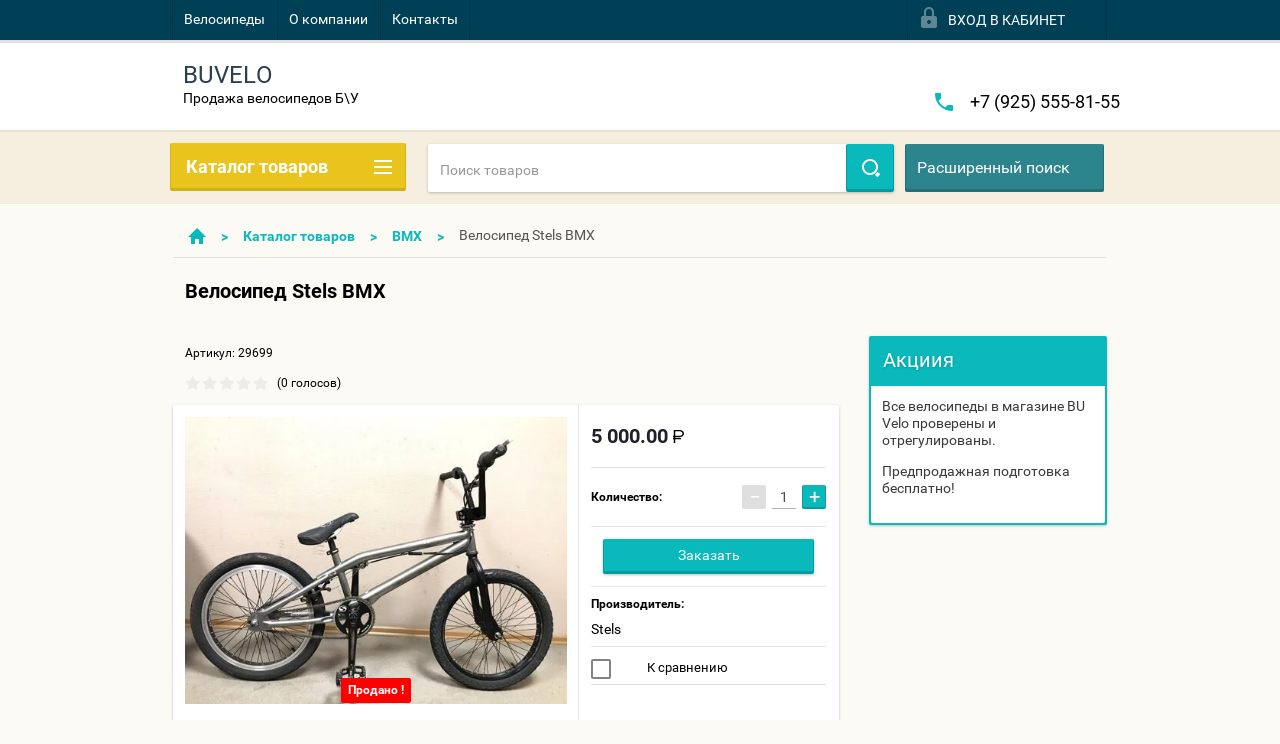

--- FILE ---
content_type: text/html; charset=utf-8
request_url: http://buvelo.ru/shop/product/velosiped-stels-bmx
body_size: 19616
content:

        <!doctype html>
<html lang="ru">
<head>
<meta charset="utf-8">
<meta name="robots" content="all"/>
<title>Велосипед Stels BMX</title>
<meta name="description" content="Велосипед Stels BMX">
<meta name="keywords" content="Велосипед Stels BMX">
<meta name="SKYPE_TOOLBAR" content="SKYPE_TOOLBAR_PARSER_COMPATIBLE">
<meta name="viewport" content="width=device-width, height=device-height, initial-scale=1.0, maximum-scale=1.0, user-scalable=no">
<meta name="format-detection" content="telephone=no">
<meta http-equiv="x-rim-auto-match" content="none">
<meta name='wmail-verification' content='0bda85ea98cbb0bda899246564b80dec' />
<link rel="stylesheet" href="/g/css/styles_articles_tpl.css">
<link href="/t/v545/images/stylesseo.css" rel="stylesheet" type="text/css" /> 
<script src="/g/libs/jquery/1.10.2/jquery.min.js"></script>
<link rel='stylesheet' type='text/css' href='/shared/highslide-4.1.13/highslide.min.css'/>
<script type='text/javascript' src='/shared/highslide-4.1.13/highslide-full.packed.js'></script>
<script type='text/javascript'>
hs.graphicsDir = '/shared/highslide-4.1.13/graphics/';
hs.outlineType = null;
hs.showCredits = false;
hs.lang={cssDirection:'ltr',loadingText:'Загрузка...',loadingTitle:'Кликните чтобы отменить',focusTitle:'Нажмите чтобы перенести вперёд',fullExpandTitle:'Увеличить',fullExpandText:'Полноэкранный',previousText:'Предыдущий',previousTitle:'Назад (стрелка влево)',nextText:'Далее',nextTitle:'Далее (стрелка вправо)',moveTitle:'Передвинуть',moveText:'Передвинуть',closeText:'Закрыть',closeTitle:'Закрыть (Esc)',resizeTitle:'Восстановить размер',playText:'Слайд-шоу',playTitle:'Слайд-шоу (пробел)',pauseText:'Пауза',pauseTitle:'Приостановить слайд-шоу (пробел)',number:'Изображение %1/%2',restoreTitle:'Нажмите чтобы посмотреть картинку, используйте мышь для перетаскивания. Используйте клавиши вперёд и назад'};</script>

            <!-- 46b9544ffa2e5e73c3c971fe2ede35a5 -->
            <script src='/shared/s3/js/lang/ru.js'></script>
            <script src='/shared/s3/js/common.min.js'></script>
        <link rel='stylesheet' type='text/css' href='/shared/s3/css/calendar.css' />
<!--s3_require-->
<link rel="stylesheet" href="/g/basestyle/1.0.1/user/user.css" type="text/css"/>
<link rel="stylesheet" href="/g/basestyle/1.0.1/user/user.blue.css" type="text/css"/>
<script type="text/javascript" src="/g/basestyle/1.0.1/user/user.js" async></script>
<!--/s3_require-->





        <link rel="stylesheet" type="text/css" href="/g/shop2v2/default/css/theme.less.css">
<style>
.preorder-alert#shop2-alert {
	background-image: none;
}
.preorder-alert #shop-alert-ok {
    display: none!important;
}

</style>


<script type="text/javascript" src="/g/printme.js"></script>
<script type="text/javascript" src="/g/shop2v2/default/js/tpl.js"></script>
<script type="text/javascript" src="/g/shop2v2/default/js/baron.min.js"></script>
<script type="text/javascript" src="/g/templates/shop2/2.23.2/js/shop2.2_new.js"></script>
<script type="text/javascript">shop2.init({"productRefs": {"1796555815":{"diametr_koles":{"46308615":["2393605615"]},"vilka_tip_":{"46306215":["2393605615"]},"material_ramy":{"46304215":["2393605615"]},"tormoza":{"82678615":["2393605615"]}}},"apiHash": {"getPromoProducts":"66c8a5237a91fcbcfe6b3e288c345b5f","getSearchMatches":"79f5fe99cbbda40a196bc71ee87a43a7","getFolderCustomFields":"f1b833634e6f4380275e4d5a6fd0da11","getProductListItem":"27862cb2406c4039b8ebfc99a128c5dd","cartAddItem":"a8a79d2c46de495abf6ff4adae6ce902","cartRemoveItem":"ac71344281636792e4b3f8e2fdff3430","cartUpdate":"c8a88059915da3751caeb109f6002f51","cartRemoveCoupon":"e1373d189b2fe78bb862c4abdf8a1ea3","cartAddCoupon":"47dd651ad3b323242432ddcdab0f18f3","deliveryCalc":"9ef183b6eb31c12dccd5f5840971f10a","printOrder":"62667f4cd930a0a1cb62901b94963fde","cancelOrder":"cd22da4dbd6b99965cbc3ccac46848dd","cancelOrderNotify":"cbd5cbaa9ff02b744e5a44e8910d6ba1","repeatOrder":"5a6919b951d0e668de33aa8f5200992f","paymentMethods":"a229e54f7866fb0e6644dce57e7542e2","compare":"f98d640a5f171b782fc9665d96740b19"},"verId": 1142925,"mode": "product","step": "","uri": "/shop","IMAGES_DIR": "/d/","my": {"list_picture_enlarge":true,"accessory":"\u0410\u043a\u0441\u0441\u0435\u0441\u0441\u0443\u0430\u0440\u044b","kit":"\u041d\u0430\u0431\u043e\u0440","recommend":"\u0420\u0435\u043a\u043e\u043c\u0435\u043d\u0434\u0443\u0435\u043c\u044b\u0435","similar":"\u041f\u043e\u0445\u043e\u0436\u0438\u0435","modification":"\u041c\u043e\u0434\u0438\u0444\u0438\u043a\u0430\u0446\u0438\u0438","unique_values":true,"price_fa_rouble":true}});if (shop2.my.gr_amount_multiplicity) {shop2.options.amountType = 'float';}</script>
<style type="text/css">.product-item-thumb {width: 180px;}.product-item-thumb .product-image, .product-item-simple .product-image {height: 160px;width: 180px;}.product-item-thumb .product-amount .amount-title {width: 84px;}.product-item-thumb .product-price {width: 130px;}.shop2-product .product-side-l {width: 180px;}.shop2-product .product-image {height: 160px;width: 180px;}.shop2-product .product-thumbnails li {width: 50px;height: 50px;}</style>

 	<link rel="stylesheet" href="/t/v545/images/theme0/theme.scss.css">

<script src="/g/s3/misc/includeform/0.0.2/s3.includeform.js"></script>
<script src="/g/libs/jquery-bxslider/4.2.4/jquery.bxslider.min.js"></script>
<script src="/t/v545/images/js/animit.js"></script>
<script src="/t/v545/images/js/jquery.formstyler.min.js"></script>
<script src="/t/v545/images/js/jquery.waslidemenu.min.js"></script>
<script src="/t/v545/images/js/jquery.responsiveTabs.min.js"></script>
<script src="/t/v545/images/js/jquery.nouislider.all.js"></script>
<script src="/t/v545/images/js/owl.carousel.min.js"></script>
<script src="/t/v545/images/js/tocca.js"></script>
<script src="/t/v545/images/js/slideout.js"></script>

<script src="/g/s3/shop2/fly/0.0.1/s3.shop2.fly.js"></script>
<script src="/g/s3/shop2/popup/0.0.1/s3.shop2.popup.js"></script>

<script src="/t/v545/images/js/main.js" charset="utf-8"></script>

    
        <script>
            $(function(){
                $.s3Shop2Popup();
            });
        </script>
    

<!--[if lt IE 10]>
<script src="/g/libs/ie9-svg-gradient/0.0.1/ie9-svg-gradient.min.js"></script>
<script src="/g/libs/jquery-placeholder/2.0.7/jquery.placeholder.min.js"></script>
<script src="/g/libs/jquery-textshadow/0.0.1/jquery.textshadow.min.js"></script>
<script src="/g/s3/misc/ie/0.0.1/ie.js"></script>
<![endif]-->
<!--[if lt IE 9]>
<script src="/g/libs/html5shiv/html5.js"></script>
<![endif]-->

<link href="/t/v545/images/viz_styles.css" rel="stylesheet" type="text/css" />
</head>
<body>
<div id="site_loader"></div>
<div class="close-left-panel"></div>
<div id="menu" class="mobile-left-panel">
    <div class="site_login_wrap_mobile">
        <div class="shop2-block login-form ">
        <div class="block-title">
                <div class="icon"></div>
                Вход в кабинет</div>
        <div class="for_wa_slide">
                <div class="mobile_title_wrap for_wo">
                        <a class="mobile_title">Вход в кабинет</a>
                        <div class="block-body for_wa_slide">
                        <div class="for_wo cab_title">Вход в кабинет</div>
                        <div class="for_wo">
                                                                        <form method="post" action="/user">
                                                <input type="hidden" name="mode" value="login" />
                                                <div class="row">
                                                        <label class="row_title" for="login">Логин или e-mail:</label>
                                                        <label class="field text"><input type="text" name="login" tabindex="1" value="" /></label>
                                                </div>
                                                <div class="row">
                                                        <label class="row_title" for="password">Пароль:</label>
                                                        <label class="field password"><input type="password" name="password" tabindex="2" value="" /></label>
                                                </div>
                                                <a href="/user/forgot_password">Забыли пароль?</a>
                                                <div class="row_button">
                                                        <button type="submit" class="signin-btn" tabindex="3">Войти</button>
                                                </div>
                                        <re-captcha data-captcha="recaptcha"
     data-name="captcha"
     data-sitekey="6LcYvrMcAAAAAKyGWWuW4bP1De41Cn7t3mIjHyNN"
     data-lang="ru"
     data-rsize="invisible"
     data-type="image"
     data-theme="light"></re-captcha></form>
                                        <div class="clear-container"></div>
                                                <div class="reg_link-wrap">
                                                        <a href="/user/register" class="register">Регистрация</a>
                                                </div>
                                        </div>
                        </div>
                </div>

        </div>
</div>    </div>
    <div class="categories-wrap_mobile">
        <ul class="categories_mobile">
                <li class="categories_title">Каталог товаров</li>
                                                                                                                                                                                                                                                                                                            <li ><a href="/shop/folder/gornyye">Горные</a>
                                                                                                                                                                                                                                                                                                                                </li>
                                                                                                                                                                                              <li ><a href="/shop/folder/gornyye-damskiye">Горные дамские</a>
                                                                                                                                                                                                                                                                                                                                </li>
                                                                                                                                                                                              <li ><a href="/shop/folder/gornyye-dvukhpodvesy">Горные двухподвесы</a>
                                                                                                                                                                                                                                                                                                                                </li>
                                                                                                                                                                                              <li ><a href="/shop/folder/dorozhnyye">Дорожные</a>
                                                                                                                                                                                                                                                                                                                                </li>
                                                                                                                                                                                              <li ><a href="/shop/folder/dorozhnyye-damskiye">Дорожные дамские</a>
                                                                                                                                                                                                                                                                                                                                </li>
                                                                                                                                                                                              <li ><a href="/shop/folder/dorozhnyye-skladnyye">Дорожные складные</a>
                                                                                                                                                                                                                                                                                                                                </li>
                                                                                                                                                                                              <li ><a href="/shop/folder/detskiye">Детские</a>
                                                                                                                                                                                                                                                                                                                                </li>
                                                                                                                                                                                              <li ><a href="/shop/folder/samokaty">Самокаты</a>
                                                                                                                                                                                                                                                                                                                                </li>
                                                                                                                                                                                              <li ><a href="/shop/folder/shosseynyy">Шоссейный</a>
                                                                                                                                                                                                                                                                                                                                </li>
                                                                                                                                                                                              <li ><a href="/shop/folder/fetbayki">Фэтбайки</a>
                                                                                                                                                                                                                                                                                                                                </li>
                                                                                                                                                                                              <li ><a href="/shop/folder/bmx">BMX</a>
                                                                                                                                                                                                                                                                                                                                </li>
                                                                                                                                                                                              <li ><a href="/shop/folder/shosseynyye">Шоссейные</a>
                                                                                                                                                                                                                                                                                                                                </li>
                                                                                                                                                                                              <li ><a href="/shop/folder/podrostkovyye">Подростковые</a>
                                                                                                                                                                                                                                                                                                                                </li>
                                                                                                                                                                                              <li ><a href="/shop/folder/dorozhnyye-elektro">Дорожные электро</a>
                                                                                                                                                                                                                              </li>
                </ul>
    </div>
            <ul class="top-menu_mobile">
                            <li><a href="http://buvelo.ru/shop" >Велосипеды</a></li>
                            <li><a href="/about" >О компании</a></li>
                            <li><a href="/kontakty" >Контакты</a></li>
                    </ul>
            <div class="mobile-panel-button--close"></div>
</div>
<div class="mobile-left-panel-filter">
    
</div>
<div class="mobile-right-panel">
            
    
<div class="shop2-block search-form ">
        <div class="block-title">
        <div class="title">Расширенный поиск</div>
        </div>
        <div class="block-body">
                <form action="/shop/search" enctype="multipart/form-data">
                        <input type="hidden" name="sort_by" value=""/>

                                                        <div class="row">
                                        <label class="row-title" for="shop2-name">Название:</label>
                                        <input autocomplete="off" type="text" class="type_text" name="s[name]" size="20" value="" />
                                </div>
                        
                        
                                <div class="row search_price range_slider_wrapper">
                                        <div class="row-title">Цена (руб.):</div>
                                        <div class="price_range">
                                                <input name="s[price][min]" type="tel" size="5" class="small low" value="0" />
                                                <input name="s[price][max]" type="tel" size="5" class="small hight" value="40000" />
                                        </div>
                                        <div class="input_range_slider"></div>
                                </div>

                        
                                                        <div class="row">
                                        <label class="row-title" for="shop2-article">Артикул:</label>
                                        <input type="text" class="type_text" name="s[article]" value="" />
                                </div>
                        
                                                        <div class="row">
                                        <label class="row-title" for="shop2-text">Текст:</label>
                                        <input type="text" autocomplete="off" class="type_text" name="search_text" size="20" value="" />
                                </div>
                        

                                                        <div class="row">
                                        <div class="row-title">Выберите категорию:</div>
                                        <select name="s[folder_id]" data-placeholder="Все">
                                                <option value="">Все</option>
                                                                                                                                                                                                                                                    <option value="61522815" >
                                         Горные
                                    </option>
                                                                                                                                                                            <option value="412668615" >
                                         Горные дамские
                                    </option>
                                                                                                                                                                            <option value="412678015" >
                                         Горные двухподвесы
                                    </option>
                                                                                                                                                                            <option value="412663615" >
                                         Дорожные
                                    </option>
                                                                                                                                                                            <option value="412684415" >
                                         Дорожные дамские
                                    </option>
                                                                                                                                                                            <option value="412662815" >
                                         Дорожные складные
                                    </option>
                                                                                                                                                                            <option value="412659415" >
                                         Детские
                                    </option>
                                                                                                                                                                            <option value="412680615" >
                                         Самокаты
                                    </option>
                                                                                                                                                                            <option value="61797615" >
                                         Шоссейный
                                    </option>
                                                                                                                                                                            <option value="412682215" >
                                         Фэтбайки
                                    </option>
                                                                                                                                                                            <option value="474018015" >
                                         BMX
                                    </option>
                                                                                                                                                                            <option value="475027215" >
                                         Шоссейные
                                    </option>
                                                                                                                                                                            <option value="475027415" >
                                         Подростковые
                                    </option>
                                                                                                                                                                            <option value="477129615" >
                                         Дорожные электро
                                    </option>
                                                                                                                        </select>
                                </div>

                                <div id="shop2_search_custom_fields" class="shop2_search_custom_fields"></div>
                        
                                                <div id="shop2_search_global_fields">
                                
                                                                                                                                </div>
                        
                                                        <div class="row">
                                        <div class="row-title">Производитель:</div>
                                        <select name="s[vendor_id]" data-placeholder="Все">
                                                <option value="">Все</option>
                                                            <option value="6926109" >Green City</option>
                                                            <option value="6925909" >Timetry</option>
                                                            <option value="474908" >Phoenix</option>
                                                            <option value="32478507" >Fox</option>
                                                            <option value="28199307" >Halten</option>
                                                            <option value="28199107" >Yokamura</option>
                                                            <option value="8255107" >Free Agent</option>
                                                            <option value="8254907" >BearBike</option>
                                                            <option value="8254107" >Wilier</option>
                                                            <option value="8253907" >BMC</option>
                                                            <option value="8253707" >Denton</option>
                                                            <option value="29033906" >Nakamura</option>
                                                            <option value="29033706" >Hera</option>
                                                            <option value="29033506" >Outleap</option>
                                                            <option value="29033306" >Kalkhoff</option>
                                                            <option value="29033106" >Fury</option>
                                                            <option value="29032906" >Zenit Sport</option>
                                                            <option value="29032706" >Gravity</option>
                                                            <option value="67340305" >Country</option>
                                                            <option value="67340105" >Leader Kids</option>
                                                            <option value="67339905" >DUX</option>
                                                            <option value="67339705" >Izh-Bike</option>
                                                            <option value="61183705" >РВЗ</option>
                                                            <option value="61183505" >Maxi Scoo</option>
                                                            <option value="5045905" >Tropix</option>
                                                            <option value="5045505" >Del Sol</option>
                                                            <option value="5045305" >KHE</option>
                                                            <option value="5045105" >Winx</option>
                                                            <option value="40920104" >Mercedes</option>
                                                            <option value="40919904" >Mercedes-Benz</option>
                                                            <option value="40919704" >Silverback</option>
                                                            <option value="19643904" >Langtu</option>
                                                            <option value="19643704" >Eltreco</option>
                                                            <option value="5594704" >Superior</option>
                                                            <option value="5594504" >Felt</option>
                                                            <option value="5594304" >Kellys</option>
                                                            <option value="55267902" >Fausto</option>
                                                            <option value="55267502" >Corratec</option>
                                                            <option value="27426502" >Btwin</option>
                                                            <option value="6911302" >Capella</option>
                                                            <option value="4592902" >Black Horse</option>
                                                            <option value="49067701" >BMX Haro</option>
                                                            <option value="45910501" >BSC</option>
                                                            <option value="45910301" >Slash</option>
                                                            <option value="45910101" >Corto</option>
                                                            <option value="45909901" >Bergamont</option>
                                                            <option value="34048101" >Lexus</option>
                                                            <option value="28909501" >Polygon</option>
                                                            <option value="28909101" >Nirve</option>
                                                            <option value="20252501" >Crolan</option>
                                                            <option value="20252301" >TR</option>
                                                            <option value="20252101" >Apollo</option>
                                                            <option value="20251901" >Lorak</option>
                                                            <option value="15214301" >Десна</option>
                                                            <option value="15214101" >Vincent</option>
                                                            <option value="11466901" >Jumpertrek</option>
                                                            <option value="11466701" >Altair</option>
                                                            <option value="9511901" >X-One</option>
                                                            <option value="9511701" >Commencal</option>
                                                            <option value="9511501" >Bravo</option>
                                                            <option value="3871501" >Univega</option>
                                                            <option value="3871301" >Element</option>
                                                            <option value="1228901" >KHS</option>
                                                            <option value="1228701" >Totem</option>
                                                            <option value="1228501" >Doppelgänger</option>
                                                            <option value="92019700" >Pride</option>
                                                            <option value="78226500" >Foxx</option>
                                                            <option value="73235700" >Kenton racing</option>
                                                            <option value="73235500" >Travel wolf</option>
                                                            <option value="73235300" >Liv</option>
                                                            <option value="53169100" >Dewolf</option>
                                                            <option value="42605900" >Bulls</option>
                                                            <option value="35157500" >Atom</option>
                                                            <option value="35157300" >Challenger</option>
                                                            <option value="19696615" >Nordway</option>
                                                            <option value="19228015" >Royal</option>
                                                            <option value="19158415" >Hartman</option>
                                                            <option value="19158215" >Rock Machine</option>
                                                            <option value="18785615" >Volkswagen</option>
                                                            <option value="17569415" >Petava</option>
                                                            <option value="17569215" >Milano</option>
                                                            <option value="17569015" >Jamis</option>
                                                            <option value="17568815" >Sprint</option>
                                                            <option value="17568615" >Texo</option>
                                                            <option value="17568415" >ХВЗ</option>
                                                            <option value="17034615" >Rockrider</option>
                                                            <option value="17034415" >Gary Fisher</option>
                                                            <option value="16759015" >Сannondale</option>
                                                            <option value="16758815" >Scool</option>
                                                            <option value="16758615" >Ecoffect</option>
                                                            <option value="16571415" >Fly</option>
                                                            <option value="16571215" >Magnum</option>
                                                            <option value="16471415" >Oxelo</option>
                                                            <option value="16335815" >Novatrack</option>
                                                            <option value="16146815" >Shulz</option>
                                                            <option value="16131615" >Author</option>
                                                            <option value="16038015" >Nameless</option>
                                                            <option value="16037815" >Linus</option>
                                                            <option value="16037615" >Aspect</option>
                                                            <option value="16037415" >Kross</option>
                                                            <option value="15755415" >Heineken</option>
                                                            <option value="15755215" >OxyVolt</option>
                                                            <option value="15755015" >Norco</option>
                                                            <option value="15754815" >Kreiss</option>
                                                            <option value="15754615" >Micro</option>
                                                            <option value="15754415" >KIDS</option>
                                                            <option value="15754215" >Safari</option>
                                                            <option value="15754015" >RASTAR</option>
                                                            <option value="15753815" >Navigator</option>
                                                            <option value="15753615" >Mustang</option>
                                                            <option value="15753415" >Headliner</option>
                                                            <option value="15753215" >MTR</option>
                                                            <option value="15753015" >Izh-Dike</option>
                                                            <option value="15752815" >Welt</option>
                                                            <option value="15752615" >Smart</option>
                                                            <option value="15752415" >Black Aqua</option>
                                                            <option value="15752215" >Black One</option>
                                                            <option value="15752015" >Fuji</option>
                                                            <option value="15751815" >Trek</option>
                                                            <option value="9179215" >Winner</option>
                                                            <option value="9179015" >TopGear</option>
                                                            <option value="9178815" >Stark</option>
                                                            <option value="9178615" >Specialized</option>
                                                            <option value="9178215" >Schwinn</option>
                                                            <option value="9178015" >Rover</option>
                                                            <option value="9177415" >Lexus Trike</option>
                                                            <option value="9177215" >Lapierre</option>
                                                            <option value="9177015" >Fuji Bikes</option>
                                                            <option value="8191815" >Electra</option>
                                                            <option value="8191615" >Cannondale</option>
                                                            <option value="8191415" >Focus</option>
                                                            <option value="8191015" >Orbea</option>
                                                            <option value="8190815" >Collection</option>
                                                            <option value="8190615" >Panther</option>
                                                            <option value="8190415" >Orion</option>
                                                            <option value="8189015" >Saturn</option>
                                                            <option value="8188815" >Mongoose</option>
                                                            <option value="8188615" >Format</option>
                                                            <option value="8188415" >Peugeot</option>
                                                            <option value="8188215" >KONA</option>
                                                            <option value="8188015" >HARO</option>
                                                            <option value="8187815" >Giant</option>
                                                            <option value="8169215" >CUBE</option>
                                                            <option value="8169015" >B'twin</option>
                                                            <option value="8168815" >Forward</option>
                                                            <option value="8168615" >Stinger</option>
                                                            <option value="8168415" >Wheeler</option>
                                                            <option value="8168215" >Scott</option>
                                                            <option value="8168015" >KTM</option>
                                                            <option value="8167815" >GT</option>
                                                            <option value="8167615" >Cronus</option>
                                                            <option value="8119215" >Iron Horse</option>
                                                            <option value="8119015" >Stels</option>
                                                            <option value="8068015" >STERN</option>
                                                            <option value="8067815" >АИСТ</option>
                                                            <option value="8067615" >MERIDA</option>
                                                            <option value="6613415" >Китай</option>
                                                            <option value="6613215" >Россия</option>
                                                                    </select>
                                </div>
                        
                        														    <div class="row">
							        <div class="row-title">Продано !:</div>
							            							            <select name="s[_flags][262415]">
							            <option value="">Все</option>
							            <option value="1">да</option>
							            <option value="0">нет</option>
							        </select>
							    </div>
					    																					    <div class="row">
							        <div class="row-title">Новинка:</div>
							            							            <select name="s[_flags][2]">
							            <option value="">Все</option>
							            <option value="1">да</option>
							            <option value="0">нет</option>
							        </select>
							    </div>
					    																					    <div class="row">
							        <div class="row-title">Спецпредложение:</div>
							            							            <select name="s[_flags][1]">
							            <option value="">Все</option>
							            <option value="1">да</option>
							            <option value="0">нет</option>
							        </select>
							    </div>
					    							
                                                        <div class="row">
                                        <div class="row-title">Результатов на странице:</div>
                                        <select name="s[products_per_page]">
                                                                                                                                                                            <option value="5">5</option>
                                                                                                                            <option value="20">20</option>
                                                                                                                            <option value="35">35</option>
                                                                                                                            <option value="50">50</option>
                                                                                                                            <option value="65">65</option>
                                                                                                                            <option value="80">80</option>
                                                                                                                            <option value="95">95</option>
                                                                            </select>
                                </div>
                        
                        <div class="clear-container"></div>
                        <div class="row_button">
                                <div class="close_search_form">Закрыть</div>
                                <button type="submit" class="search-btn">Найти</button>
                        </div>
                <re-captcha data-captcha="recaptcha"
     data-name="captcha"
     data-sitekey="6LcYvrMcAAAAAKyGWWuW4bP1De41Cn7t3mIjHyNN"
     data-lang="ru"
     data-rsize="invisible"
     data-type="image"
     data-theme="light"></re-captcha></form>
                <div class="clear-container"></div>
        </div>
</div><!-- Search Form --></div>
<div id="panel" class="site-wrapper product_page">
    <div class="panel-shadow1"></div>
    <div class="panel-shadow2"></div>
    <div class="panel-shadow3"></div>
    <header role="banner" class="header">
        <div class="empty-block" style="height: 72px;"></div>
        <div class="top-panel-wrap">
            <div class="mobile-panel-button">
                <div class="mobile-panel-button--open"></div>
            </div>
            <div class="shop2-cart-preview_mobile">
                <div class="shop2-cart-preview order-btn empty-cart"> <!-- empty-cart -->
        <div class="shop2-block cart-preview">
                <div class="open_button"></div>
                <div class="close_button"></div>

                <div class="block-body">
                                                <div class="empty_cart_title">Корзина пуста</div>
                                    <a href="/shop/cart" class="link_to_cart">Оформить заказ</a>
                        <a href="/shop/cart" class="link_to_cart_mobile"></a>
                </div>

        </div>
</div><!-- Cart Preview -->
            </div>
            <div class="search-panel-wrap_mobile">
                <div class="push-to-search"></div>
            </div>
            <div class="search-area_mobile">
                <div class="text_input-wrap">
                    <form action="/shop/search" enctype="multipart/form-data" class="text_input-wrap_in">
                        <input class="with_clear_type" type="search" placeholder="Название товара" name="s[name]" size="20" id="shop2-name" value="">
                        <div class="clear_type-form"></div>
                    <re-captcha data-captcha="recaptcha"
     data-name="captcha"
     data-sitekey="6LcYvrMcAAAAAKyGWWuW4bP1De41Cn7t3mIjHyNN"
     data-lang="ru"
     data-rsize="invisible"
     data-type="image"
     data-theme="light"></re-captcha></form>
                </div>
                <div class="search-more-button">
                    <div class="search-open-button">
                        <div class="icon">
                            <div class="first-line"></div>
                            <div class="second-line"></div>
                            <div class="third-line"></div>
                        </div>
                        <div class="title">Расширенный поиск</div>
                    </div>
                </div>
            </div>
            <div class="max-width-wrapper">
                                   <ul class="top-menu">
                                                    <li><a href="http://buvelo.ru/shop" >Велосипеды</a></li>
                                                    <li><a href="/about" >О компании</a></li>
                                                    <li><a href="/kontakty" >Контакты</a></li>
                                            </ul>
                
                <div class="site_login_wrap">
                    <div class="shop2-block login-form ">
        <div class="block-title">
                <div class="icon"></div>
                Вход в кабинет</div>
        <div class="for_wa_slide">
                <div class="mobile_title_wrap for_wo">
                        <a class="mobile_title">Вход в кабинет</a>
                        <div class="block-body for_wa_slide">
                        <div class="for_wo cab_title">Вход в кабинет</div>
                        <div class="for_wo">
                                                                        <form method="post" action="/user">
                                                <input type="hidden" name="mode" value="login" />
                                                <div class="row">
                                                        <label class="row_title" for="login">Логин или e-mail:</label>
                                                        <label class="field text"><input type="text" name="login" tabindex="1" value="" /></label>
                                                </div>
                                                <div class="row">
                                                        <label class="row_title" for="password">Пароль:</label>
                                                        <label class="field password"><input type="password" name="password" tabindex="2" value="" /></label>
                                                </div>
                                                <a href="/user/forgot_password">Забыли пароль?</a>
                                                <div class="row_button">
                                                        <button type="submit" class="signin-btn" tabindex="3">Войти</button>
                                                </div>
                                        <re-captcha data-captcha="recaptcha"
     data-name="captcha"
     data-sitekey="6LcYvrMcAAAAAKyGWWuW4bP1De41Cn7t3mIjHyNN"
     data-lang="ru"
     data-rsize="invisible"
     data-type="image"
     data-theme="light"></re-captcha></form>
                                        <div class="clear-container"></div>
                                                <div class="reg_link-wrap">
                                                        <a href="/user/register" class="register">Регистрация</a>
                                                </div>
                                        </div>
                        </div>
                </div>

        </div>
</div>                </div>
            </div>
        </div>
        <div class="max-width-wrapper">
        	            <div class="company-name-wrap empty_logo_pic">
                                                <div class="logo-text-wrap">
                	<div class="logo-text">
                		<div class="company_name">BUVELO</div> 
                		<div class="logo-desc">Продажа велосипедов Б\У</div>                	</div>
                </div>
                            </div>
                        <div class="right-header-area">
                                    <div class="header_phones">
													<div><a href="tel:+7 (925) 555-81-55">+7 (925) 555-81-55</a></div>
						                    </div>
                                            </div>
        </div>
    </header><!-- .header-->
    <div class="content-wrapper clear-self not_main_page">
        <main role="main" class="main">
            <div class="content">
                <div class="content-inner">
                    <div class="shop-search-panel">
                        <form class="search-products-lite" action="/shop/search" enctype="multipart/form-data">
                            <input type="text" placeholder="Поиск товаров" autocomplete="off" name="s[name]" value="">
                            <button class="push_to_search" type="submit"></button>
                        <re-captcha data-captcha="recaptcha"
     data-name="captcha"
     data-sitekey="6LcYvrMcAAAAAKyGWWuW4bP1De41Cn7t3mIjHyNN"
     data-lang="ru"
     data-rsize="invisible"
     data-type="image"
     data-theme="light"></re-captcha></form>
                        <div class="search-products-basic">
                                    
    
<div class="shop2-block search-form ">
        <div class="block-title">
        <div class="title">Расширенный поиск</div>
        </div>
        <div class="block-body">
                <form action="/shop/search" enctype="multipart/form-data">
                        <input type="hidden" name="sort_by" value=""/>

                                                        <div class="row">
                                        <label class="row-title" for="shop2-name">Название:</label>
                                        <input autocomplete="off" type="text" class="type_text" name="s[name]" size="20" value="" />
                                </div>
                        
                        
                                <div class="row search_price range_slider_wrapper">
                                        <div class="row-title">Цена (руб.):</div>
                                        <div class="price_range">
                                                <input name="s[price][min]" type="tel" size="5" class="small low" value="0" />
                                                <input name="s[price][max]" type="tel" size="5" class="small hight" value="40000" />
                                        </div>
                                        <div class="input_range_slider"></div>
                                </div>

                        
                                                        <div class="row">
                                        <label class="row-title" for="shop2-article">Артикул:</label>
                                        <input type="text" class="type_text" name="s[article]" value="" />
                                </div>
                        
                                                        <div class="row">
                                        <label class="row-title" for="shop2-text">Текст:</label>
                                        <input type="text" autocomplete="off" class="type_text" name="search_text" size="20" value="" />
                                </div>
                        

                                                        <div class="row">
                                        <div class="row-title">Выберите категорию:</div>
                                        <select name="s[folder_id]" data-placeholder="Все">
                                                <option value="">Все</option>
                                                                                                                                                                                                                                                    <option value="61522815" >
                                         Горные
                                    </option>
                                                                                                                                                                            <option value="412668615" >
                                         Горные дамские
                                    </option>
                                                                                                                                                                            <option value="412678015" >
                                         Горные двухподвесы
                                    </option>
                                                                                                                                                                            <option value="412663615" >
                                         Дорожные
                                    </option>
                                                                                                                                                                            <option value="412684415" >
                                         Дорожные дамские
                                    </option>
                                                                                                                                                                            <option value="412662815" >
                                         Дорожные складные
                                    </option>
                                                                                                                                                                            <option value="412659415" >
                                         Детские
                                    </option>
                                                                                                                                                                            <option value="412680615" >
                                         Самокаты
                                    </option>
                                                                                                                                                                            <option value="61797615" >
                                         Шоссейный
                                    </option>
                                                                                                                                                                            <option value="412682215" >
                                         Фэтбайки
                                    </option>
                                                                                                                                                                            <option value="474018015" >
                                         BMX
                                    </option>
                                                                                                                                                                            <option value="475027215" >
                                         Шоссейные
                                    </option>
                                                                                                                                                                            <option value="475027415" >
                                         Подростковые
                                    </option>
                                                                                                                                                                            <option value="477129615" >
                                         Дорожные электро
                                    </option>
                                                                                                                        </select>
                                </div>

                                <div id="shop2_search_custom_fields" class="shop2_search_custom_fields"></div>
                        
                                                <div id="shop2_search_global_fields">
                                
                                                                                                                                </div>
                        
                                                        <div class="row">
                                        <div class="row-title">Производитель:</div>
                                        <select name="s[vendor_id]" data-placeholder="Все">
                                                <option value="">Все</option>
                                                            <option value="6926109" >Green City</option>
                                                            <option value="6925909" >Timetry</option>
                                                            <option value="474908" >Phoenix</option>
                                                            <option value="32478507" >Fox</option>
                                                            <option value="28199307" >Halten</option>
                                                            <option value="28199107" >Yokamura</option>
                                                            <option value="8255107" >Free Agent</option>
                                                            <option value="8254907" >BearBike</option>
                                                            <option value="8254107" >Wilier</option>
                                                            <option value="8253907" >BMC</option>
                                                            <option value="8253707" >Denton</option>
                                                            <option value="29033906" >Nakamura</option>
                                                            <option value="29033706" >Hera</option>
                                                            <option value="29033506" >Outleap</option>
                                                            <option value="29033306" >Kalkhoff</option>
                                                            <option value="29033106" >Fury</option>
                                                            <option value="29032906" >Zenit Sport</option>
                                                            <option value="29032706" >Gravity</option>
                                                            <option value="67340305" >Country</option>
                                                            <option value="67340105" >Leader Kids</option>
                                                            <option value="67339905" >DUX</option>
                                                            <option value="67339705" >Izh-Bike</option>
                                                            <option value="61183705" >РВЗ</option>
                                                            <option value="61183505" >Maxi Scoo</option>
                                                            <option value="5045905" >Tropix</option>
                                                            <option value="5045505" >Del Sol</option>
                                                            <option value="5045305" >KHE</option>
                                                            <option value="5045105" >Winx</option>
                                                            <option value="40920104" >Mercedes</option>
                                                            <option value="40919904" >Mercedes-Benz</option>
                                                            <option value="40919704" >Silverback</option>
                                                            <option value="19643904" >Langtu</option>
                                                            <option value="19643704" >Eltreco</option>
                                                            <option value="5594704" >Superior</option>
                                                            <option value="5594504" >Felt</option>
                                                            <option value="5594304" >Kellys</option>
                                                            <option value="55267902" >Fausto</option>
                                                            <option value="55267502" >Corratec</option>
                                                            <option value="27426502" >Btwin</option>
                                                            <option value="6911302" >Capella</option>
                                                            <option value="4592902" >Black Horse</option>
                                                            <option value="49067701" >BMX Haro</option>
                                                            <option value="45910501" >BSC</option>
                                                            <option value="45910301" >Slash</option>
                                                            <option value="45910101" >Corto</option>
                                                            <option value="45909901" >Bergamont</option>
                                                            <option value="34048101" >Lexus</option>
                                                            <option value="28909501" >Polygon</option>
                                                            <option value="28909101" >Nirve</option>
                                                            <option value="20252501" >Crolan</option>
                                                            <option value="20252301" >TR</option>
                                                            <option value="20252101" >Apollo</option>
                                                            <option value="20251901" >Lorak</option>
                                                            <option value="15214301" >Десна</option>
                                                            <option value="15214101" >Vincent</option>
                                                            <option value="11466901" >Jumpertrek</option>
                                                            <option value="11466701" >Altair</option>
                                                            <option value="9511901" >X-One</option>
                                                            <option value="9511701" >Commencal</option>
                                                            <option value="9511501" >Bravo</option>
                                                            <option value="3871501" >Univega</option>
                                                            <option value="3871301" >Element</option>
                                                            <option value="1228901" >KHS</option>
                                                            <option value="1228701" >Totem</option>
                                                            <option value="1228501" >Doppelgänger</option>
                                                            <option value="92019700" >Pride</option>
                                                            <option value="78226500" >Foxx</option>
                                                            <option value="73235700" >Kenton racing</option>
                                                            <option value="73235500" >Travel wolf</option>
                                                            <option value="73235300" >Liv</option>
                                                            <option value="53169100" >Dewolf</option>
                                                            <option value="42605900" >Bulls</option>
                                                            <option value="35157500" >Atom</option>
                                                            <option value="35157300" >Challenger</option>
                                                            <option value="19696615" >Nordway</option>
                                                            <option value="19228015" >Royal</option>
                                                            <option value="19158415" >Hartman</option>
                                                            <option value="19158215" >Rock Machine</option>
                                                            <option value="18785615" >Volkswagen</option>
                                                            <option value="17569415" >Petava</option>
                                                            <option value="17569215" >Milano</option>
                                                            <option value="17569015" >Jamis</option>
                                                            <option value="17568815" >Sprint</option>
                                                            <option value="17568615" >Texo</option>
                                                            <option value="17568415" >ХВЗ</option>
                                                            <option value="17034615" >Rockrider</option>
                                                            <option value="17034415" >Gary Fisher</option>
                                                            <option value="16759015" >Сannondale</option>
                                                            <option value="16758815" >Scool</option>
                                                            <option value="16758615" >Ecoffect</option>
                                                            <option value="16571415" >Fly</option>
                                                            <option value="16571215" >Magnum</option>
                                                            <option value="16471415" >Oxelo</option>
                                                            <option value="16335815" >Novatrack</option>
                                                            <option value="16146815" >Shulz</option>
                                                            <option value="16131615" >Author</option>
                                                            <option value="16038015" >Nameless</option>
                                                            <option value="16037815" >Linus</option>
                                                            <option value="16037615" >Aspect</option>
                                                            <option value="16037415" >Kross</option>
                                                            <option value="15755415" >Heineken</option>
                                                            <option value="15755215" >OxyVolt</option>
                                                            <option value="15755015" >Norco</option>
                                                            <option value="15754815" >Kreiss</option>
                                                            <option value="15754615" >Micro</option>
                                                            <option value="15754415" >KIDS</option>
                                                            <option value="15754215" >Safari</option>
                                                            <option value="15754015" >RASTAR</option>
                                                            <option value="15753815" >Navigator</option>
                                                            <option value="15753615" >Mustang</option>
                                                            <option value="15753415" >Headliner</option>
                                                            <option value="15753215" >MTR</option>
                                                            <option value="15753015" >Izh-Dike</option>
                                                            <option value="15752815" >Welt</option>
                                                            <option value="15752615" >Smart</option>
                                                            <option value="15752415" >Black Aqua</option>
                                                            <option value="15752215" >Black One</option>
                                                            <option value="15752015" >Fuji</option>
                                                            <option value="15751815" >Trek</option>
                                                            <option value="9179215" >Winner</option>
                                                            <option value="9179015" >TopGear</option>
                                                            <option value="9178815" >Stark</option>
                                                            <option value="9178615" >Specialized</option>
                                                            <option value="9178215" >Schwinn</option>
                                                            <option value="9178015" >Rover</option>
                                                            <option value="9177415" >Lexus Trike</option>
                                                            <option value="9177215" >Lapierre</option>
                                                            <option value="9177015" >Fuji Bikes</option>
                                                            <option value="8191815" >Electra</option>
                                                            <option value="8191615" >Cannondale</option>
                                                            <option value="8191415" >Focus</option>
                                                            <option value="8191015" >Orbea</option>
                                                            <option value="8190815" >Collection</option>
                                                            <option value="8190615" >Panther</option>
                                                            <option value="8190415" >Orion</option>
                                                            <option value="8189015" >Saturn</option>
                                                            <option value="8188815" >Mongoose</option>
                                                            <option value="8188615" >Format</option>
                                                            <option value="8188415" >Peugeot</option>
                                                            <option value="8188215" >KONA</option>
                                                            <option value="8188015" >HARO</option>
                                                            <option value="8187815" >Giant</option>
                                                            <option value="8169215" >CUBE</option>
                                                            <option value="8169015" >B'twin</option>
                                                            <option value="8168815" >Forward</option>
                                                            <option value="8168615" >Stinger</option>
                                                            <option value="8168415" >Wheeler</option>
                                                            <option value="8168215" >Scott</option>
                                                            <option value="8168015" >KTM</option>
                                                            <option value="8167815" >GT</option>
                                                            <option value="8167615" >Cronus</option>
                                                            <option value="8119215" >Iron Horse</option>
                                                            <option value="8119015" >Stels</option>
                                                            <option value="8068015" >STERN</option>
                                                            <option value="8067815" >АИСТ</option>
                                                            <option value="8067615" >MERIDA</option>
                                                            <option value="6613415" >Китай</option>
                                                            <option value="6613215" >Россия</option>
                                                                    </select>
                                </div>
                        
                        														    <div class="row">
							        <div class="row-title">Продано !:</div>
							            							            <select name="s[_flags][262415]">
							            <option value="">Все</option>
							            <option value="1">да</option>
							            <option value="0">нет</option>
							        </select>
							    </div>
					    																					    <div class="row">
							        <div class="row-title">Новинка:</div>
							            							            <select name="s[_flags][2]">
							            <option value="">Все</option>
							            <option value="1">да</option>
							            <option value="0">нет</option>
							        </select>
							    </div>
					    																					    <div class="row">
							        <div class="row-title">Спецпредложение:</div>
							            							            <select name="s[_flags][1]">
							            <option value="">Все</option>
							            <option value="1">да</option>
							            <option value="0">нет</option>
							        </select>
							    </div>
					    							
                                                        <div class="row">
                                        <div class="row-title">Результатов на странице:</div>
                                        <select name="s[products_per_page]">
                                                                                                                                                                            <option value="5">5</option>
                                                                                                                            <option value="20">20</option>
                                                                                                                            <option value="35">35</option>
                                                                                                                            <option value="50">50</option>
                                                                                                                            <option value="65">65</option>
                                                                                                                            <option value="80">80</option>
                                                                                                                            <option value="95">95</option>
                                                                            </select>
                                </div>
                        
                        <div class="clear-container"></div>
                        <div class="row_button">
                                <div class="close_search_form">Закрыть</div>
                                <button type="submit" class="search-btn">Найти</button>
                        </div>
                <re-captcha data-captcha="recaptcha"
     data-name="captcha"
     data-sitekey="6LcYvrMcAAAAAKyGWWuW4bP1De41Cn7t3mIjHyNN"
     data-lang="ru"
     data-rsize="invisible"
     data-type="image"
     data-theme="light"></re-captcha></form>
                <div class="clear-container"></div>
        </div>
</div><!-- Search Form -->                        </div>
                    </div>
                                            <div class="page_path_wrap">
                    	
                    
                        	<div class="page-path"><div class="long_path"><a class="to_home" href="/"></a><span>></span><a href="/shop">Каталог товаров</a><span>></span><a href="/shop/folder/bmx">BMX</a><span>></span>Велосипед Stels BMX</div></div>                      
                        <div class="site_topic"><h1>Велосипед Stels BMX</h1></div>
                    </div>
                                                            <div class="content_area " >
                        
        
        

<style>
	.shop-pricelist .shop-product-amount input[type=text], .product-amount .shop-product-amount input[type=text] {
		display: inline-block;
		vertical-align: middle;
		width: 24px;
		height: 23px;
		font-size: 14px;
		color: #484848;
		background: none;
		font-family: 'roboto-r';
		border: none;
		border-bottom: 1px solid #b2b2b2;
		margin: 0 6px;
		padding: 0;
		text-align: center;
	}
</style>


        
                
                                                        
                        
                                                        
                        
                                                        
                        
                
                                        

	
					
	
	
					<div class="shop2-product-article"><span>Артикул:</span> 29699</div>
	
	        
        <div class="tpl-rating-block" style="margin-bottom: 10px;"><div class="tpl-stars" style="display: inline-block; vertical-align: middle;"><div class="tpl-rating" style="width: 0%;"></div></div><span class="rating_count">(0 голосов)</span></div>
<form
        method="post"
        action="/shop?mode=cart&amp;action=add"
        accept-charset="utf-8"
        class="shop-product">

        <input type="hidden" name="kind_id" value="2393605615"/>
        <input type="hidden" name="product_id" value="1796555815"/>
        <input type="hidden" name="meta" value='{&quot;diametr_koles&quot;:&quot;46308615&quot;,&quot;vilka_tip_&quot;:&quot;46306215&quot;,&quot;material_ramy&quot;:&quot;46304215&quot;,&quot;tormoza&quot;:&quot;82678615&quot;}'/>

        <div class="product-side-left">
                <div class="product_images_wrap">
                        <div class="product-image">
                                                                                                <a class="light_gallery" href="/d/29699a.jpg">
                                        <img src="/thumb/2/axSe1zdaEVOUyrpNvI2_dA/500r500/d/29699a.jpg" alt="Велосипед Stels BMX" title="Велосипед Stels BMX" />
                                </a>
                                
                                <div class="product-label">
                                                                                                                        																																																																			        <div class="product-flag" style="background: #ff0000;  position: relative; bottom: 30px;">
											        	Продано !
											        </div>
											    										    										                                </div>

                        </div>
                                                <div class="product-thumbnails">
                                <ul>
                                                                                                                                                                                                                                                                                                                <li>
                                                        <a class="light_gallery" href="/d/29699b.jpg">
                                                                <img src="/thumb/2/L15q4lJnod-35WZPaIBZnA/122r90/d/29699b.jpg" alt="" />
                                                        </a>
                                                        <div class="verticalMiddle"></div>
                                                </li>
                                                                                        <li>
                                                        <a class="light_gallery" href="/d/29699c.jpg">
                                                                <img src="/thumb/2/qEJWhhh_4qb9HJLGWnkq9g/122r90/d/29699c.jpg" alt="" />
                                                        </a>
                                                        <div class="verticalMiddle"></div>
                                                </li>
                                                                                        <li>
                                                        <a class="light_gallery" href="/d/29699d.jpg">
                                                                <img src="/thumb/2/u1ksOecTX0C3-yz21Eygqw/122r90/d/29699d.jpg" alt="" />
                                                        </a>
                                                        <div class="verticalMiddle"></div>
                                                </li>
                                                                        </ul>
                        </div>
                                        </div>
				
                <script type="text/javascript">(function() {
  					if (window.pluso)if (typeof window.pluso.start == "function") return;
  					if (window.ifpluso==undefined) { window.ifpluso = 1;
				    var d = document, s = d.createElement('script'), g = 'getElementsByTagName';
				    s.type = 'text/javascript'; s.charset='UTF-8'; s.async = true;
				    s.src = ('https:' == window.location.protocol ? 'https' : 'http')  + '://share.pluso.ru/pluso-like.js';
				    var h=d[g]('body')[0];
				    h.appendChild(s);
 					 }})();
 				</script>
 				
 				<div class="shara1">
					<div class="pluso" data-background="transparent" data-options="medium,square,line,horizontal,nocounter,theme=04" data-services="vkontakte,odnoklassniki,facebook,twitter,google,moimir,email"></div>
				</div>
        </div>
        <div class="product-side-right">

                                                                <div class="form-add">
                                <div class="product-price one_price">
                                                
                                                <div class="price-current">
                <strong>5&nbsp;000.00</strong>                         <em class="rouble_icon">
                                <svg preserveAspectRatio="xMidYMid" width="11" height="13" viewBox="0 0 11 13">
                    <path d="M6.826,7.150 C9.125,7.150 10.989,5.549 10.989,3.575 C10.989,1.601 9.125,0.000 6.826,0.000 C6.826,0.000 0.771,0.000 0.771,0.000 C0.771,0.000 0.771,5.850 0.771,5.850 C0.771,5.850 0.014,5.850 0.014,5.850 C0.014,5.850 0.014,7.150 0.014,7.150 C0.014,7.150 0.771,7.150 0.771,7.150 C0.771,7.150 0.771,7.930 0.771,7.930 C0.771,7.930 0.014,7.930 0.014,7.930 C0.014,7.930 0.014,9.230 0.014,9.230 C0.014,9.230 0.771,9.230 0.771,9.230 C0.771,9.230 0.771,13.000 0.771,13.000 C0.771,13.000 2.285,13.000 2.285,13.000 C2.285,13.000 2.285,9.230 2.285,9.230 C2.285,9.230 8.037,9.230 8.037,9.230 C8.037,9.230 8.037,7.930 8.037,7.930 C8.037,7.930 2.285,7.930 2.285,7.930 C2.285,7.930 2.285,7.150 2.285,7.150 C2.285,7.150 6.826,7.150 6.826,7.150 ZM2.285,1.300 C2.285,1.300 6.826,1.300 6.826,1.300 C8.289,1.300 9.475,2.319 9.475,3.575 C9.475,4.831 8.289,5.850 6.826,5.850 C6.826,5.850 2.285,5.850 2.285,5.850 C2.285,5.850 2.285,1.300 2.285,1.300 Z" fill-rule="evenodd"/>
                                </svg>
                        </em>
                                        </div>
                                </div>

                                			
		        <div class="product-amount">
	                	                        <div class="amount-title">Количество:</div>
	                	                	                        <div class="shop-product-amount">
	                                <button type="button" class="amount-minus">&#8722;</button><input type="text" name="amount" maxlength="4" value="1" /><button type="button" class="amount-plus">&#43;</button>
	                        </div>
	                	        </div>
		
	
	
                                <div class="button-wrap"><a href="#" class="button_form type-3">Заказать</a>
<input type="hidden" value="Велосипед Stels BMX" name="product_name" />
<input type="hidden" value="http://buvelo.ru/shop/product/velosiped-stels-bmx" name="product_link" /></div>
                                <a href="#" class="buy-one-click">Купить в один клик</a>
                        </div>
                

                <div class="product-details">

                
                


 
	
			<div class="shop-product-options"><div class="option_row"><div class="option_title">Производитель:</div><div class="option_body"><a href="/shop/vendor/stels">Stels</a></div></div>
			<div class="product-compare">
			<label>
				<div class="check_icon"></div>
				<input type="checkbox" value="2393605615"/>
				К сравнению
			</label>
		</div>
		
</div>
	


                <div class="shop2-clear-container"></div>
                <div class="shara2">
					<div class="pluso" data-background="transparent" data-options="medium,square,line,horizontal,nocounter,theme=04" data-services="vkontakte,odnoklassniki,facebook,twitter,google,moimir,email"></div>
				</div>
            </div>
        </div>
        <div class="shop2-clear-container"></div>
<re-captcha data-captcha="recaptcha"
     data-name="captcha"
     data-sitekey="6LcYvrMcAAAAAKyGWWuW4bP1De41Cn7t3mIjHyNN"
     data-lang="ru"
     data-rsize="invisible"
     data-type="image"
     data-theme="light"></re-captcha></form><!-- Product -->

        





        <div id="product_tabs" class="shop-product-data">
                                        <ul class="shop-product-tabs">
                                <li class="active-tab"><a href="#shop2-tabs-1">Параметры</a></li><li ><a href="#shop2-tabs-2">Описание</a></li><li ><a href="#shop2-tabs-4">Отзывы</a></li>
                        </ul>

                                                <div class="shop-product-desc">

                                                                <div class="desc-area active-area" id="shop2-tabs-1">
                                        <div class="shop-product-params"><div class="options_cell odd"><div class="options_cell_title">Диаметр колес</div><div class="options_cell-body">20</div></div><div class="options_cell even"><div class="options_cell_title">Вилка (тип)</div><div class="options_cell-body">Ригидная</div></div><div class="options_cell odd"><div class="options_cell_title">Материал рамы</div><div class="options_cell-body">Сталь</div></div><div class="options_cell even"><div class="options_cell_title">Тормоза</div><div class="options_cell-body">Ободные V-Brake</div></div></div>
                                        <div class="shop2-clear-container"></div>
                                </div>
                                
                                                                <div class="desc-area " id="shop2-tabs-2">
                                        <li>Складской номер : 29699<br><li>Велосипед BMX : Stels BMX<br><li>Состояние : Хорошее<br><li>Материал рамы : Сталь<br><li>Количество скоростей : 1<br><li>Вилка : Ригидная<br><li>Размер колес : 20<br><li>Тормоза : Ободные V-Brake<br><br>Без технических проблем и недостатков. <br><br>Все проверено, смазано, отрегулировано! <br><br>Возможна отправка в регион транспортной компанией и доставка по Москве и ближайшему Подмосковью.
                                        <div class="shop2-clear-container"></div>
                                </div>
                                
                                                                                                <div class="desc-area " id="shop2-tabs-4">
                                                
        
        
                                        <div class="tpl-block-header">Авторизуйтесь, чтобы оставить комментарий</div>
                        <form method="post" class="tpl-form-wrap tpl-auth" action="/user/login" method="post">
        
        <div class="tpl-left">
                <div class="tpl-field">
                        <div class="tpl-title">Введите Ваш e-mail:</div>
                        <div class="tpl-value">
                                <input type="text" name="login" value="" />
                        </div>
                </div>

                <div class="tpl-field">
                        <div class="tpl-title">Введите Ваш пароль:</div>
                        <div class="tpl-value clearfix">
                        <input class="pull-left" type="password" name="password" />
                        </div>
                </div>

                <div class="tpl-field log_in_remember">
                        <label class="tpl-title">
                        <div class="check_icon">
                                <svg class="icon_color" preserveAspectRatio="xMidYMid" width="22" height="22" viewBox="0 0 22 22">
  <path d="M19.555,22.000 C19.555,22.000 2.444,22.000 2.444,22.000 C1.100,22.000 -0.000,20.900 -0.000,19.555 C-0.000,19.555 -0.000,2.444 -0.000,2.444 C-0.000,1.100 1.100,-0.000 2.444,-0.000 C2.444,-0.000 19.555,-0.000 19.555,-0.000 C20.900,-0.000 22.000,1.100 22.000,2.444 C22.000,2.444 22.000,19.555 22.000,19.555 C22.000,20.900 20.900,22.000 19.555,22.000 ZM17.844,4.400 C17.844,4.400 8.555,13.689 8.555,13.689 C8.555,13.689 4.155,9.289 4.155,9.289 C4.155,9.289 2.444,11.000 2.444,11.000 C2.444,11.000 8.555,17.111 8.555,17.111 C8.555,17.111 19.555,6.111 19.555,6.111 C19.555,6.111 17.844,4.400 17.844,4.400 Z" fill-rule="evenodd"/>
</svg>

                        </div>
                        <input type="checkbox" name="password" onclick="this.value=(this.value=='0'?'1':'0');" value="0" name="remember" />
                                Запомнить меня
                        </label>
                </div>

                <div class="tpl-field">
                        <button class="shop-button" type="submit">Войти</button>
                </div>

                                        <div class="tpl-field reg_field">
                                <a href="/user/register">Регистрация</a>
                        </div>
                        </div>

        <div class="tpl-right">
                <div class="tpl-field">
                        Если Вы уже зарегистрированы на нашем сайте, но забыли пароль или Вам не пришло письмо подтверждения, воспользуйтесь формой восстановления пароля.
                </div>

                <div class="tpl-field">
                        <a class="forgot_button" href="/user/forgot_password">Восстановить пароль</a>
                </div>
        </div>
<re-captcha data-captcha="recaptcha"
     data-name="captcha"
     data-sitekey="6LcYvrMcAAAAAKyGWWuW4bP1De41Cn7t3mIjHyNN"
     data-lang="ru"
     data-rsize="invisible"
     data-type="image"
     data-theme="light"></re-captcha></form>                
        
                                </div>
                                

                                


                                
                        </div><!-- Product Desc -->
                        </div>

        

        

                

        


        </div>
</div> <!-- .content-inner -->
        </div> <!-- .content -->
        </main> <!-- .main -->
         <aside role="complementary" class="sidebar left">
            <div class="shop-categories-wrap not_main">
                <div class="title">Каталог товаров</div>
                                <ul class="shop-categories">
                                                                                                                                                                                                                                                                                                                                                                                                                <li ><a href="/shop/folder/gornyye">Горные</a>
                                                                                                                                                                                                                                                                                                                                                                                                                                                </li>
                                                                                                                                                                                                                                                                                                                        <li ><a href="/shop/folder/gornyye-damskiye">Горные дамские</a>
                                                                                                                                                                                                                                                                                                                                                                                                                                                </li>
                                                                                                                                                                                                                                                                                                                        <li ><a href="/shop/folder/gornyye-dvukhpodvesy">Горные двухподвесы</a>
                                                                                                                                                                                                                                                                                                                                                                                                                                                </li>
                                                                                                                                                                                                                                                                                                                        <li ><a href="/shop/folder/dorozhnyye">Дорожные</a>
                                                                                                                                                                                                                                                                                                                                                                                                                                                </li>
                                                                                                                                                                                                                                                                                                                        <li ><a href="/shop/folder/dorozhnyye-damskiye">Дорожные дамские</a>
                                                                                                                                                                                                                                                                                                                                                                                                                                                </li>
                                                                                                                                                                                                                                                                                                                        <li ><a href="/shop/folder/dorozhnyye-skladnyye">Дорожные складные</a>
                                                                                                                                                                                                                                                                                                                                                                                                                                                </li>
                                                                                                                                                                                                                                                                                                                        <li ><a href="/shop/folder/detskiye">Детские</a>
                                                                                                                                                                                                                                                                                                                                                                                                                                                </li>
                                                                                                                                                                                                                                                                                                                        <li ><a href="/shop/folder/samokaty">Самокаты</a>
                                                                                                                                                                                                                                                                                                                                                                                                                                                </li>
                                                                                                                                                                                                                                                                                                                        <li ><a href="/shop/folder/shosseynyy">Шоссейный</a>
                                                                                                                                                                                                                                                                                                                                                                                                                                                </li>
                                                                                                                                                                                                                                                                                                                        <li ><a href="/shop/folder/fetbayki">Фэтбайки</a>
                                                                                                                                                                                                                                                                                                                                                                                                                                                </li>
                                                                                                                                                                                                                                                                                                                        <li ><a href="/shop/folder/bmx">BMX</a>
                                                                                                                                                                                                                                                                                                                                                                                                                                                </li>
                                                                                                                                                                                                                                                                                                                        <li ><a href="/shop/folder/shosseynyye">Шоссейные</a>
                                                                                                                                                                                                                                                                                                                                                                                                                                                </li>
                                                                                                                                                                                                                                                                                                                        <li ><a href="/shop/folder/podrostkovyye">Подростковые</a>
                                                                                                                                                                                                                                                                                                                                                                                                                                                </li>
                                                                                                                                                                                                                                                                                                                        <li ><a href="/shop/folder/dorozhnyye-elektro">Дорожные электро</a>
                                                                                                                                                                                                                                                                                </li></ul>
                                </ul>
            </div>
                                                <div class="edit-block-wrap">
                <div class="title">Акциия</div>
                <div class="body"><p><span style="color: #3b3b3b;">Все велосипеды в магазине BU Velo проверены и отрегулированы.</span></p>

<p><span style="color: #3b3b3b;">Предпродажная подготовка бесплатно!</span></p></div>
            </div>
                               </aside> <!-- .sidebar-left -->
		    </div> <!-- .content-wrapper -->
    <footer role="contentinfo" class="footer">
        <div class="max-width-wrapper">
                             <ul class="footer-menu">
                                            <li><a href="http://buvelo.ru/shop" >Велосипеды</a></li>
                                            <li><a href="/about" >О компании</a></li>
                                            <li><a href="/kontakty" >Контакты</a></li>
                                    </ul>
                        <div class="footer-contacts-wrap">
                                    <div class="phones">Телефон:
                        <div class="phones__inner">
															<div><a href="tel:+7 (925) 555-81-55">+7 (925) 555-81-55</a></div>
							                        </div>
                       <div class="phones__opening_hours">c 10:00 до 21:00</div>
                    </div>
                                                	<div class="address">
                	Адрес: <span class="address__inner">деревня Ивановское, городской округ Красногорск, Московская область</span><br>
                	Е-mail: <span class="address__email">zamula_ms@mail.ru</span>
                	</div>
                            </div>
            <div class="footer-right-side">
            		                <div class="social-networks">
	                    <div class="title">Мы в соц. сетях</div>
													<a href="http://www.vk.com/" target="_blank"><img src="/d/vk.png" alt="ВКонтакте"></a>
													<a href="http://www.odnoklassniki.ru/" target="_blank"><img src="/d/ok.png" alt="Одноклассники"></a>
							                </div>

                                <div class="site-name">&copy; 2015 - 2026 BU Velo</div>
            </div>
        </div>
        <div class="footer-bottom-area">
            <div class="max-width-wrapper">
                <div class="site-copyright"><span style='font-size:14px;' class='copyright'><!--noindex--> <span style="text-decoration:underline; cursor: pointer;" onclick="javascript:window.open('https://megagr'+'oup.ru/?utm_referrer='+location.hostname)" class="copyright">Мегагрупп.ру</span> <!--/noindex--></span></div>
                <div class="counters"><!--LiveInternet counter--><script type="text/javascript"><!--
new Image().src = "//counter.yadro.ru/hit?r"+
escape(document.referrer)+((typeof(screen)=="undefined")?"":
";s"+screen.width+"*"+screen.height+"*"+(screen.colorDepth?
screen.colorDepth:screen.pixelDepth))+";u"+escape(document.URL)+
";"+Math.random();//--></script><!--/LiveInternet-->
<!--LiveInternet logo--><a href="//www.liveinternet.ru/click"
target="_blank"><img src="//counter.yadro.ru/logo?14.3"
title="LiveInternet: показано число просмотров за 24 часа, посетителей за 24 часа и за сегодня"
alt="" border="0" width="88" height="31"/></a><!--/LiveInternet-->
<!-- Yandex.Metrika counter -->
<script type="text/javascript" >
    (function (d, w, c) {
        (w[c] = w[c] || []).push(function() {
            try {
                w.yaCounter45679137 = new Ya.Metrika({
                    id:45679137,
                    clickmap:true,
                    trackLinks:true,
                    accurateTrackBounce:true,
                    webvisor:true,
                    trackHash:true
                });
            } catch(e) { }
        });

        var n = d.getElementsByTagName("script")[0],
            s = d.createElement("script"),
            f = function () { n.parentNode.insertBefore(s, n); };
        s.type = "text/javascript";
        s.async = true;
        s.src = "https://mc.yandex.ru/metrika/watch.js";

        if (w.opera == "[object Opera]") {
            d.addEventListener("DOMContentLoaded", f, false);
        } else { f(); }
    })(document, window, "yandex_metrika_callbacks");
</script>
<noscript><div><img src="https://mc.yandex.ru/watch/45679137" style="position:absolute; left:-9999px;" alt="" /></div></noscript>
<!-- /Yandex.Metrika counter -->
<!--__INFO2026-01-20 01:00:10INFO__-->
</div>            </div>
        </div>
    </footer><!-- .footer -->
</div> <!-- .site-wrapper -->
	<script src="/t/v545/images/js/splitwords.js"></script>

<!-- assets.bottom -->
<!-- </noscript></script></style> -->
<script src="/my/s3/js/site.min.js?1768462484" ></script>
<script src="/my/s3/js/site/defender.min.js?1768462484" ></script>
<script src="https://cp.onicon.ru/loader/577a200e286688c3738b459e.js" data-auto async></script>
<script >/*<![CDATA[*/
var megacounter_key="b3f7b4b79c8210ce2abdcd2ea561c8e7";
(function(d){
    var s = d.createElement("script");
    s.src = "//counter.megagroup.ru/loader.js?"+new Date().getTime();
    s.async = true;
    d.getElementsByTagName("head")[0].appendChild(s);
})(document);
/*]]>*/</script>
<script >/*<![CDATA[*/
$ite.start({"sid":1137795,"vid":1142925,"aid":1356291,"stid":4,"cp":21,"active":true,"domain":"buvelo.ru","lang":"ru","trusted":false,"debug":false,"captcha":3});
/*]]>*/</script>
<!-- /assets.bottom -->
</body>
<!-- ID -->
</html>


--- FILE ---
content_type: text/css
request_url: http://buvelo.ru/t/v545/images/stylesseo.css
body_size: 1061
content:
.seo_text {
    text-align: justify;
}
.seo_ul {
	list-style:none;
	text-align:left;
	
}

.seo_ul li  {
    background: url(seo-raboty.png ) 0 8px no-repeat;
    padding: 16px 15px 3px 27px;
    font-size: 14px;
    background-size: 23px;
    margin: 0px -15px;
}


.seo_ul1 {
	list-style:none;
	text-align:left;
	
}

.seo_ul1 li  {
    background: url(bicycle.png ) 0 8px no-repeat;
    padding: 16px 15px 3px 27px;
    font-size: 14px;
    background-size: 23px;
    margin: 0px -15px;
}


.seo_ul2 {
	list-style:none;
	text-align:left;
	
}

.seo_ul2 li  {
    background: url(78.png ) 0 8px no-repeat;
    padding: 16px 15px 3px 27px;
    font-size: 14px;
    background-size: 23px;
    margin: 0px -15px;
}

.seo_ul3 {
	list-style:none;
	text-align:left;
	
}

.seo_ul3 li {
    background: url(32.png ) 0 11px no-repeat;
    padding: 15px 13px 3px 31px;
    font-size: 14px;
    background-size: 23px;
    margin: 0px -39px;
}
body .decor-block-top-text-title {
    font-size: 24px;
    line-height: 1;
    padding-bottom: 5px;
    color: #f08e11 !important;
    font-weight: bold !important;
    margin: 0;
    font-family: "Open-Sans";
}

body .decor-wrap .decor-frm-block {
    font-size: 16px;
    color: #000 !important;
    line-height: 42px;
    padding: 20px;
    margin-bottom: 30px;
    border: none !important;
    background: rgba(236,136,15,1) !important;
    background: -moz-linear-gradient(left, rgba(236,136,15,1) 0%, rgba(236,136,15,1) 7%, rgba(254,221,128,1) 68%, rgba(254,221,128,1) 100%) !important;
    background: -webkit-gradient(left top, right top, color-stop(0%, rgba(236,136,15,1)), color-stop(7%, rgba(236,136,15,1)), color-stop(68%, rgba(254,221,128,1)), color-stop(100%, rgba(254,221,128,1))) !important;
    background: -webkit-linear-gradient(left, rgba(236,136,15,1) 0%, rgba(236,136,15,1) 7%, rgba(254,221,128,1) 68%, rgba(254,221,128,1) 100%) !important;
    background: -o-linear-gradient(left, rgba(236,136,15,1) 0%, rgba(236,136,15,1) 7%, rgba(254,221,128,1) 68%, rgba(254,221,128,1) 100%) !important;
    background: -ms-linear-gradient(left, rgba(236,136,15,1) 0%, rgba(236,136,15,1) 7%, rgba(254,221,128,1) 68%, rgba(254,221,128,1) 100%) !important;
    background: linear-gradient(to right, rgba(236,136,15,1) 0%, rgba(236,136,15,1) 7%, rgba(254,221,128,1) 68%, rgba(254,221,128,1) 100%) !important;
    filter: progid:DXImageTransform.Microsoft.gradient( startColorstr='#ec880f', endColorstr='#fedd80', GradientType=1 ) !important;
}

body .decor-wrap .decor-frm-btn {
    display: block;
    float: right;
    height: 42px;
    text-align: center;
    font-family: Arial,Helvetica Neue,Helvetica,sans-serif;
    font-size: 16px ;
    font-weight: normal !important;
    text-decoration: none;
    background-image: -webkit-linear-gradient(bottom,transparent,hsla(0,0%,100%,.25));
    background-image: linear-gradient(0deg,transparent 0,hsla(0,0%,100%,.25));
    background-image: -webkit-linear-gradient(0deg,transparent 0,hsla(0,0%,100%,.25));
    background-image: -ms-linear-gradient(to top,transparent 0,hsla(0,0%,100%,.25) 100%);
    padding: 0 20px;
    border-radius: 12px !important;
    background-color: #ff1e1e !important;
    font-family: "Open-Sans" !important;
}

body .decor-edit-block-title {
    font-size: 22px !important;
    padding-bottom: 5px;
    margin: 0;
    color: #f08e11 !important;
    font-weight: bold !important;
    font-family: "Open-Sans" !important;
        text-transform: none !important;
}

html body h1 {
    color: inherit;
    font-size: 20px !important;
    font-style: normal;
    margin-top: 20px;
}
.seo_span{    color: #f08e11 !important;
    font-size: 18px;}
    
    
 .seo_span1   {
    color: #f08e11 !important;
    font-size: 24px;
    font-family: "Open-Sans", 'Open-Sans-Light', Arial, Helvetica, sans-serif;
    font-weight: bold;
    text-align: center;
}

--- FILE ---
content_type: text/css
request_url: http://buvelo.ru/t/v545/images/theme0/theme.scss.css
body_size: 50229
content:
@charset "utf-8";
@-webkit-viewport {
  width: device-width; }

@-moz-viewport {
  width: device-width; }

@-ms-viewport {
  width: device-width; }

@-o-viewport {
  width: device-width; }

@viewport {
  width: device-width; }

html {
  overflow-y: scroll;
  font-family: sans-serif;
  -ms-text-size-adjust: 100%;
  -webkit-text-size-adjust: 100%; }

body {
  margin: 0; }

article, aside, details, figcaption, figure, footer, header, hgroup, main, nav, section, summary {
  display: block; }

audio, canvas, progress, video {
  display: inline-block;
  vertical-align: baseline; }

audio:not([controls]) {
  display: none;
  height: 0; }

[hidden], template {
  display: none; }

a {
  background: transparent; }

a:active, a:hover {
  outline: 0; }

abbr[title] {
  border-bottom: 1px dotted; }

b, strong {
  font-weight: bold; }

dfn {
  font-style: italic; }

h1 {
  margin: 0.67em 0;
  font-size: 2em; }

mark {
  background: #ff0;
  color: #000; }

small {
  font-size: 80%; }

sub, sup {
  position: relative;
  vertical-align: baseline;
  font-size: 75%;
  line-height: 0; }

sup {
  top: -0.5em; }

sub {
  bottom: -0.25em; }

img {
  border: 0; }

svg:not(:root) {
  overflow: hidden; }

figure {
  margin: 1em 40px; }

hr {
  -moz-box-sizing: content-box;
  box-sizing: content-box;
  height: 0; }

pre {
  overflow: auto; }

code, kbd, pre, samp {
  font-size: 1em;
  font-family: monospace, monospace; }

button, input, optgroup, select, textarea {
  margin: 0;
  color: inherit;
  font: inherit; }

button {
  overflow: visible; }

button, select {
  text-transform: none; }

button, html input[type="button"], input[type="reset"], input[type="submit"] {
  cursor: pointer;
  -webkit-appearance: button; }

button[disabled], html input[disabled] {
  cursor: default; }

button::-moz-focus-inner, input::-moz-focus-inner {
  padding: 0;
  border: 0; }

input {
  line-height: normal; }

input[type="checkbox"], input[type="radio"] {
  box-sizing: border-box;
  padding: 0; }

input[type="number"]::-webkit-inner-spin-button, input[type="number"]::-webkit-outer-spin-button {
  height: auto; }

input[type="search"] {
  -webkit-box-sizing: content-box;
  -moz-box-sizing: content-box;
  box-sizing: content-box;
  -webkit-appearance: textfield; }

input[type="search"]::-webkit-search-cancel-button, input[type="search"]::-webkit-search-decoration {
  -webkit-appearance: none; }

fieldset {
  margin: 0 2px;
  padding: 0.35em 0.625em 0.75em;
  border: 1px solid #c0c0c0; }

legend {
  padding: 0;
  border: 0; }

textarea {
  overflow: auto; }

optgroup {
  font-weight: bold; }

table {
  border-spacing: 0;
  border-collapse: collapse; }

td, th {
  padding: 0; }

@media print {
  * {
    background: transparent !important;
    color: #000 !important;
    box-shadow: none !important;
    text-shadow: none !important; }

  a, a:visited {
    text-decoration: underline; }

  a[href]:after {
    content: " (" attr(href) ")"; }

  abbr[title]:after {
    content: " (" attr(title) ")"; }

  pre, blockquote {
    border: 1px solid #999;
    page-break-inside: avoid; }

  thead {
    display: table-header-group; }

  tr, img {
    page-break-inside: avoid; }

  img {
    max-width: 100% !important; }

  @page {
    margin: 0.5cm; }

  p, h2, h3 {
    orphans: 3;
    widows: 3; }

  h2, h3 {
    page-break-after: avoid; } }

.hide {
  display: none; }

.show {
  display: block; }

.invisible {
  visibility: hidden; }

.visible {
  visibility: visible; }

.reset-indents {
  padding: 0;
  margin: 0; }

.reset-font {
  line-height: 0;
  font-size: 0; }

.clear-list {
  list-style: none;
  padding: 0;
  margin: 0; }

.clearfix:before, .clearfix:after {
  display: table;
  content: "";
  line-height: 0;
  font-size: 0; }
  .clearfix:after {
    clear: both; }

.clear {
  visibility: hidden;
  clear: both;
  height: 0;
  font-size: 1px;
  line-height: 0; }

.clear-self::after {
  display: block;
  visibility: hidden;
  clear: both;
  height: 0;
  content: ''; }

.thumb, .YMaps, .ymaps-map {
  color: #000; }

.table {
  display: table; }
  .table .tr {
    display: table-row; }
    .table .tr .td {
      display: table-cell; }

.table0, .table1, .table2 {
  border-collapse: collapse; }
  .table0 td, .table1 td, .table2 td {
    padding: 0.5em; }

.table1, .table2 {
  border: 1px solid #afafaf; }
  .table1 td, .table2 td, .table1 th, .table2 th {
    border: 1px solid #afafaf; }

.table2 th {
  padding: 0.5em;
  color: #fff;
  background: #f00; }

.owl-carousel {
  display: none;
  position: relative;
  width: 100%;
  -ms-touch-action: pan-y; }
  .owl-carousel .owl-wrapper-outer {
    overflow: hidden;
    position: relative;
    width: 100%; }
    .owl-carousel .owl-wrapper-outer.autoHeight {
      -webkit-transition: height 500ms ease-in-out;
      -moz-transition: height 500ms ease-in-out;
      -ms-transition: height 500ms ease-in-out;
      -o-transition: height 500ms ease-in-out;
      transition: height 500ms ease-in-out; }
  .owl-carousel .owl-wrapper {
    display: none;
    position: relative;
    -webkit-transform: translate3d(0px, 0px, 0px); }
    .owl-carousel .owl-wrapper:after {
      content: ".";
      display: block;
      clear: both;
      visibility: hidden;
      line-height: 0;
      height: 0; }
  .owl-carousel .owl-item {
    float: left; }

.owl-controls {
  -webkit-user-select: none;
  -khtml-user-select: none;
  -moz-user-select: none;
  -ms-user-select: none;
  user-select: none;
  -webkit-tap-highlight-color: rgba(0, 0, 0, 0);
  margin: 10px 0;
  font-size: 0;
  text-align: center; }
  .owl-controls .owl-page, .owl-controls .owl-buttons div {
    cursor: pointer;
    width: 14px;
    height: 14px;
    border-radius: 50%;
    background: #a8a9aa;
    display: inline-block;
    margin: 0 8px; }
    .owl-controls .owl-page.active, .owl-controls .owl-buttons div.active {
      background: #0ab9bb; }

.grabbing {
  cursor: url(grabbing.png) 8 8, move; }

.owl-carousel .owl-wrapper, .owl-carousel .owl-item {
  -webkit-backface-visibility: hidden;
  -moz-backface-visibility: hidden;
  -ms-backface-visibility: hidden;
  -webkit-transform: translate3d(0, 0, 0);
  -moz-transform: translate3d(0, 0, 0);
  -ms-transform: translate3d(0, 0, 0); }

.bx-wrapper ul, .bx-wrapper .bx-controls {
  font-size: 0;
  line-height: 0; }
  .bx-wrapper .bx-controls a {
    outline: 0;
    text-indent: -9999px;
    text-align: left;
    display: block; }
  .bx-wrapper ul {
    margin: 0;
    padding: 0;
    list-style: none;
    text-align: center; }
    .bx-wrapper ul img {
      width: 100%;
      height: 100%;
      vertical-align: middle;
      font-size: 12px; }

.slider-wrap {
  position: relative;
  margin: 27px 12px 20px 0;
  max-height: 357px;
  max-width: 100%;
  overflow: hidden; }
  .slider-wrap ul {
    width: 9999px;
    margin: 0;
    padding: 0;
    list-style: none; }
    .slider-wrap ul li {
      float: left; }
  .slider-wrap li {
    max-height: 357px; }
  .slider-wrap .bx-viewport {
    background: #fff; }
  .slider-wrap .bx-pager, .slider-wrap .bx-controls-auto {
    position: absolute;
    bottom: 12px;
    width: 100%;
    z-index: 60; }
  .slider-wrap .bx-loading {
    min-height: 50px;
    height: 100%;
    width: 100%;
    position: absolute;
    top: 0;
    left: 0;
    z-index: 70;
    background: #fff; }
    .slider-wrap .bx-loading:before, .slider-wrap .bx-loading:after {
      content: '';
      position: absolute;
      top: 0;
      right: 0;
      left: 0;
      bottom: 0;
      height: 32px;
      width: 32px;
      margin: auto; }
    .slider-wrap .bx-loading:before {
      -moz-box-shadow: inset 0 0 0 4px rgba(0, 0, 0, .25);
      -webkit-box-shadow: inset 0 0 0 4px rgba(0, 0, 0, .25);
      box-shadow: inset 0 0 0 4px rgba(0, 0, 0, .25);
      -webkit-background-clip: padding;
      -moz-background-clip: padding;
      background-clip: padding-box;
      -webkit-border-radius: 50%;
      -moz-border-radius: 50%;
      -ms-border-radius: 50%;
      -o-border-radius: 50%;
      border-radius: 50%; }
    .slider-wrap .bx-loading:after {
      background: url("data:image/svg+xml,%3Csvg%20version%3D%221.1%22%20baseProfile%3D%22full%22%20xmlns%3D%22http%3A%2F%2Fwww.w3.org%2F2000%2Fsvg%22%20xmlns%3Axlink%3D%22http%3A%2F%2Fwww.w3.org%2F1999%2Fxlink%22%20xmlns%3Aev%3D%22http%3A%2F%2Fwww.w3.org%2F2001%2Fxml-events%22%20xml%3Aspace%3D%22preserve%22%20x%3D%220px%22%20y%3D%220px%22%20width%3D%2232px%22%20height%3D%2232px%22%20%20viewBox%3D%220%200%2032%2032%22%20preserveAspectRatio%3D%22none%22%20shape-rendering%3D%22geometricPrecision%22%3E%3Cpath%20fill%3D%22%23000%22%20d%3D%22M16%200%20A16%2016%200%200%201%2032%2016%20L28%2016%20A12%2012%200%200%200%2016%204z%22%3E%3C%2Fpath%3E%3C%2Fsvg%3E") 50% 50% no-repeat;
      -webkit-animation: loading 0.5s linear infinite;
      -moz-animation: loading 0.5s linear infinite;
      -o-animation: loading 0.5s linear infinite;
      animation: loading 0.5s linear infinite;
      -moz-transform-origin: 50% 50%;
      -ms-transform-origin: 50% 50%;
      -o-transform-origin: 50% 50%;
      transform-origin: 50% 50%; }
  .slider-wrap .bx-pager {
    text-align: center; }
    .slider-wrap .bx-pager .bx-pager-item {
      display: inline-block; }
    .slider-wrap .bx-pager.bx-default-pager a {
      background: #616161;
      width: 10px;
      height: 10px;
      margin: 0 5px;
      -moz-border-radius: 5px;
      -webkit-border-radius: 5px;
      border-radius: 5px; }
      .slider-wrap .bx-pager.bx-default-pager a.active {
        background: #0ab9bb; }
  .slider-wrap .bx-controls-direction a {
    position: absolute;
    top: 50%;
    margin-top: -16px;
    outline: 0;
    width: 32px;
    height: 32px;
    z-index: 70; }
    .slider-wrap .bx-controls-direction a.disabled {
      display: none; }
  .slider-wrap .bx-controls-auto {
    text-align: center; }
    .slider-wrap .bx-controls-auto .bx-controls-auto-item {
      display: inline-block; }
      .slider-wrap .bx-controls-auto .bx-controls-auto-item a {
        margin: 0 3px; }
      .slider-wrap .bx-controls-auto .bx-controls-auto-item .bx-start {
        width: 10px;
        height: 11px; }
        .slider-wrap .bx-controls-auto .bx-controls-auto-item .bx-start.active {
          background-position: -86px 0; }
      .slider-wrap .bx-controls-auto .bx-controls-auto-item .bx-stop {
        width: 9px;
        height: 11px; }
        .slider-wrap .bx-controls-auto .bx-controls-auto-item .bx-stop.active {
          background-position: -86px -33px; }
  .slider-wrap .bx-controls.bx-has-controls-auto.bx-has-pager .bx-pager {
    width: 80%;
    text-align: left; }
    .slider-wrap .bx-controls.bx-has-controls-auto.bx-has-pager .bx-controls-auto {
      right: 0;
      width: 20%;
      text-align: right; }
  .slider-wrap .bx-caption {
    position: absolute;
    bottom: 0;
    left: 0;
    width: 100%;
    background: rgba(80, 80, 80, 0.75); }
    .slider-wrap .bx-caption span {
      display: block;
      padding: 10px;
      text-align: left;
      color: #fff;
      font-size: 12px;
      line-height: normal; }

@-webkit-keyframes loading {
  0% {
    -webkit-transform: rotate(0deg);
    -moz-transform: rotate(0deg);
    -ms-transform: rotate(0deg);
    -o-transform: rotate(0deg);
    transform: rotate(0deg); }

  100% {
    -webkit-transform: rotate(360deg);
    -moz-transform: rotate(360deg);
    -ms-transform: rotate(360deg);
    -o-transform: rotate(360deg);
    transform: rotate(360deg); } }

@-moz-keyframes loading {
  0% {
    -webkit-transform: rotate(0deg);
    -moz-transform: rotate(0deg);
    -ms-transform: rotate(0deg);
    -o-transform: rotate(0deg);
    transform: rotate(0deg); }

  100% {
    -webkit-transform: rotate(360deg);
    -moz-transform: rotate(360deg);
    -ms-transform: rotate(360deg);
    -o-transform: rotate(360deg);
    transform: rotate(360deg); } }

@-o-keyframes loading {
  0% {
    -webkit-transform: rotate(0deg);
    -moz-transform: rotate(0deg);
    -ms-transform: rotate(0deg);
    -o-transform: rotate(0deg);
    transform: rotate(0deg); }

  100% {
    -webkit-transform: rotate(360deg);
    -moz-transform: rotate(360deg);
    -ms-transform: rotate(360deg);
    -o-transform: rotate(360deg);
    transform: rotate(360deg); } }

@keyframes loading {
  0% {
    -webkit-transform: rotate(0deg);
    -moz-transform: rotate(0deg);
    -ms-transform: rotate(0deg);
    -o-transform: rotate(0deg);
    transform: rotate(0deg); }

  100% {
    -webkit-transform: rotate(360deg);
    -moz-transform: rotate(360deg);
    -ms-transform: rotate(360deg);
    -o-transform: rotate(360deg);
    transform: rotate(360deg); } }

html {
  font-size: 15px; }

body {
  position: relative;
  min-width: 300px;
  text-align: left;
  color: #555;
  background: rgba(246, 239, 223, 0.3);
  font-family: 'roboto-r';
  line-height: 1.25;
  width: 100%;
  height: 100%; }

h1, h2, h3, h4, h5, h6 {
  color: #20202a;
  font-family: 'roboto-r';
  font-weight: normal;
  font-style: normal; }

h1 {
  margin-top: 0;
  font-size: 22px; }

h2 {
  font-size: 17px; }

h3 {
  font-size: 13px; }

h4 {
  font-size: 11px; }

h5 {
  font-size: 9px; }

h6 {
  font-size: 7px; }

h5, h6 {
  font-weight: bold; }

a[href^="tel:"] {
  color: inherit;
  text-decoration: none;
  cursor: default; }

a {
  text-decoration: underline;
  color: #0ab9bb; }

a:hover {
  text-decoration: none; }

a img {
  border-color: #000; }

.fix_display {
  overflow: hidden; }

b, strong {
  font-family: 'roboto-b'; }

.header a img, .sidebar a img, .footer a img {
  border: none; }

.header p, .footer p {
  margin: 0; }

img, textarea, object, object embed, .table-wrapper {
  max-width: 100%; }

.table-wrapper {
  overflow: auto; }

img {
  height: auto; }

table img {
  max-width: none; }

* {
  -webkit-tap-highlight-color: rgba(0, 0, 0, 0); }

.sidebar p:first-child {
  margin-top: 0; }
  .sidebar p:last-child {
    border-bottom: 0; }

.overflow_hidden {
  overflow: hidden; }

.content-wrapper .content-inner form b {
  font-family: 'roboto-i'; }
  .content-wrapper .content-inner form input[type=submit] {
    text-decoration: none;
    font-size: 16px;
    color: #fff;
    display: block;
    font-family: 'roboto-r';
    background-color: #0ab9bb;
    -webkit-border-radius: 2px;
    -moz-border-radius: 2px;
    -ms-border-radius: 2px;
    -o-border-radius: 2px;
    border-radius: 2px;
    -moz-box-shadow: 0 1px 3px rgba(0, 0, 0, 0.24), inset 0 -2px 0 1px rgba(0, 0, 0, 0.16);
    -webkit-box-shadow: 0 1px 3px rgba(0, 0, 0, 0.24), inset 0 -2px 0 1px rgba(0, 0, 0, 0.16);
    box-shadow: 0 1px 3px rgba(0, 0, 0, 0.24), inset 0 -2px 0 1px rgba(0, 0, 0, 0.16);
    padding: 8px 12px 10px;
    border: none; }
  .content-wrapper .content-inner form input[type=submit]:hover {
    opacity: 0.9; }
  .content-wrapper .content-inner form input[type=submit]:active {
    -moz-box-shadow: none;
    -webkit-box-shadow: none;
    box-shadow: none;
    background: #09a1a3;
    opacity: 1; }

.content-wrapper .content-inner input[type='text'], input[type='password'], select, textarea {
  border: none;
  font-size: 14px;
  color: #484848;
  font-family: 'roboto-r';
  border-bottom: 1px solid #b2b2b2;
  outline: none;
  height: 22px;
  width: 100%;
  max-width: 313px;
  background: none; }
  .content-wrapper .content-inner input[type='text']:focus, input[type='password']:focus, select:focus, textarea:focus {
    border-color: #0ab9bb; }

.site-wrapper {
  max-width: 100%;
  min-height: 100%;
  margin: 0 auto; }

.max-width-wrapper {
  max-width: 960px;
  margin: 0 auto; }
  .max-width-wrapper:before, .max-width-wrapper:after {
    display: table;
    content: "";
    line-height: 0;
    font-size: 0; }
  .max-width-wrapper:after {
    clear: both; }

.content_area {
  margin-right: 12px; }

.header {
  min-height: 184px;
  position: relative;
  background: #fff; }
  .header:after {
    content: "";
    z-index: 2;
    position: absolute;
    left: 0;
    right: 0;
    top: 100%;
    height: 74px;
    background-color: #f6efdf;
    -moz-box-shadow: 0 1px 0 #FFF, inset 0 2px 0 rgba(0, 0, 0, 0.06);
    -webkit-box-shadow: 0 1px 0 #FFF, inset 0 2px 0 rgba(0, 0, 0, 0.06);
    box-shadow: 0 1px 0 #FFF, inset 0 2px 0 rgba(0, 0, 0, 0.06); }

.company-name-wrap {
  float: left;
  font-size: 0;
  vertical-align: middle;
  padding: 18px 0 20px 6px; }
  .company-name-wrap.empty_logo_pic {
    padding-top: 43px; }
  .company-name-wrap .logo-text-wrap {
    display: inline-block;
    vertical-align: middle; }
  .company-name-wrap .logo-pic {
    width: 245px;
    height: auto;
    display: inline-block;
    vertical-align: middle; }
  .company-name-wrap .logo-text {
    display: inline-block;
    vertical-align: middle;
    font-size: 24px;
    color: #2c3e50;
    font-family: 'roboto-r';
    margin-left: 17px;
    max-width: 320px; }
  .company-name-wrap .logo-text .company_name.small_fontsize {
    font-size: 16px; }
  .company-name-wrap .logo-text .logo-desc {
    font-size: 14px;
    color: #000; }

.right-header-area {
  float: right;
  padding-top: 40px;
  padding-bottom: 40px;
  font-size: 0; }

.header_phones {
  margin-top: 28px;
  display: inline-block;
  vertical-align: middle;
  padding-left: 35px;
  position: relative;
  font-size: 0; }
  .header_phones div {
    font-size: 18px;
    line-height: 1.5;
    color: #000;
    font-family: 'roboto-r';
    display: block; }
  .header_phones:after {
    content: "";
    position: absolute;
    left: 0;
    top: 50%;
    margin-top: -9px;
    width: 18px;
    height: 18px;
    background: url(data:image/svg+xml,%3Csvg%20xmlns%3D%22http%3A//www.w3.org/2000/svg%22%20xmlns%3Axlink%3D%22http%3A//www.w3.org/1999/xlink%22%20preserveAspectRatio%3D%22xMidYMid%22%20width%3D%2218%22%20height%3D%2218%22%20viewBox%3D%220%200%2018%2018%22%3E%3Cpath%20fill%3D%22%230ab9bb%22%20d%3D%22M3.622%2C7.795%20C5.064%2C10.626%207.378%2C12.939%2010.211%2C14.379%20C10.211%2C14.379%2012.292%2C12.293%2012.292%2C12.293%20C12.473%2C12.111%2012.723%2C12.000%2012.999%2C12.000%20C12.999%2C12.000%2016.999%2C12.000%2016.999%2C12.000%20C17.552%2C12.000%2017.999%2C12.447%2017.999%2C13.000%20C17.999%2C13.000%2017.999%2C17.000%2017.999%2C17.000%20C17.999%2C17.552%2017.552%2C18.000%2016.999%2C18.000%20C7.610%2C18.000%20-0.001%2C10.388%20-0.001%2C1.000%20C-0.001%2C0.447%200.447%2C-0.000%200.999%2C-0.000%20C0.999%2C-0.000%204.999%2C-0.000%204.999%2C-0.000%20C5.551%2C-0.000%205.999%2C0.447%205.999%2C1.000%20C5.999%2C1.000%205.999%2C5.000%205.999%2C5.000%20C5.999%2C5.276%205.887%2C5.526%205.706%2C5.707%20C5.706%2C5.707%203.622%2C7.795%203.622%2C7.795%20Z%22%20fill-rule%3D%22evenodd%22/%3E%0A%3C/svg%3E%0A) 0 0 no-repeat; }

.page_path_wrap {
  margin-right: 12px;
  margin-left: -258px;
  min-height: 132px;
  display: none;
  position: relative;
  z-index: 1; }
  .page_path_wrap .site_topic {
    margin: 21px 12px 0; }
  .page_path_wrap .site_topic h1 {
    font-size: 24px;
    color: #000;
    font-family: 'roboto-b';
    margin: 0; }

.page-path {
  border-bottom: 1px solid #e1e2e3;
  padding-top: 23px;
  padding-bottom: 12px;
  font-size: 0; }
  .page-path span {
    display: inline-block;
    text-decoration: none;
    font-size: 14px;
    color: #0ab9bb;
    font-family: 'roboto-b';
    margin: 0 15px;
    vertical-align: middle; }
  .page-path a {
    display: inline-block;
    text-decoration: none;
    font-size: 14px;
    color: #0ab9bb;
    font-family: 'roboto-b';
    margin: 0 15px;
    vertical-align: middle;
    position: relative; }
  .page-path a:after {
    content: ">";
    position: absolute;
    right: -19px;
    top: 0;
    color: #000;
    font-family: 'roboto-r';
    font-size: 14px; }
  .page-path a.to_home {
    margin: 0 0 0 15px;
    background: url(data:image/svg+xml,%3Csvg%20xmlns%3D%22http%3A//www.w3.org/2000/svg%22%20xmlns%3Axlink%3D%22http%3A//www.w3.org/1999/xlink%22%20preserveAspectRatio%3D%22xMidYMid%22%20width%3D%2218%22%20height%3D%2216%22%20viewBox%3D%220%200%2018%2016%22%3E%0A%20%20%3Cpath%20fill%3D%22%230ab9bb%22%20d%3D%22M15.000%2C9.000%20C15.000%2C9.000%2015.000%2C16.000%2015.000%2C16.000%20C15.000%2C16.000%2011.000%2C16.000%2011.000%2C16.000%20C11.000%2C16.000%2011.000%2C11.000%2011.000%2C11.000%20C11.000%2C11.000%207.000%2C11.000%207.000%2C11.000%20C7.000%2C11.000%207.000%2C16.000%207.000%2C16.000%20C7.000%2C16.000%203.000%2C16.000%203.000%2C16.000%20C3.000%2C16.000%203.000%2C9.000%203.000%2C9.000%20C3.000%2C9.000%20-0.000%2C9.000%20-0.000%2C9.000%20C-0.000%2C9.000%209.000%2C-0.000%209.000%2C-0.000%20C9.000%2C-0.000%2018.000%2C9.000%2018.000%2C9.000%20C18.000%2C9.000%2015.000%2C9.000%2015.000%2C9.000%20Z%22%20fill-rule%3D%22evenodd%22/%3E%0A%3C/svg%3E%0A) 0 0 no-repeat;
    width: 18px;
    height: 16px;
    display: inline-block; }
    .page-path a.to_home:after {
      display: none; }

.content-wrapper {
  position: relative;
  max-width: 960px;
  margin: 0 auto;
  min-height: 860px;
  -webkit-border-radius: 2px;
  -moz-border-radius: 2px;
  -ms-border-radius: 2px;
  -o-border-radius: 2px;
  border-radius: 2px;
  padding-bottom: 40px; }
  .content-wrapper.not_main_page .shop-categories-wrap {
    position: relative;
    z-index: 999;
    margin-bottom: 145px; }
  .content-wrapper.not_main_page .shop-categories {
    display: none; }
    .content-wrapper.not_main_page .shop-categories.show_categories {
      display: block;
      position: absolute;
      width: 236px;
      z-index: 999; }
  .content-wrapper.not_main_page .slider-wrap {
    margin-top: 0; }
  .content-wrapper.not_main_page .page_path_wrap {
    display: block; }
  .content-wrapper.not_main_page .shop-categories-wrap .title {
    cursor: pointer; }

.main {
  float: left;
  padding-top: 13px;
  width: 100%; }

.content {
  padding: 0 0 0 248px; }

.content-inner {
  padding-left: 23px;
  z-index: 4;
  position: relative; }

.sidebar {
  position: relative; }

.shop-search-panel {
  font-size: 0;
  margin-right: 12px;
  margin-bottom: 13px; }
  .shop-search-panel .search-products-lite {
    width: 68.76833%;
    height: 48px;
    background-color: #fff;
    -webkit-border-radius: 2px;
    -moz-border-radius: 2px;
    -ms-border-radius: 2px;
    -o-border-radius: 2px;
    border-radius: 2px;
    -moz-box-shadow: 0 1px 3px rgba(0, 0, 0, 0.24);
    -webkit-box-shadow: 0 1px 3px rgba(0, 0, 0, 0.24);
    box-shadow: 0 1px 3px rgba(0, 0, 0, 0.24);
    display: inline-block;
    margin-right: 1.75953%;
    vertical-align: top;
    position: relative;
    -webkit-user-select: none;
    -moz-user-select: none;
    -ms-user-select: none;
    -o-user-select: none;
    user-select: none; }
  .shop-search-panel .search-products-lite input[type=text] {
    background: none;
    outline: none;
    border: none;
    width: 84.23831%;
    margin: 6px 2.67261% 8px;
    padding: 9px 0;
    font-size: 14px;
    color: #999;
    font-family: 'roboto-r'; }
    .shop-search-panel .search-products-lite input[type=text]:focus {
      border-bottom-color: #0ab9bb; }
    .shop-search-panel .search-products-lite input[type=text]::-webkit-input-placeholder {
      color: #999; }
    .shop-search-panel .search-products-lite input[type=text]::-moz-placeholder {
      color: #999; }
    .shop-search-panel .search-products-lite input[type=text]:-moz-placeholder {
      color: #999; }
    .shop-search-panel .search-products-lite input[type=text]:-ms-input-placeholder {
      color: #999; }
  .shop-search-panel .search-products-lite .push_to_search {
    background: none;
    border: none;
    position: absolute;
    top: 0;
    right: 0;
    padding: 0;
    width: 48px;
    height: 48px;
    background-color: #0ab9bb;
    -webkit-border-radius: 2px;
    -moz-border-radius: 2px;
    -ms-border-radius: 2px;
    -o-border-radius: 2px;
    border-radius: 2px;
    -moz-box-shadow: inset 0 -2px 0 1px rgba(0, 0, 0, 0.16);
    -webkit-box-shadow: inset 0 -2px 0 1px rgba(0, 0, 0, 0.16);
    box-shadow: inset 0 -2px 0 1px rgba(0, 0, 0, 0.16); }
    .shop-search-panel .search-products-lite .push_to_search:after {
      content: "";
      position: absolute;
      right: 14px;
      top: 15px;
      background: url(data:image/svg+xml,%3Csvg%20xmlns%3D%22http%3A//www.w3.org/2000/svg%22%20xmlns%3Axlink%3D%22http%3A//www.w3.org/1999/xlink%22%20preserveAspectRatio%3D%22xMidYMid%22%20width%3D%2218%22%20height%3D%2218%22%20viewBox%3D%220%200%2018%2018%22%3E%0A%20%20%3Cpath%20fill%3D%22%23fff%22%20d%3D%22M17.599%2C16.154%20C17.599%2C16.154%2016.152%2C17.600%2016.152%2C17.600%20C15.752%2C18.000%2015.105%2C18.000%2014.705%2C17.600%20C14.705%2C17.600%2013.532%2C16.425%2013.532%2C16.425%20C13.132%2C16.025%2013.132%2C15.378%2013.532%2C14.979%20C13.532%2C14.979%2014.979%2C13.532%2014.979%2C13.532%20C15.378%2C13.133%2016.026%2C13.133%2016.425%2C13.532%20C16.425%2C13.532%2017.599%2C14.707%2017.599%2C14.707%20C17.999%2C15.107%2017.999%2C15.755%2017.599%2C16.154%20ZM7.999%2C16.000%20C3.581%2C16.000%20-0.001%2C12.418%20-0.001%2C8.000%20C-0.001%2C3.581%203.581%2C-0.000%207.999%2C-0.000%20C12.417%2C-0.000%2015.999%2C3.581%2015.999%2C8.000%20C15.999%2C12.418%2012.417%2C16.000%207.999%2C16.000%20ZM8.000%2C2.000%20C4.686%2C2.000%202.000%2C4.686%202.000%2C8.000%20C2.000%2C11.314%204.686%2C14.000%208.000%2C14.000%20C11.313%2C14.000%2014.000%2C11.314%2014.000%2C8.000%20C14.000%2C4.686%2011.313%2C2.000%208.000%2C2.000%20Z%22%20fill-rule%3D%22evenodd%22/%3E%0A%3C/svg%3E%0A) 0 0 no-repeat;
      width: 18px;
      height: 18px; }
  .shop-search-panel .search-products-basic {
    display: inline-block;
    vertical-align: top;
    cursor: pointer;
    position: relative;
    width: 29.32551%;
    height: 48px;
    background-color: #2c858d;
    border-radius: 2px;
    -moz-box-shadow: inset 0 -2px 0 1px rgba(0, 0, 0, 0.16);
    -webkit-box-shadow: inset 0 -2px 0 1px rgba(0, 0, 0, 0.16);
    box-shadow: inset 0 -2px 0 1px rgba(0, 0, 0, 0.16); }
  .shop-search-panel .search-products-basic .title {
    font-size: 16px;
    color: #fff;
    font-family: 'roboto-r';
    padding-left: 12px;
    line-height: 48px;
    position: relative;
    -webkit-touch-callout: none;
    -webkit-user-select: none;
    -khtml-user-select: none;
    -moz-user-select: none;
    -ms-user-select: none;
    user-select: none; }

.sidebar.left {
  float: left;
  width: 248px;
  margin-left: -100%;
  margin-top: 13px;
  z-index: 3; }

.sidebar.left ~ .main > .content {
  margin-left: 248px; }

.shop-categories-wrap {
  margin-left: 13px;
  width: 236px; }
  .shop-categories-wrap .title {
    background-color: #e8c41d;
    -webkit-border-radius: 2px;
    -moz-border-radius: 2px;
    -ms-border-radius: 2px;
    -o-border-radius: 2px;
    border-radius: 2px;
    -moz-box-shadow: inset 0 -2px 0 1px rgba(0, 0, 0, 0.11);
    -webkit-box-shadow: inset 0 -2px 0 1px rgba(0, 0, 0, 0.11);
    box-shadow: inset 0 -2px 0 1px rgba(0, 0, 0, 0.11);
    font-size: 18px;
    padding: 13px 50px 13px 16px;
    color: #fff;
    font-family: 'roboto-b';
    position: relative; }
  .shop-categories-wrap .title:after {
    content: "";
    position: absolute;
    right: 14px;
    top: 17px;
    width: 18px;
    height: 14px;
    background: url(data:image/svg+xml,%3Csvg%20xmlns%3D%22http%3A//www.w3.org/2000/svg%22%20xmlns%3Axlink%3D%22http%3A//www.w3.org/1999/xlink%22%20preserveAspectRatio%3D%22xMidYMid%22%20width%3D%2218%22%20height%3D%2214%22%20viewBox%3D%220%200%2018%2014%22%3E%0A%20%20%3Cpath%20fill%3D%22%23fff%22%20d%3D%22M-0.000%2C14.000%20C-0.000%2C14.000%20-0.000%2C12.000%20-0.000%2C12.000%20C-0.000%2C12.000%2017.999%2C12.000%2017.999%2C12.000%20C17.999%2C12.000%2017.999%2C14.000%2017.999%2C14.000%20C17.999%2C14.000%20-0.000%2C14.000%20-0.000%2C14.000%20ZM-0.000%2C6.000%20C-0.000%2C6.000%2017.999%2C6.000%2017.999%2C6.000%20C17.999%2C6.000%2017.999%2C8.000%2017.999%2C8.000%20C17.999%2C8.000%20-0.000%2C8.000%20-0.000%2C8.000%20C-0.000%2C8.000%20-0.000%2C6.000%20-0.000%2C6.000%20ZM-0.000%2C-0.000%20C-0.000%2C-0.000%2017.999%2C-0.000%2017.999%2C-0.000%20C17.999%2C-0.000%2017.999%2C2.000%2017.999%2C2.000%20C17.999%2C2.000%20-0.000%2C2.000%20-0.000%2C2.000%20C-0.000%2C2.000%20-0.000%2C-0.000%20-0.000%2C-0.000%20Z%22%20id%3D%22path-1%22%20class%3D%22cls-2%22%20fill-rule%3D%22evenodd%22/%3E%0A%3C/svg%3E%0A) 0 0 no-repeat; }

.shop-categories {
  background-color: #fff;
  -webkit-border-radius: 2px;
  -moz-border-radius: 2px;
  -ms-border-radius: 2px;
  -o-border-radius: 2px;
  border-radius: 2px;
  -moz-box-shadow: 0 1px 3px rgba(0, 0, 0, 0.24);
  -webkit-box-shadow: 0 1px 3px rgba(0, 0, 0, 0.24);
  box-shadow: 0 1px 3px rgba(0, 0, 0, 0.24);
  margin: 0;
  padding: 0;
  list-style: none; }
  .shop-categories > li + li {
    border-top: 1px solid rgba(0, 0, 0, 0.1); }
  .shop-categories > li:first-child > a {
    border-radius: 2px 2px 0 0; }
  .shop-categories > li:last-child > a {
    border-radius: 0 0 2px 2px; }
  .shop-categories > li.has_sublayer > a:after {
    content: "";
    position: absolute;
    right: 12px;
    top: 50%;
    background: url(data:image/svg+xml,%3Csvg%20xmlns%3D%22http%3A//www.w3.org/2000/svg%22%20xmlns%3Axlink%3D%22http%3A//www.w3.org/1999/xlink%22%20preserveAspectRatio%3D%22xMidYMid%22%20width%3D%227%22%20height%3D%2212%22%20viewBox%3D%220%200%207%2012%22%3E%0A%20%20%3Cpath%20fill%3D%22%23000%22%20d%3D%22M7.000%2C6.333%20C7.000%2C6.333%201.347%2C11.985%201.347%2C11.985%20C1.347%2C11.985%200.006%2C10.644%200.006%2C10.644%20C0.006%2C10.644%204.651%2C5.999%204.651%2C5.999%20C4.651%2C5.999%200.006%2C1.355%200.006%2C1.355%20C0.006%2C1.355%201.347%2C0.014%201.347%2C0.014%20C1.347%2C0.014%207.000%2C5.666%207.000%2C5.666%20C7.000%2C5.666%206.666%2C6.000%206.666%2C6.000%20C6.666%2C6.000%207.000%2C6.333%207.000%2C6.333%20Z%22%20fill-rule%3D%22evenodd%22/%3E%0A%3C/svg%3E%0A) 0 0 no-repeat;
    width: 7px;
    height: 12px;
    margin-top: -6px;
    -webkit-transition: all 0.5s;
    -moz-transition: all 0.5s;
    -o-transition: all 0.5s;
    -ms-transition: all 0.5s;
    transition: all 0.5s;
    -webkit-transform: rotate(90deg);
    -moz-transform: rotate(90deg);
    -ms-transform: rotate(90deg);
    -o-transform: rotate(90deg);
    transform: rotate(90deg); }
    .shop-categories > li.has_sublayer > a:hover:after {
      background: url(data:image/svg+xml,%3Csvg%20xmlns%3D%22http%3A//www.w3.org/2000/svg%22%20xmlns%3Axlink%3D%22http%3A//www.w3.org/1999/xlink%22%20preserveAspectRatio%3D%22xMidYMid%22%20width%3D%227%22%20height%3D%2212%22%20viewBox%3D%220%200%207%2012%22%3E%0A%20%20%3Cpath%20fill%3D%22%23e8c41d%22%20d%3D%22M7.000%2C6.333%20C7.000%2C6.333%201.347%2C11.985%201.347%2C11.985%20C1.347%2C11.985%200.006%2C10.644%200.006%2C10.644%20C0.006%2C10.644%204.651%2C5.999%204.651%2C5.999%20C4.651%2C5.999%200.006%2C1.355%200.006%2C1.355%20C0.006%2C1.355%201.347%2C0.014%201.347%2C0.014%20C1.347%2C0.014%207.000%2C5.666%207.000%2C5.666%20C7.000%2C5.666%206.666%2C6.000%206.666%2C6.000%20C6.666%2C6.000%207.000%2C6.333%207.000%2C6.333%20Z%22%20fill-rule%3D%22evenodd%22/%3E%0A%3C/svg%3E%0A) 0 0 no-repeat; }
  .shop-categories > li > a.openned_level {
    background: #e8c41d;
    color: #fff; }
    .shop-categories > li > a.openned_level:hover {
      color: #fff; }
    .shop-categories > li > a.openned_level:hover:after {
      background: url(data:image/svg+xml,%3Csvg%20xmlns%3D%22http%3A//www.w3.org/2000/svg%22%20xmlns%3Axlink%3D%22http%3A//www.w3.org/1999/xlink%22%20preserveAspectRatio%3D%22xMidYMid%22%20width%3D%227%22%20height%3D%2212%22%20viewBox%3D%220%200%207%2012%22%3E%0A%20%20%3Cpath%20fill%3D%22%23fff%22%20d%3D%22M7.000%2C6.333%20C7.000%2C6.333%201.347%2C11.985%201.347%2C11.985%20C1.347%2C11.985%200.006%2C10.644%200.006%2C10.644%20C0.006%2C10.644%204.651%2C5.999%204.651%2C5.999%20C4.651%2C5.999%200.006%2C1.355%200.006%2C1.355%20C0.006%2C1.355%201.347%2C0.014%201.347%2C0.014%20C1.347%2C0.014%207.000%2C5.666%207.000%2C5.666%20C7.000%2C5.666%206.666%2C6.000%206.666%2C6.000%20C6.666%2C6.000%207.000%2C6.333%207.000%2C6.333%20Z%22%20fill-rule%3D%22evenodd%22/%3E%0A%3C/svg%3E%0A) 0 0 no-repeat; }
    .shop-categories > li > a.openned_level:after {
      background: url(data:image/svg+xml,%3Csvg%20xmlns%3D%22http%3A//www.w3.org/2000/svg%22%20xmlns%3Axlink%3D%22http%3A//www.w3.org/1999/xlink%22%20preserveAspectRatio%3D%22xMidYMid%22%20width%3D%227%22%20height%3D%2212%22%20viewBox%3D%220%200%207%2012%22%3E%0A%20%20%3Cpath%20fill%3D%22%23fff%22%20d%3D%22M7.000%2C6.333%20C7.000%2C6.333%201.347%2C11.985%201.347%2C11.985%20C1.347%2C11.985%200.006%2C10.644%200.006%2C10.644%20C0.006%2C10.644%204.651%2C5.999%204.651%2C5.999%20C4.651%2C5.999%200.006%2C1.355%200.006%2C1.355%20C0.006%2C1.355%201.347%2C0.014%201.347%2C0.014%20C1.347%2C0.014%207.000%2C5.666%207.000%2C5.666%20C7.000%2C5.666%206.666%2C6.000%206.666%2C6.000%20C6.666%2C6.000%207.000%2C6.333%207.000%2C6.333%20Z%22%20fill-rule%3D%22evenodd%22/%3E%0A%3C/svg%3E%0A) 0 0 no-repeat;
      -webkit-transform: rotate(270deg);
      -moz-transform: rotate(270deg);
      -ms-transform: rotate(270deg);
      -o-transform: rotate(270deg);
      transform: rotate(270deg); }
  .shop-categories > li > a {
    display: block;
    text-decoration: none;
    font-size: 14px;
    color: #000;
    font-family: 'roboto-m';
    padding: 16px 35px 16px 12px;
    -webkit-transition: all 0.3s;
    -moz-transition: all 0.3s;
    -o-transition: all 0.3s;
    -ms-transition: all 0.3s;
    transition: all 0.3s;
    position: relative; }
    .shop-categories > li > a:hover {
      color: #e8c41d; }
    .shop-categories > li > a:hover:after {
      background: url(data:image/svg+xml,%3Csvg%20xmlns%3D%22http%3A//www.w3.org/2000/svg%22%20xmlns%3Axlink%3D%22http%3A//www.w3.org/1999/xlink%22%20preserveAspectRatio%3D%22xMidYMid%22%20width%3D%2210%22%20height%3D%225%22%20viewBox%3D%220%200%2010%205%22%3E%0A%20%20%3Cpath%20fill%3D%22%23e8c41d%22%20d%3D%22M-0.001%2C-0.000%20C-0.001%2C-0.000%204.999%2C5.000%204.999%2C5.000%20C4.999%2C5.000%209.999%2C-0.000%209.999%2C-0.000%20C9.999%2C-0.000%20-0.001%2C-0.000%20-0.001%2C-0.000%20Z%22%20fill-rule%3D%22evenodd%22/%3E%0A%3C/svg%3E%0A) 0 0 no-repeat; }
  .shop-categories ul {
    margin: 0 0 0 26px;
    padding: 0;
    list-style: none;
    display: none; }
  .shop-categories ul li a {
    display: block;
    text-decoration: none;
    color: #e8c41d;
    font-size: 14px;
    padding: 9px 5px 9px 0; }
    .shop-categories ul li a:hover {
      text-decoration: underline; }

.edit-block-wrap {
  margin: 15px 0 0 13px;
  background: #0ab9bb;
  border-radius: 2px;
  -moz-box-shadow: 0 1px 3px rgba(0, 0, 0, 0.24);
  -webkit-box-shadow: 0 1px 3px rgba(0, 0, 0, 0.24);
  box-shadow: 0 1px 3px rgba(0, 0, 0, 0.24);
  font-family: 'roboto-r';
  padding: 2px; }
  .edit-block-wrap .title {
    font-size: 20px;
    color: #fff;
    text-shadow: 0 1px 3px rgba(0, 0, 0, 0.2);
    padding: 10px 12px 13px; }
  .edit-block-wrap .body {
    border-radius: 0 0 2px 2px;
    background: #fff;
    padding: 12px 11px;
    font-size: 14px;
    color: #20202a; }

.left-menu {
  margin: 18px 0 0 13px;
  padding: 0;
  background-color: #fff;
  -webkit-border-radius: 2px;
  -moz-border-radius: 2px;
  -ms-border-radius: 2px;
  -o-border-radius: 2px;
  border-radius: 2px;
  -moz-box-shadow: 0 1px 3px rgba(0, 0, 0, 0.24);
  -webkit-box-shadow: 0 1px 3px rgba(0, 0, 0, 0.24);
  box-shadow: 0 1px 3px rgba(0, 0, 0, 0.24); }
  .left-menu, .left-menu ul {
    list-style: none; }
  .left-menu > li:first-child > a {
    border-radius: 2px 2px 0 0; }
  .left-menu > li:last-child > a {
    border-radius: 0 0 2px 2px; }
  .left-menu > li + li {
    border-top: 1px solid rgba(0, 0, 0, 0.1); }
  .left-menu li a {
    display: block;
    font-size: 14px;
    color: #20202a;
    font-family: 'roboto-r';
    text-decoration: none;
    padding: 10px 12px;
    -webkit-transition: all 0.3s;
    -moz-transition: all 0.3s;
    -o-transition: all 0.3s;
    -ms-transition: all 0.3s;
    transition: all 0.3s; }
    .left-menu li a:hover {
      color: #0ab9bb; }
  .left-menu ul {
    margin: 0;
    padding: 0; }
  .left-menu ul a {
    padding-left: 24px; }
  .left-menu ul ul a {
    padding-left: 36px; }
    .left-menu ul ul ul a {
      padding-left: 48px; }
    .left-menu ul ul ul ul a {
      padding-left: 60px; }

.informers {
  margin-top: 20px;
  text-align: center;
  margin-left: 13px;
  font-size: 14px;
  color: #7d7d7d;
  font-family: 'roboto-r'; }

.footer {
  position: relative;
  max-width: 100%;
  min-height: 50px;
  margin: 0 auto 0;
  padding-top: 22px;
  background-color: #f6efdf;
  -moz-box-shadow: inset 0 2px 0 rgba(0, 0, 0, 0.06);
  -webkit-box-shadow: inset 0 2px 0 rgba(0, 0, 0, 0.06);
  box-shadow: inset 0 2px 0 rgba(0, 0, 0, 0.06); }

.footer-menu {
  margin: 0;
  padding: 0;
  list-style: none;
  font-size: 0;
  position: relative;
  z-index: 1; }
  .footer-menu li {
    display: inline-block; }
  .footer-menu li a {
    display: block;
    font-size: 12px;
    color: #0ab9bb;
    margin: 0 12px;
    font-family: 'roboto-r'; }

.footer-contacts-wrap {
  float: left;
  padding: 25px 0 25px 12px;
  font-size: 12px;
  color: #20202a;
  font-family: 'roboto-r';
  position: relative;
  z-index: 1; }
  .footer-contacts-wrap:before, .footer-contacts-wrap:after {
    display: table;
    content: "";
    line-height: 0;
    font-size: 0; }
  .footer-contacts-wrap:after {
    clear: both; }
  .footer-contacts-wrap .phones {
    margin-right: 40px;
    float: left; }
  .footer-contacts-wrap .phones__inner {
    display: inline-block; }
    .footer-contacts-wrap .phones__inner > div {
      display: inline-block;
      margin-right: 4px; }
  .footer-contacts-wrap .address {
    float: left; }
  .footer-contacts-wrap .address a {
    color: #0ab9bb; }

.footer-right-side {
  float: right;
  margin-top: -15px;
  padding: 0 14px 0 0;
  position: relative;
  z-index: 1;
  text-align: right; }
  .footer-right-side:before, .footer-right-side:after {
    display: table;
    content: "";
    line-height: 0;
    font-size: 0; }
  .footer-right-side:after {
    clear: both; }
  .footer-right-side .social-networks {
    display: inline-block;
    font-size: 0; }
  .footer-right-side .social-networks .title {
    font-size: 12px;
    color: #20202a;
    font-family: 'roboto-r';
    display: inline-block;
    vertical-align: middle; }
  .footer-right-side .social-networks a {
    display: inline-block;
    text-decoration: none;
    width: 22px;
    height: 22px;
    margin-left: 8px;
    vertical-align: middle; }
    .footer-right-side .social-networks a img {
      width: 100%;
      height: 100%; }
  .footer-right-side .site-name {
    margin-top: 25px;
    text-align: right;
    font-size: 11px;
    color: #20202a;
    font-family: 'roboto-r'; }

.footer-bottom-area {
  min-height: 60px;
  background: #004056;
  position: relative;
  z-index: 1; }

.site-copyright {
  margin-right: 14px;
  float: right;
  padding: 18px 0;
  font-size: 11px;
  color: #fff;
  font-family: 'roboto-r'; }
  .site-copyright span {
    font-size: 11px !important; }
  .site-copyright a {
    font-size: 11px !important;
    color: #fff;
    margin-left: 12px; }

.counters {
  float: left;
  padding: 15px 12px 0;
  font-size: 11px;
  color: #fff;
  font-family: 'roboto-r'; }

.block_before_slider {
  margin: 28px 0 0 0; }
  .block_before_slider .title {
    font-size: 24px;
    color: #000;
    font-family: 'roboto-b'; }
  .block_before_slider .body {
    font-size: 15px;
    color: #555;
    font-family: 'roboto-r'; }

.top-panel-wrap {
  min-height: 40px;
  background-color: #004056;
  z-index: 100;
  position: relative;
  left: 0;
  top: 0;
  width: 100%;
  -moz-box-shadow: 0 3px 0 rgba(0, 0, 0, 0.12);
  -webkit-box-shadow: 0 3px 0 rgba(0, 0, 0, 0.12);
  box-shadow: 0 3px 0 rgba(0, 0, 0, 0.12);
  -webkit-transition: all 0.2s;
  -moz-transition: all 0.2s;
  -o-transition: all 0.2s;
  -ms-transition: all 0.2s;
  transition: all 0.2s; }

.empty-block {
  display: none; }

.un_slick {
  top: -72px; }

.slick {
  top: 0;
  z-index: 100; }

.top-menu {
  margin: 0 0 0 12px;
  padding: 0;
  list-style: none;
  font-size: 0;
  float: left; }
  .top-menu li:last-child:before {
    content: "";
    position: absolute;
    right: 0;
    top: 0;
    bottom: 0;
    width: 1px;
    background: rgba(0, 0, 0, .2);
    -webkit-transition: all 0.3s;
    -moz-transition: all 0.3s;
    -o-transition: all 0.3s;
    -ms-transition: all 0.3s;
    transition: all 0.3s; }
  .top-menu li:last-child:hover:before {
    background: none; }
  .top-menu li:hover + li:after {
    background: none; }
  .top-menu li {
    display: inline-block;
    position: relative; }
  .top-menu li:after {
    content: "";
    position: absolute;
    left: 0;
    top: 0;
    bottom: 0;
    width: 1px;
    background: rgba(0, 0, 0, .2);
    -webkit-transition: all 0.3s;
    -moz-transition: all 0.3s;
    -o-transition: all 0.3s;
    -ms-transition: all 0.3s;
    transition: all 0.3s; }
  .top-menu li:hover:after {
    background: none; }
  .top-menu li a {
    display: block;
    color: #fff;
    font-size: 14px;
    text-decoration: none;
    padding: 11px 12px 12px;
    -webkit-transition: all 0.3s;
    -moz-transition: all 0.3s;
    -o-transition: all 0.3s;
    -ms-transition: all 0.3s;
    transition: all 0.3s; }
    .top-menu li a:hover {
      background: #0ab9bb; }

.site_login_wrap .cab_title {
  display: none; }

.site_login_wrap {
  margin-right: 13px; }

.site_login_wrap, .site_login_wrap_mobile {
  position: relative;
  float: right;
  width: 200px; }
  .site_login_wrap .my_user .block-title .icon, .site_login_wrap_mobile .my_user .block-title .icon {
    background: url(data:image/svg+xml,%3Csvg%20xmlns%3D%22http%3A//www.w3.org/2000/svg%22%20xmlns%3Axlink%3D%22http%3A//www.w3.org/1999/xlink%22%20preserveAspectRatio%3D%22xMidYMid%22%20width%3D%2220%22%20height%3D%2220%22%20viewBox%3D%220%200%2020%2020%22%3E%0A%20%20%3Cpath%20fill%3D%22%23fff%22%20d%3D%22M17.926%2C20.000%20C17.129%2C20.000%205.077%2C20.000%201.999%2C20.000%20C0.925%2C20.000%20-0.002%2C19.010%20-0.002%2C18.000%20C0.030%2C16.026%206.998%2C14.000%206.998%2C14.000%20C6.998%2C14.000%209.998%2C16.000%209.998%2C16.000%20C9.998%2C16.000%2012.999%2C14.000%2012.999%2C14.000%20C12.999%2C14.000%2019.995%2C15.960%2019.999%2C18.000%20C19.999%2C19.145%2019.178%2C20.000%2017.926%2C20.000%20ZM9.998%2C12.000%20C9.998%2C12.000%204.999%2C11.052%204.999%2C5.000%20C4.999%2C2.000%207.129%2C-0.000%209.998%2C-0.000%20C12.984%2C-0.000%2014.999%2C2.000%2014.999%2C5.000%20C14.999%2C11.020%209.998%2C12.000%209.998%2C12.000%20Z%22%20id%3D%22path-1%22%20class%3D%22cls-2%22%20fill-rule%3D%22evenodd%22/%3E%0A%3C/svg%3E%0A) 0 0 no-repeat;
    width: 20px;
    height: 20px;
    left: 14px;
    top: 9px;
    opacity: 0.4; }
  .site_login_wrap .my_user .block-title:hover .icon, .site_login_wrap_mobile .my_user .block-title:hover .icon {
    background: url(data:image/svg+xml,%3Csvg%20xmlns%3D%22http%3A//www.w3.org/2000/svg%22%20xmlns%3Axlink%3D%22http%3A//www.w3.org/1999/xlink%22%20preserveAspectRatio%3D%22xMidYMid%22%20width%3D%2220%22%20height%3D%2220%22%20viewBox%3D%220%200%2020%2020%22%3E%0A%20%20%3Cpath%20fill%3D%22%23fff%22%20d%3D%22M17.926%2C20.000%20C17.129%2C20.000%205.077%2C20.000%201.999%2C20.000%20C0.925%2C20.000%20-0.002%2C19.010%20-0.002%2C18.000%20C0.030%2C16.026%206.998%2C14.000%206.998%2C14.000%20C6.998%2C14.000%209.998%2C16.000%209.998%2C16.000%20C9.998%2C16.000%2012.999%2C14.000%2012.999%2C14.000%20C12.999%2C14.000%2019.995%2C15.960%2019.999%2C18.000%20C19.999%2C19.145%2019.178%2C20.000%2017.926%2C20.000%20ZM9.998%2C12.000%20C9.998%2C12.000%204.999%2C11.052%204.999%2C5.000%20C4.999%2C2.000%207.129%2C-0.000%209.998%2C-0.000%20C12.984%2C-0.000%2014.999%2C2.000%2014.999%2C5.000%20C14.999%2C11.020%209.998%2C12.000%209.998%2C12.000%20Z%22%20id%3D%22path-1%22%20class%3D%22cls-2%22%20fill-rule%3D%22evenodd%22/%3E%0A%3C/svg%3E%0A) 0 0 no-repeat;
    width: 20px;
    height: 20px;
    left: 14px;
    top: 9px; }
  .site_login_wrap .my_user .log_out-wrap, .site_login_wrap_mobile .my_user .log_out-wrap {
    margin-top: 22px;
    padding: 19px 12px 20px;
    background-color: #f6efdf;
    -moz-box-shadow: 0 -1px 0 #e5e5e5;
    -webkit-box-shadow: 0 -1px 0 #e5e5e5;
    box-shadow: 0 -1px 0 #e5e5e5; }
    .site_login_wrap .my_user .log_out-wrap a, .site_login_wrap_mobile .my_user .log_out-wrap a {
      color: #0ab9bb;
      font-size: 16px;
      font-family: 'roboto-r';
      text-transform: uppercase;
      text-decoration: none; }
    .site_login_wrap .my_user .log_out-wrap a:hover, .site_login_wrap_mobile .my_user .log_out-wrap a:hover {
      text-decoration: underline; }
  .site_login_wrap .my_user .users_wrap, .site_login_wrap_mobile .my_user .users_wrap {
    padding: 17px 12px 0 12px; }
    .site_login_wrap .my_user .users_wrap .settings, .site_login_wrap_mobile .my_user .users_wrap .settings {
      font-size: 14px;
      color: #0ab9bb;
      font-family: 'roboto-r';
      padding-left: 30px;
      position: relative;
      text-decoration: none; }
    .site_login_wrap .my_user .users_wrap .settings:after, .site_login_wrap_mobile .my_user .users_wrap .settings:after {
      content: "";
      position: absolute;
      left: 0;
      top: 2px;
      background: url(data:image/svg+xml,%3Csvg%20xmlns%3D%22http%3A//www.w3.org/2000/svg%22%20xmlns%3Axlink%3D%22http%3A//www.w3.org/1999/xlink%22%20preserveAspectRatio%3D%22xMidYMid%22%20width%3D%2216%22%20height%3D%2216%22%20viewBox%3D%220%200%2016%2016%22%3E%0A%20%20%3Cpath%20fill%3D%22%231e88e5%22%20d%3D%22M15.952%2C10.614%20C15.952%2C10.614%2014.319%2C13.429%2014.319%2C13.429%20C14.238%2C13.590%2013.993%2C13.670%2013.829%2C13.590%20C13.829%2C13.590%2011.789%2C12.786%2011.789%2C12.786%20C11.380%2C13.107%2010.891%2C13.349%2010.401%2C13.590%20C10.401%2C13.590%2010.074%2C15.681%2010.074%2C15.681%20C10.074%2C15.842%209.829%2C16.003%209.666%2C16.003%20C9.666%2C16.003%206.401%2C16.003%206.401%2C16.003%20C6.156%2C16.003%205.993%2C15.842%205.993%2C15.681%20C5.993%2C15.681%205.666%2C13.590%205.666%2C13.590%20C5.176%2C13.349%204.687%2C13.107%204.278%2C12.786%20C4.278%2C12.786%202.238%2C13.590%202.238%2C13.590%20C1.993%2C13.670%201.829%2C13.590%201.748%2C13.510%20C1.748%2C13.510%200.115%2C10.695%200.115%2C10.695%20C0.034%2C10.534%200.034%2C10.373%200.197%2C10.212%20C0.197%2C10.212%201.911%2C8.845%201.911%2C8.845%20C1.829%2C8.604%201.829%2C8.363%201.829%2C8.041%20C1.829%2C7.719%201.911%2C7.478%201.911%2C7.237%20C1.911%2C7.237%200.197%2C5.950%200.197%2C5.950%20C0.034%2C5.789%20-0.048%2C5.548%200.034%2C5.468%20C0.034%2C5.468%201.666%2C2.653%201.666%2C2.653%20C1.829%2C2.492%201.993%2C2.412%202.238%2C2.492%20C2.238%2C2.492%204.197%2C3.296%204.197%2C3.296%20C4.687%2C2.975%205.095%2C2.653%205.584%2C2.492%20C5.584%2C2.492%205.911%2C0.321%205.911%2C0.321%20C5.911%2C0.160%206.156%2C-0.001%206.319%2C-0.001%20C6.319%2C-0.001%209.585%2C-0.001%209.585%2C-0.001%20C9.748%2C-0.001%209.993%2C0.160%209.911%2C0.401%20C9.911%2C0.401%2010.238%2C2.492%2010.238%2C2.492%20C10.727%2C2.733%2011.217%2C2.975%2011.625%2C3.296%20C11.625%2C3.296%2013.666%2C2.492%2013.666%2C2.492%20C13.911%2C2.412%2014.074%2C2.492%2014.156%2C2.572%20C14.156%2C2.572%2015.789%2C5.387%2015.789%2C5.387%20C15.870%2C5.548%2015.870%2C5.709%2015.707%2C5.870%20C15.707%2C5.870%2013.993%2C7.237%2013.993%2C7.237%20C14.074%2C7.478%2014.074%2C7.719%2014.074%2C8.041%20C14.074%2C8.363%2013.993%2C8.604%2013.993%2C8.845%20C13.993%2C8.845%2015.870%2C10.132%2015.870%2C10.132%20C16.033%2C10.212%2016.033%2C10.454%2015.952%2C10.614%20ZM7.952%2C5.226%20C6.401%2C5.226%205.095%2C6.513%205.095%2C8.041%20C5.095%2C9.569%206.401%2C10.856%207.952%2C10.856%20C9.503%2C10.856%2010.809%2C9.569%2010.809%2C8.041%20C10.809%2C6.513%209.503%2C5.226%207.952%2C5.226%20Z%22%20fill-rule%3D%22evenodd%22/%3E%0A%3C/svg%3E%0A) 0 0 no-repeat;
      width: 16px;
      height: 16px; }
    .site_login_wrap .my_user .users_wrap .my-orders, .site_login_wrap_mobile .my_user .users_wrap .my-orders {
      margin-top: 37px;
      display: block;
      background-color: #0ab9bb;
      -webkit-border-radius: 2px;
      -moz-border-radius: 2px;
      -ms-border-radius: 2px;
      -o-border-radius: 2px;
      border-radius: 2px;
      color: #fff;
      padding: 8px 20px;
      text-align: center;
      text-decoration: none;
      -moz-box-shadow: 0 1px 3px rgba(0, 0, 0, 0.24), inset 0 -2px 0 1px rgba(0, 0, 0, 0.16);
      -webkit-box-shadow: 0 1px 3px rgba(0, 0, 0, 0.24), inset 0 -2px 0 1px rgba(0, 0, 0, 0.16);
      box-shadow: 0 1px 3px rgba(0, 0, 0, 0.24), inset 0 -2px 0 1px rgba(0, 0, 0, 0.16); }
  .site_login_wrap.opened .block-title, .site_login_wrap_mobile.opened .block-title {
    background: #2c858d; }
    .site_login_wrap.opened .block-title:hover, .site_login_wrap_mobile.opened .block-title:hover {
      background: #2c858d; }
    .site_login_wrap.opened .block-title:hover .icon, .site_login_wrap_mobile.opened .block-title:hover .icon {
      width: 12px;
      height: 7px;
      left: 16px;
      top: 16px;
      background: url(data:image/svg+xml,%3Csvg%20xmlns%3D%22http%3A//www.w3.org/2000/svg%22%20xmlns%3Axlink%3D%22http%3A//www.w3.org/1999/xlink%22%20preserveAspectRatio%3D%22xMidYMid%22%20width%3D%2212%22%20height%3D%227%22%20viewBox%3D%220%200%2012%207%22%3E%0A%20%20%3Cpath%20fill%3D%22%23fff%22%20d%3D%22M11.985%2C5.653%20C11.985%2C5.653%2010.645%2C6.993%2010.645%2C6.993%20C10.645%2C6.993%206.000%2C2.348%206.000%2C2.348%20C6.000%2C2.348%201.355%2C6.993%201.355%2C6.993%20C1.355%2C6.993%200.014%2C5.653%200.014%2C5.653%20C0.014%2C5.653%205.666%2C0.000%205.666%2C0.000%20C5.666%2C0.000%206.000%2C0.334%206.000%2C0.334%20C6.000%2C0.334%206.333%2C0.000%206.333%2C0.000%20C6.333%2C0.000%2011.985%2C5.653%2011.985%2C5.653%20Z%22%20id%3D%22path-1%22%20class%3D%22cls-2%22%20fill-rule%3D%22evenodd%22/%3E%0A%3C/svg%3E%0A) 0 0 no-repeat; }
    .site_login_wrap.opened .block-title .icon, .site_login_wrap_mobile.opened .block-title .icon {
      width: 12px;
      height: 7px;
      left: 16px;
      top: 16px;
      background: url(data:image/svg+xml,%3Csvg%20xmlns%3D%22http%3A//www.w3.org/2000/svg%22%20xmlns%3Axlink%3D%22http%3A//www.w3.org/1999/xlink%22%20preserveAspectRatio%3D%22xMidYMid%22%20width%3D%2212%22%20height%3D%227%22%20viewBox%3D%220%200%2012%207%22%3E%0A%20%20%3Cpath%20fill%3D%22%23fff%22%20d%3D%22M11.985%2C5.653%20C11.985%2C5.653%2010.645%2C6.993%2010.645%2C6.993%20C10.645%2C6.993%206.000%2C2.348%206.000%2C2.348%20C6.000%2C2.348%201.355%2C6.993%201.355%2C6.993%20C1.355%2C6.993%200.014%2C5.653%200.014%2C5.653%20C0.014%2C5.653%205.666%2C0.000%205.666%2C0.000%20C5.666%2C0.000%206.000%2C0.334%206.000%2C0.334%20C6.000%2C0.334%206.333%2C0.000%206.333%2C0.000%20C6.333%2C0.000%2011.985%2C5.653%2011.985%2C5.653%20Z%22%20id%3D%22path-1%22%20class%3D%22cls-2%22%20fill-rule%3D%22evenodd%22/%3E%0A%3C/svg%3E%0A) 0 0 no-repeat;
      opacity: 1; }
  .site_login_wrap.opened .block-body, .site_login_wrap_mobile.opened .block-body {
    display: block; }
  .site_login_wrap .block-title, .site_login_wrap_mobile .block-title {
    cursor: pointer;
    padding: 0 41px;
    line-height: 40px;
    font-size: 14px;
    color: #fff;
    font-family: 'roboto-r';
    text-transform: uppercase;
    position: relative;
    -webkit-transition: all 0.3s;
    -moz-transition: all 0.3s;
    -o-transition: all 0.3s;
    -ms-transition: all 0.3s;
    transition: all 0.3s;
    -webkit-user-select: none;
    -moz-user-select: none;
    -ms-user-select: none;
    -o-user-select: none;
    user-select: none; }
  .site_login_wrap .block-title span, .site_login_wrap_mobile .block-title span {
    text-transform: lowercase;
    overflow: hidden; }
  .site_login_wrap .block-title:hover, .site_login_wrap_mobile .block-title:hover {
    color: #fff;
    background: #0ab9bb; }
    .site_login_wrap .block-title:hover .icon, .site_login_wrap_mobile .block-title:hover .icon {
      background: url(data:image/svg+xml,%3Csvg%20xmlns%3D%22http%3A//www.w3.org/2000/svg%22%20xmlns%3Axlink%3D%22http%3A//www.w3.org/1999/xlink%22%20preserveAspectRatio%3D%22xMidYMid%22%20width%3D%2216%22%20height%3D%2223%22%20viewBox%3D%220%200%2016%2023%22%3E%0A%20%20%3Cpath%20fill%3D%22%23fff%22%20d%3D%22M2.000%2C23.000%20C2.000%2C23.000%2014.000%2C23.000%2014.000%2C23.000%20C15.100%2C23.000%2016.000%2C22.100%2016.000%2C21.000%20C16.000%2C21.000%2016.000%2C13.000%2016.000%2C13.000%20C16.000%2C11.900%2015.100%2C11.000%2014.000%2C11.000%20C14.000%2C11.000%2013.000%2C11.000%2013.000%2C11.000%20C13.000%2C11.000%2013.000%2C9.031%2013.000%2C9.031%20C13.000%2C9.031%2013.000%2C5.000%2013.000%2C5.000%20C13.000%2C2.200%2010.800%2C-0.000%208.000%2C-0.000%20C5.200%2C-0.000%203.000%2C2.200%203.000%2C5.000%20C3.000%2C5.000%203.000%2C11.000%203.000%2C11.000%20C3.000%2C11.000%202.000%2C11.000%202.000%2C11.000%20C0.900%2C11.000%20-0.000%2C11.900%20-0.000%2C13.000%20C-0.000%2C13.000%20-0.000%2C21.000%20-0.000%2C21.000%20C-0.000%2C22.100%200.900%2C23.000%202.000%2C23.000%20ZM8.000%2C19.000%20C6.900%2C19.000%206.000%2C18.100%206.000%2C17.000%20C6.000%2C15.900%206.900%2C15.000%208.000%2C15.000%20C9.100%2C15.000%2010.000%2C15.900%2010.000%2C17.000%20C10.000%2C18.100%209.100%2C19.000%208.000%2C19.000%20ZM5.000%2C5.000%20C5.000%2C3.300%206.300%2C2.000%208.000%2C2.000%20C9.700%2C2.000%2011.000%2C3.300%2011.000%2C5.000%20C11.000%2C5.000%2011.000%2C9.000%2011.000%2C9.000%20C11.000%2C9.000%2013.000%2C9.000%2013.000%2C9.000%20C13.000%2C9.000%2013.000%2C11.000%2013.000%2C11.000%20C13.000%2C11.000%2011.000%2C11.000%2011.000%2C11.000%20C11.000%2C11.000%205.000%2C11.000%205.000%2C11.000%20C5.000%2C11.000%205.000%2C5.000%205.000%2C5.000%20Z%22%20fill-rule%3D%22evenodd%22/%3E%0A%3C/svg%3E%0A) 0 0 no-repeat;
      height: 23px;
      top: 6px;
      opacity: 1; }
  .site_login_wrap .block-title:after, .site_login_wrap_mobile .block-title:after {
    content: "";
    position: absolute;
    left: 0;
    top: 0;
    bottom: 0;
    width: 1px;
    background: rgba(0, 0, 0, .2); }
  .site_login_wrap .block-title:before, .site_login_wrap_mobile .block-title:before {
    content: "";
    position: absolute;
    right: 0;
    top: 0;
    bottom: 0;
    width: 1px;
    background: rgba(0, 0, 0, .2); }
  .site_login_wrap .block-title .icon, .site_login_wrap_mobile .block-title .icon {
    position: absolute;
    left: 14px;
    top: 7px;
    background: url(data:image/svg+xml,%3Csvg%20xmlns%3D%22http%3A//www.w3.org/2000/svg%22%20xmlns%3Axlink%3D%22http%3A//www.w3.org/1999/xlink%22%20preserveAspectRatio%3D%22xMidYMid%22%20width%3D%2216%22%20height%3D%2221%22%20viewBox%3D%220%200%2016%2021%22%3E%0A%20%20%3Cpath%20fill%3D%22%23ecf0f1%22%20d%3D%22M14.000%2C21.000%20C14.000%2C21.000%201.999%2C21.000%201.999%2C21.000%20C0.900%2C21.000%20-0.000%2C20.100%20-0.000%2C19.000%20C-0.000%2C19.000%20-0.000%2C11.000%20-0.000%2C11.000%20C-0.000%2C9.900%200.900%2C9.000%201.999%2C9.000%20C1.999%2C9.000%202.999%2C9.000%202.999%2C9.000%20C2.999%2C9.000%202.999%2C5.000%202.999%2C5.000%20C2.999%2C2.200%205.199%2C-0.000%207.999%2C-0.000%20C10.799%2C-0.000%2012.999%2C2.200%2012.999%2C5.000%20C12.999%2C5.000%2012.999%2C9.000%2012.999%2C9.000%20C12.999%2C9.000%2014.000%2C9.000%2014.000%2C9.000%20C15.099%2C9.000%2015.999%2C9.900%2015.999%2C11.000%20C15.999%2C11.000%2015.999%2C19.000%2015.999%2C19.000%20C15.999%2C20.100%2015.099%2C21.000%2014.000%2C21.000%20ZM7.999%2C17.000%20C9.100%2C17.000%2010.000%2C16.100%2010.000%2C15.000%20C10.000%2C13.900%209.100%2C13.000%207.999%2C13.000%20C6.900%2C13.000%206.000%2C13.900%206.000%2C15.000%20C6.000%2C16.100%206.900%2C17.000%207.999%2C17.000%20ZM10.999%2C5.000%20C10.999%2C3.300%209.699%2C2.000%207.999%2C2.000%20C6.299%2C2.000%205.000%2C3.300%205.000%2C5.000%20C5.000%2C5.000%205.000%2C9.000%205.000%2C9.000%20C5.000%2C9.000%2010.999%2C9.000%2010.999%2C9.000%20C10.999%2C9.000%2010.999%2C5.000%2010.999%2C5.000%20Z%22%20fill-rule%3D%22evenodd%22/%3E%0A%3C/svg%3E%0A) 0 0 no-repeat;
    width: 16px;
    height: 21px;
    opacity: 0.4; }
  .site_login_wrap .block-body, .site_login_wrap_mobile .block-body {
    position: absolute;
    right: 0;
    top: 40px;
    width: 200px;
    display: none;
    background-color: #fff;
    -webkit-border-radius: 0px 0px 2px 2px;
    -moz-border-radius: 0px 0px 2px 2px;
    -ms-border-radius: 0px 0px 2px 2px;
    -o-border-radius: 0px 0px 2px 2px;
    border-radius: 0px 0px 2px 2px;
    -moz-box-shadow: 0 4px 6px rgba(0, 0, 0, 0.24);
    -webkit-box-shadow: 0 4px 6px rgba(0, 0, 0, 0.24);
    box-shadow: 0 4px 6px rgba(0, 0, 0, 0.24); }
  .site_login_wrap .block-body .reg_link-wrap, .site_login_wrap_mobile .block-body .reg_link-wrap {
    padding: 20px 15px;
    background: #f6efdf;
    -moz-box-shadow: 0 -1px 0 #e5e5e5;
    -webkit-box-shadow: 0 -1px 0 #e5e5e5;
    box-shadow: 0 -1px 0 #e5e5e5; }
    .site_login_wrap .block-body .reg_link-wrap a, .site_login_wrap_mobile .block-body .reg_link-wrap a {
      text-transform: uppercase;
      font-size: 14px;
      color: #0ab9bb;
      text-decoration: none;
      font-family: 'roboto-r'; }
    .site_login_wrap .block-body .reg_link-wrap a:hover, .site_login_wrap_mobile .block-body .reg_link-wrap a:hover {
      text-decoration: underline; }
  .site_login_wrap form, .site_login_wrap_mobile form {
    padding: 17px 12px 15px; }
  .site_login_wrap form .row_title, .site_login_wrap_mobile form .row_title {
    font-size: 12px;
    color: #999;
    font-family: 'roboto-i'; }
  .site_login_wrap form .row_button, .site_login_wrap_mobile form .row_button {
    margin-top: 10px; }
    .site_login_wrap form .row_button button, .site_login_wrap_mobile form .row_button button {
      width: 176px;
      height: 36px;
      background-color: #0ab9bb;
      -webkit-border-radius: 2px;
      -moz-border-radius: 2px;
      -ms-border-radius: 2px;
      -o-border-radius: 2px;
      border-radius: 2px;
      border: none;
      color: #fff;
      font-size: 16px;
      font-family: 'roboto-r';
      text-transform: uppercase;
      -moz-box-shadow: 0 1px 3px rgba(0, 0, 0, 0.24), inset 0 -2px 0 1px rgba(0, 0, 0, 0.16);
      -webkit-box-shadow: 0 1px 3px rgba(0, 0, 0, 0.24), inset 0 -2px 0 1px rgba(0, 0, 0, 0.16);
      box-shadow: 0 1px 3px rgba(0, 0, 0, 0.24), inset 0 -2px 0 1px rgba(0, 0, 0, 0.16); }
  .site_login_wrap form a, .site_login_wrap_mobile form a {
    color: #0ab9bb;
    font-size: 14px;
    font-family: 'roboto-r';
    text-decoration: none; }
    .site_login_wrap form a:hover, .site_login_wrap_mobile form a:hover {
      text-decoration: underline; }
  .site_login_wrap form input, .site_login_wrap_mobile form input {
    background: none;
    border: none;
    font-size: 14px;
    color: #484848;
    font-family: 'roboto-r';
    outline: none;
    width: 100%;
    border-bottom: 1px solid #b2b2b2;
    padding: 4px 0;
    margin-bottom: 23px; }
    .site_login_wrap form input:focus, .site_login_wrap_mobile form input:focus {
      border-bottom: 1px solid #0ab9bb;
      color: #0ab9bb; }

.site_login_wrap_mobile {
  float: none;
  width: 288px; }
  .site_login_wrap_mobile:after, .site_login_wrap_mobile:before {
    background: none; }
  .site_login_wrap_mobile .block-title {
    display: none; }
  .site_login_wrap_mobile .for_wa_slide {
    position: relative; }
  .site_login_wrap_mobile .for_wa_slide .mobile_title {
    text-decoration: none;
    display: block;
    background: #004056;
    line-height: 72px;
    padding-left: 56px;
    padding-right: 10px;
    overflow: hidden;
    font-size: 16px;
    color: #fff;
    text-transform: uppercase;
    position: relative;
    cursor: pointer; }
    .site_login_wrap_mobile .for_wa_slide .mobile_title:after {
      content: "";
      position: absolute;
      left: 22px;
      top: 50%;
      margin-top: -13px;
      width: 16px;
      height: 21px;
      background: url(data:image/svg+xml,%3Csvg%20xmlns%3D%22http%3A//www.w3.org/2000/svg%22%20xmlns%3Axlink%3D%22http%3A//www.w3.org/1999/xlink%22%20preserveAspectRatio%3D%22xMidYMid%22%20width%3D%2216%22%20height%3D%2221%22%20viewBox%3D%220%200%2016%2021%22%3E%0A%20%20%3Cpath%20fill%3D%22%23ecf0f1%22%20d%3D%22M14.000%2C21.000%20C14.000%2C21.000%201.999%2C21.000%201.999%2C21.000%20C0.900%2C21.000%20-0.000%2C20.100%20-0.000%2C19.000%20C-0.000%2C19.000%20-0.000%2C11.000%20-0.000%2C11.000%20C-0.000%2C9.900%200.900%2C9.000%201.999%2C9.000%20C1.999%2C9.000%202.999%2C9.000%202.999%2C9.000%20C2.999%2C9.000%202.999%2C5.000%202.999%2C5.000%20C2.999%2C2.200%205.199%2C-0.000%207.999%2C-0.000%20C10.799%2C-0.000%2012.999%2C2.200%2012.999%2C5.000%20C12.999%2C5.000%2012.999%2C9.000%2012.999%2C9.000%20C12.999%2C9.000%2014.000%2C9.000%2014.000%2C9.000%20C15.099%2C9.000%2015.999%2C9.900%2015.999%2C11.000%20C15.999%2C11.000%2015.999%2C19.000%2015.999%2C19.000%20C15.999%2C20.100%2015.099%2C21.000%2014.000%2C21.000%20ZM7.999%2C17.000%20C9.100%2C17.000%2010.000%2C16.100%2010.000%2C15.000%20C10.000%2C13.900%209.100%2C13.000%207.999%2C13.000%20C6.900%2C13.000%206.000%2C13.900%206.000%2C15.000%20C6.000%2C16.100%206.900%2C17.000%207.999%2C17.000%20ZM10.999%2C5.000%20C10.999%2C3.300%209.699%2C2.000%207.999%2C2.000%20C6.299%2C2.000%205.000%2C3.300%205.000%2C5.000%20C5.000%2C5.000%205.000%2C9.000%205.000%2C9.000%20C5.000%2C9.000%2010.999%2C9.000%2010.999%2C9.000%20C10.999%2C9.000%2010.999%2C5.000%2010.999%2C5.000%20Z%22%20fill-rule%3D%22evenodd%22/%3E%0A%3C/svg%3E%0A) 0 0 no-repeat; }
  .site_login_wrap_mobile .my_user .for_wa_slide .mobile_title:after {
    background: url(data:image/svg+xml,%3Csvg%20xmlns%3D%22http%3A//www.w3.org/2000/svg%22%20xmlns%3Axlink%3D%22http%3A//www.w3.org/1999/xlink%22%20preserveAspectRatio%3D%22xMidYMid%22%20width%3D%2220%22%20height%3D%2220%22%20viewBox%3D%220%200%2020%2020%22%3E%0A%20%20%3Cpath%20fill%3D%22%23fff%22%20d%3D%22M17.926%2C20.000%20C17.129%2C20.000%205.077%2C20.000%201.999%2C20.000%20C0.925%2C20.000%20-0.002%2C19.010%20-0.002%2C18.000%20C0.030%2C16.026%206.998%2C14.000%206.998%2C14.000%20C6.998%2C14.000%209.998%2C16.000%209.998%2C16.000%20C9.998%2C16.000%2012.999%2C14.000%2012.999%2C14.000%20C12.999%2C14.000%2019.995%2C15.960%2019.999%2C18.000%20C19.999%2C19.145%2019.178%2C20.000%2017.926%2C20.000%20ZM9.998%2C12.000%20C9.998%2C12.000%204.999%2C11.052%204.999%2C5.000%20C4.999%2C2.000%207.129%2C-0.000%209.998%2C-0.000%20C12.984%2C-0.000%2014.999%2C2.000%2014.999%2C5.000%20C14.999%2C11.020%209.998%2C12.000%209.998%2C12.000%20Z%22%20id%3D%22path-1%22%20class%3D%22cls-2%22%20fill-rule%3D%22evenodd%22/%3E%0A%3C/svg%3E%0A) 0 0 no-repeat;
    width: 20px;
    height: 20px; }
  .site_login_wrap_mobile .my_user .users_wrap {
    padding-top: 40px;
    padding-left: 24px;
    padding-right: 24px; }
    .site_login_wrap_mobile .my_user .users_wrap .my-orders {
      margin-top: 27px; }
  .site_login_wrap_mobile .block-body {
    display: block;
    position: absolute;
    right: 100%;
    top: 0;
    visibility: hidden;
    width: 288px;
    -moz-box-shadow: none;
    -webkit-box-shadow: none;
    box-shadow: none; }
  .site_login_wrap_mobile .block-body form {
    padding-left: 24px;
    padding-right: 24px; }
  .site_login_wrap_mobile .block-body .row_title {
    color: #666; }
  .site_login_wrap_mobile .block-body input {
    font-size: 16px;
    color: #000; }
  .site_login_wrap_mobile .block-body .row_button {
    text-align: center; }
    .site_login_wrap_mobile .block-body .row_button button {
      display: inline-block;
      width: 240px;
      height: 36px;
      padding: 0;
      background-color: #0ab9bb;
      -webkit-border-radius: 2px;
      -moz-border-radius: 2px;
      -ms-border-radius: 2px;
      -o-border-radius: 2px;
      border-radius: 2px;
      -moz-box-shadow: 0 1px 3px rgba(0, 0, 0, 0.24), inset 0 -2px 0 1px rgba(0, 0, 0, 0.16);
      -webkit-box-shadow: 0 1px 3px rgba(0, 0, 0, 0.24), inset 0 -2px 0 1px rgba(0, 0, 0, 0.16);
      box-shadow: 0 1px 3px rgba(0, 0, 0, 0.24), inset 0 -2px 0 1px rgba(0, 0, 0, 0.16); }
  .site_login_wrap_mobile .block-body .waSlideMenu-back {
    background: #004056;
    position: relative; }
    .site_login_wrap_mobile .block-body .waSlideMenu-back:after {
      content: "";
      width: 16px;
      height: 9px;
      background: url(data:image/svg+xml,%3Csvg%20xmlns%3D%22http%3A//www.w3.org/2000/svg%22%20xmlns%3Axlink%3D%22http%3A//www.w3.org/1999/xlink%22%20preserveAspectRatio%3D%22xMidYMid%22%20width%3D%2212%22%20height%3D%227%22%20viewBox%3D%220%200%2012%207%22%3E%0A%20%20%3Cpath%20fill%3D%22%23fff%22%20d%3D%22M11.985%2C5.653%20C11.985%2C5.653%2010.645%2C6.993%2010.645%2C6.993%20C10.645%2C6.993%206.000%2C2.348%206.000%2C2.348%20C6.000%2C2.348%201.355%2C6.993%201.355%2C6.993%20C1.355%2C6.993%200.014%2C5.653%200.014%2C5.653%20C0.014%2C5.653%205.666%2C0.000%205.666%2C0.000%20C5.666%2C0.000%206.000%2C0.334%206.000%2C0.334%20C6.000%2C0.334%206.333%2C0.000%206.333%2C0.000%20C6.333%2C0.000%2011.985%2C5.653%2011.985%2C5.653%20Z%22%20id%3D%22path-1%22%20class%3D%22cls-2%22%20fill-rule%3D%22evenodd%22/%3E%0A%3C/svg%3E%0A) 0 0 no-repeat;
      background-size: 16px 9px;
      position: absolute;
      left: 22px;
      top: 31px;
      -webkit-transform: rotate(-90deg);
      -moz-transform: rotate(-90deg);
      -ms-transform: rotate(-90deg);
      -o-transform: rotate(-90deg);
      transform: rotate(-90deg); }
    .site_login_wrap_mobile .block-body .waSlideMenu-back a {
      color: #fff;
      font-size: 16px;
      font-family: 'roboto-r';
      text-transform: uppercase;
      text-decoration: none;
      line-height: 68px;
      padding: 0 0 0 50px;
      display: block; }
  .site_login_wrap_mobile .block-body .for_wo.cab_title {
    font-size: 16px;
    font-family: 'roboto-b';
    color: #fff;
    background: #2c858d;
    line-height: 72px;
    padding: 0 24px; }

.mobile-panel-button {
  position: absolute;
  left: 0;
  top: 0;
  width: 72px;
  height: 72px;
  cursor: pointer;
  display: none; }
  .mobile-panel-button--open, .mobile-panel-button--close {
    position: absolute;
    top: 0;
    width: 100%;
    height: 100%; }
  .mobile-panel-button--open {
    left: 0;
    background: url(data:image/svg+xml,%3Csvg%20xmlns%3D%22http%3A//www.w3.org/2000/svg%22%20xmlns%3Axlink%3D%22http%3A//www.w3.org/1999/xlink%22%20preserveAspectRatio%3D%22xMidYMid%22%20width%3D%2218%22%20height%3D%2214%22%20viewBox%3D%220%200%2018%2014%22%3E%0A%20%20%3Cpath%20fill%3D%22%23fff%22%20d%3D%22M-0.000%2C14.000%20C-0.000%2C14.000%20-0.000%2C12.000%20-0.000%2C12.000%20C-0.000%2C12.000%2017.999%2C12.000%2017.999%2C12.000%20C17.999%2C12.000%2017.999%2C14.000%2017.999%2C14.000%20C17.999%2C14.000%20-0.000%2C14.000%20-0.000%2C14.000%20ZM-0.000%2C6.000%20C-0.000%2C6.000%2017.999%2C6.000%2017.999%2C6.000%20C17.999%2C6.000%2017.999%2C8.000%2017.999%2C8.000%20C17.999%2C8.000%20-0.000%2C8.000%20-0.000%2C8.000%20C-0.000%2C8.000%20-0.000%2C6.000%20-0.000%2C6.000%20ZM-0.000%2C-0.000%20C-0.000%2C-0.000%2017.999%2C-0.000%2017.999%2C-0.000%20C17.999%2C-0.000%2017.999%2C2.000%2017.999%2C2.000%20C17.999%2C2.000%20-0.000%2C2.000%20-0.000%2C2.000%20C-0.000%2C2.000%20-0.000%2C-0.000%20-0.000%2C-0.000%20Z%22%20id%3D%22path-1%22%20class%3D%22cls-2%22%20fill-rule%3D%22evenodd%22/%3E%0A%3C/svg%3E%0A) 50% 50% no-repeat; }
  .mobile-panel-button--close {
    position: absolute;
    right: 15px;
    top: 21px;
    width: 28px;
    height: 28px;
    z-index: 9999;
    cursor: pointer;
    background: url(data:image/svg+xml,%3Csvg%20xmlns%3D%22http%3A//www.w3.org/2000/svg%22%20xmlns%3Axlink%3D%22http%3A//www.w3.org/1999/xlink%22%20preserveAspectRatio%3D%22xMidYMid%22%20width%3D%2218%22%20height%3D%2218%22%20viewBox%3D%220%200%2018%2018%22%3E%0A%20%20%3Cpath%20fill%3D%22%23fff%22%20d%3D%22M18.000%2C16.200%20C18.000%2C16.200%2016.200%2C18.000%2016.200%2C18.000%20C16.200%2C18.000%209.000%2C10.800%209.000%2C10.800%20C9.000%2C10.800%201.800%2C18.000%201.800%2C18.000%20C1.800%2C18.000%20-0.000%2C16.200%20-0.000%2C16.200%20C-0.000%2C16.200%207.200%2C9.000%207.200%2C9.000%20C7.200%2C9.000%20-0.000%2C1.800%20-0.000%2C1.800%20C-0.000%2C1.800%201.800%2C-0.000%201.800%2C-0.000%20C1.800%2C-0.000%209.000%2C7.200%209.000%2C7.200%20C9.000%2C7.200%2016.200%2C-0.000%2016.200%2C-0.000%20C16.200%2C-0.000%2018.000%2C1.800%2018.000%2C1.800%20C18.000%2C1.800%2010.800%2C9.000%2010.800%2C9.000%20C10.800%2C9.000%2018.000%2C16.200%2018.000%2C16.200%20Z%22%20id%3D%22path-1%22%20class%3D%22cls-2%22%20fill-rule%3D%22evenodd%22/%3E%0A%3C/svg%3E%0A) 50% 50% no-repeat; }
  .mobile-panel-button.show_me .mobile-panel-button--open {
    left: -74px;
    display: none; }

.panel-shadow1, .panel-shadow2, .panel-shadow3 {
  visibility: hidden;
  position: absolute;
  left: 0;
  top: 0;
  right: 0;
  bottom: 0;
  background: rgba(0, 0, 0, 0.6);
  z-index: 101;
  opacity: 0;
  -webkit-transition: all 0.3s;
  -moz-transition: all 0.3s;
  -o-transition: all 0.3s;
  -ms-transition: all 0.3s;
  transition: all 0.3s; }
  .panel-shadow1.visible, .panel-shadow2.visible, .panel-shadow3.visible {
    visibility: visible;
    opacity: 1; }

.panel-shadow2 {
  z-index: 99; }

.mobile-left-panel {
  width: 288px;
  position: fixed;
  left: 0;
  top: 0;
  bottom: 0;
  right: 0;
  z-index: 0;
  overflow-x: hidden;
  overflow-y: auto;
  -webkit-overflow-scrolling: touch;
  display: none;
  background: #004056; }
  .ie_fix .mobile-left-panel {
    z-index: 10; }

.slideout-menu {
  position: fixed;
  top: 0;
  bottom: 0;
  right: 0;
  z-index: 0;
  width: 288px;
  overflow-y: auto;
  -webkit-overflow-scrolling: touch;
  display: none; }

.slideout-panel {
  position: relative;
  z-index: 1; }

.slideout-open, .slideout-open body, .slideout-open .slideout-panel {
  overflow: hidden; }

.waSlideMenu-nav {
  -webkit-transition: height 0.5s;
  -moz-transition: height 0.5s;
  -o-transition: height 0.5s;
  -ms-transition: height 0.5s;
  transition: height 0.5s; }

.waSlideMenu-wrapper {
  position: relative;
  opacity: 1 !important; }

.categories-wrap_mobile {
  background: #fff;
  position: relative; }
  .categories-wrap_mobile .categories_mobile {
    list-style: none;
    padding: 0 0 0 0;
    margin: 0;
    position: relative; }
  .categories-wrap_mobile .categories_mobile li + li {
    border-top: 1px solid rgba(0, 0, 0, .15); }
  .categories-wrap_mobile .categories_mobile li {
    padding: 0;
    margin-left: 24px; }
    .categories-wrap_mobile .categories_mobile li.categories_title, .categories-wrap_mobile .categories_mobile li.parrent_name {
      background: #e8c41d;
      padding: 26px 18px;
      font-size: 16px;
      color: #fff;
      font-family: 'roboto-b';
      margin-left: 0; }
    .categories-wrap_mobile .categories_mobile li.categories_title a, .categories-wrap_mobile .categories_mobile li.parrent_name a {
      padding: 0;
      color: #fff; }
      .categories-wrap_mobile .categories_mobile li.categories_title a:hover, .categories-wrap_mobile .categories_mobile li.parrent_name a:hover {
        color: #fff; }
    .categories-wrap_mobile .categories_mobile li.waSlideMenu-back {
      background: #004056;
      padding: 0 0;
      margin-left: 0;
      position: relative; }
    .categories-wrap_mobile .categories_mobile li.waSlideMenu-back:after {
      content: "";
      width: 16px;
      height: 9px;
      background: url(data:image/svg+xml,%3Csvg%20xmlns%3D%22http%3A//www.w3.org/2000/svg%22%20xmlns%3Axlink%3D%22http%3A//www.w3.org/1999/xlink%22%20preserveAspectRatio%3D%22xMidYMid%22%20width%3D%2212%22%20height%3D%227%22%20viewBox%3D%220%200%2012%207%22%3E%0A%20%20%3Cpath%20fill%3D%22%23fff%22%20d%3D%22M11.985%2C5.653%20C11.985%2C5.653%2010.645%2C6.993%2010.645%2C6.993%20C10.645%2C6.993%206.000%2C2.348%206.000%2C2.348%20C6.000%2C2.348%201.355%2C6.993%201.355%2C6.993%20C1.355%2C6.993%200.014%2C5.653%200.014%2C5.653%20C0.014%2C5.653%205.666%2C0.000%205.666%2C0.000%20C5.666%2C0.000%206.000%2C0.334%206.000%2C0.334%20C6.000%2C0.334%206.333%2C0.000%206.333%2C0.000%20C6.333%2C0.000%2011.985%2C5.653%2011.985%2C5.653%20Z%22%20id%3D%22path-1%22%20class%3D%22cls-2%22%20fill-rule%3D%22evenodd%22/%3E%0A%3C/svg%3E%0A) 0 0 no-repeat;
      background-size: 16px 9px;
      position: absolute;
      left: 22px;
      top: 31px;
      z-index: 1;
      -webkit-transform: rotate(-90deg);
      -moz-transform: rotate(-90deg);
      -ms-transform: rotate(-90deg);
      -o-transform: rotate(-90deg);
      transform: rotate(-90deg); }
    .categories-wrap_mobile .categories_mobile li.waSlideMenu-back a {
      line-height: 72px;
      padding: 0 0 0 50px;
      color: #fff;
      font-size: 16px;
      font-family: 'roboto-r';
      text-transform: uppercase;
      position: relative;
      z-index: 2; }
      .categories-wrap_mobile .categories_mobile li.waSlideMenu-back a:hover, .categories-wrap_mobile .categories_mobile li.waSlideMenu-back a:active {
        color: #fff; }
    .categories-wrap_mobile .categories_mobile li a.openned_level {
      background: #e8c41d;
      color: #fff; }
    .categories-wrap_mobile .categories_mobile li a.openned_level:hover {
      color: #fff; }
    .categories-wrap_mobile .categories_mobile li a {
      display: block;
      text-decoration: none;
      font-size: 14px;
      color: #000;
      font-family: 'roboto-b';
      padding: 19px 40px 19px 0;
      position: relative;
      -webkit-transition: all 0.3s;
      -moz-transition: all 0.3s;
      -o-transition: all 0.3s;
      -ms-transition: all 0.3s;
      transition: all 0.3s; }
    .categories-wrap_mobile .categories_mobile li a.has_sublayer:after {
      content: "";
      position: absolute;
      right: 24px;
      top: 50%;
      background: url(data:image/svg+xml,%3Csvg%20xmlns%3D%22http%3A//www.w3.org/2000/svg%22%20xmlns%3Axlink%3D%22http%3A//www.w3.org/1999/xlink%22%20preserveAspectRatio%3D%22xMidYMid%22%20width%3D%227%22%20height%3D%2212%22%20viewBox%3D%220%200%207%2012%22%3E%0A%20%20%3Cpath%20fill%3D%22%23000%22%20d%3D%22M7.000%2C6.333%20C7.000%2C6.333%201.347%2C11.985%201.347%2C11.985%20C1.347%2C11.985%200.006%2C10.644%200.006%2C10.644%20C0.006%2C10.644%204.651%2C5.999%204.651%2C5.999%20C4.651%2C5.999%200.006%2C1.355%200.006%2C1.355%20C0.006%2C1.355%201.347%2C0.014%201.347%2C0.014%20C1.347%2C0.014%207.000%2C5.666%207.000%2C5.666%20C7.000%2C5.666%206.666%2C6.000%206.666%2C6.000%20C6.666%2C6.000%207.000%2C6.333%207.000%2C6.333%20Z%22%20fill-rule%3D%22evenodd%22/%3E%0A%3C/svg%3E%0A) 0 0 no-repeat;
      width: 7px;
      height: 12px;
      margin-top: -6px; }
    .categories-wrap_mobile .categories_mobile li a:hover {
      color: #e8c41d; }
  .categories-wrap_mobile .categories_mobile ul {
    margin: 0 0 0 0;
    padding: 0 0 0 0;
    list-style: none;
    position: absolute;
    visibility: hidden;
    background: #fff;
    right: 100%;
    top: -72px;
    width: 100%;
    z-index: 5; }
    .categories-wrap_mobile .categories_mobile ul ul {
      top: 0; }
    .categories-wrap_mobile .categories_mobile ul ul ul {
      top: 0; }

.top-menu_mobile {
  margin: 0 0 0 18px;
  padding: 0;
  list-style: none;
  background-color: #004056;
  position: relative;
  z-index: 5; }
  .top-menu_mobile li {
    padding: 9px 0;
    border-bottom: 1px solid rgba(0, 0, 0, .2); }
  .top-menu_mobile li a {
    display: block;
    font-size: 14px;
    color: #fff;
    font-family: 'roboto-r';
    padding: 5px 0;
    text-decoration: none; }

.left-menu_mobile {
  margin: 0 0 0 18px;
  padding: 0;
  list-style: none; }
  .left-menu_mobile li {
    margin: 9px 0; }
  .left-menu_mobile li a {
    display: block;
    text-decoration: none;
    font-size: 13px;
    padding: 6px 0;
    color: #fff;
    font-family: 'roboto-r'; }

.shop2-cart-preview_mobile {
  position: relative; }
  .shop2-cart-preview_mobile:after {
    content: "";
    position: absolute;
    left: 0;
    top: 0;
    bottom: 0;
    width: 1px;
    background: rgba(0, 0, 0, 0.2); }
  .shop2-cart-preview_mobile .shop2-cart-preview {
    display: none;
    float: right;
    margin: 0;
    width: auto;
    padding-right: 26px;
    height: 72px;
    position: relative;
    background-color: #e8c41d;
    -webkit-border-radius: 0;
    -moz-border-radius: 0;
    -ms-border-radius: 0;
    -o-border-radius: 0;
    border-radius: 0;
    -moz-box-shadow: none;
    -webkit-box-shadow: none;
    box-shadow: none; }
  .shop2-cart-preview_mobile .shop2-cart-preview.items_in_cart {
    background-color: #e8c41d;
    -moz-box-shadow: inset 0 -2px 0 1px rgba(0, 0, 0, 0.16);
    -webkit-box-shadow: inset 0 -2px 0 1px rgba(0, 0, 0, 0.16);
    box-shadow: inset 0 -2px 0 1px rgba(0, 0, 0, 0.16); }
    .shop2-cart-preview_mobile .shop2-cart-preview.items_in_cart .shop2-cart-preview .block-body .number_of_goods {
      color: #fff; }
  .shop2-cart-preview_mobile .shop2-cart-preview .block-body {
    padding: 23px 0 23px 71px; }
  .shop2-cart-preview_mobile .shop2-cart-preview:after {
    left: 27px;
    top: 27px; }

.shop2-cart-preview {
  margin: 0 13px 0 56px;
  padding-right: 26px;
  position: relative;
  display: inline-block;
  vertical-align: middle;
  width: auto;
  height: 52px;
  text-decoration: none;
  background-color: #e8c41d;
  -webkit-border-radius: 4px;
  -moz-border-radius: 4px;
  -ms-border-radius: 4px;
  -o-border-radius: 4px;
  border-radius: 4px;
  -moz-box-shadow: 0 1px 3px rgba(0, 0, 0, 0.24), inset 0 -2px 0 1px rgba(0, 0, 0, 0.14);
  -webkit-box-shadow: 0 1px 3px rgba(0, 0, 0, 0.24), inset 0 -2px 0 1px rgba(0, 0, 0, 0.14);
  box-shadow: 0 1px 3px rgba(0, 0, 0, 0.24), inset 0 -2px 0 1px rgba(0, 0, 0, 0.14); }
  .shop2-cart-preview .close_button, .shop2-cart-preview .open_button {
    display: none; }
  .shop2-cart-preview .link_to_cart {
    position: absolute;
    left: 0;
    right: 0;
    top: 0;
    bottom: 0;
    font-size: 0; }
  .shop2-cart-preview.empty-cart {
    background: #004056; }
  .shop2-cart-preview.empty-cart .empty_cart_title {
    font-size: 16px;
    color: #fff;
    font-family: 'roboto-r';
    padding: 3px 0; }
  .shop2-cart-preview:after {
    content: "";
    position: absolute;
    left: 14px;
    top: 17px;
    background: url(data:image/svg+xml,%3Csvg%20xmlns%3D%22http%3A//www.w3.org/2000/svg%22%20xmlns%3Axlink%3D%22http%3A//www.w3.org/1999/xlink%22%20preserveAspectRatio%3D%22xMidYMid%22%20width%3D%2220%22%20height%3D%2218%22%20viewBox%3D%220%200%2020%2018%22%3E%0A%20%20%3Cpath%20fill%3D%22%23fbfbfb%22%20d%3D%22M16.999%2C8.999%20C16.999%2C8.999%206.635%2C8.999%206.635%2C8.999%20C6.635%2C8.999%206.999%2C11.000%206.999%2C11.000%20C6.999%2C11.000%2017.998%2C11.000%2017.998%2C11.000%20C17.998%2C11.000%2017.998%2C13.000%2017.998%2C13.000%20C17.998%2C13.000%204.999%2C13.000%204.999%2C13.000%20C4.999%2C13.000%202.998%2C2.000%202.998%2C2.000%20C2.998%2C2.000%20-0.000%2C2.000%20-0.000%2C2.000%20C-0.000%2C2.000%20-0.000%2C-0.000%20-0.000%2C-0.000%20C-0.000%2C-0.000%204.998%2C-0.000%204.998%2C-0.000%20C4.998%2C-0.000%204.999%2C-0.000%204.999%2C-0.000%20C4.999%2C-0.000%204.999%2C-0.000%204.999%2C-0.000%20C4.999%2C-0.000%205.000%2C-0.000%205.000%2C-0.000%20C5.000%2C-0.000%205.000%2C0.005%205.000%2C0.005%20C5.000%2C0.005%205.362%2C2.000%205.362%2C2.000%20C7.058%2C2.000%2014.366%2C2.000%2017.973%2C2.000%20C19.452%2C2.000%2019.999%2C2.499%2019.999%2C3.999%20C20.061%2C3.968%2016.999%2C8.999%2016.999%2C8.999%20ZM7.000%2C14.000%20C8.104%2C14.000%209.000%2C14.895%209.000%2C16.000%20C9.000%2C17.105%208.104%2C18.000%207.000%2C18.000%20C5.895%2C18.000%205.000%2C17.105%205.000%2C16.000%20C5.000%2C14.895%205.895%2C14.000%207.000%2C14.000%20ZM17.000%2C14.000%20C18.104%2C14.000%2019.000%2C14.895%2019.000%2C16.000%20C19.000%2C17.105%2018.104%2C18.000%2017.000%2C18.000%20C15.895%2C18.000%2015.000%2C17.105%2015.000%2C16.000%20C15.000%2C14.895%2015.895%2C14.000%2017.000%2C14.000%20Z%22%20id%3D%22path-1%22%20class%3D%22cls-2%22%20fill-rule%3D%22evenodd%22/%3E%0A%3C/svg%3E%0A) 0 0 no-repeat;
    width: 20px;
    height: 18px; }
  .shop2-cart-preview .block-body {
    padding: 13px 0 14px 48px; }
  .shop2-cart-preview .number_of_goods, .shop2-cart-preview .total_amount {
    display: inline-block; }
  .shop2-cart-preview .number_of_goods {
    font-family: 'roboto-b';
    font-size: 14px;
    color: #fff;
    padding-right: 14px; }
  .shop2-cart-preview .number_of_goods span {
    font-size: 20px; }
  .shop2-cart-preview .total_amount {
    font-family: 'roboto-b';
    color: #fff;
    position: relative; }
  .shop2-cart-preview .total_amount:before {
    content: "";
    position: absolute;
    right: -17px;
    top: 7px;
    background: url(data:image/svg+xml,%3Csvg%20xmlns%3D%22http%3A//www.w3.org/2000/svg%22%20xmlns%3Axlink%3D%22http%3A//www.w3.org/1999/xlink%22%20preserveAspectRatio%3D%22xMidYMid%22%20width%3D%227%22%20height%3D%2212%22%20viewBox%3D%220%200%207%2012%22%3E%0A%20%20%3Cpath%20fill%3D%22%23fff%22%20d%3D%22M7.000%2C6.333%20C7.000%2C6.333%201.347%2C11.985%201.347%2C11.985%20C1.347%2C11.985%200.006%2C10.644%200.006%2C10.644%20C0.006%2C10.644%204.651%2C5.999%204.651%2C5.999%20C4.651%2C5.999%200.006%2C1.355%200.006%2C1.355%20C0.006%2C1.355%201.347%2C0.014%201.347%2C0.014%20C1.347%2C0.014%207.000%2C5.666%207.000%2C5.666%20C7.000%2C5.666%206.666%2C6.000%206.666%2C6.000%20C6.666%2C6.000%207.000%2C6.333%207.000%2C6.333%20Z%22%20fill-rule%3D%22evenodd%22/%3E%0A%3C/svg%3E%0A) 0 0 no-repeat;
    width: 7px;
    height: 12px; }
  .shop2-cart-preview .total_amount span {
    font-size: 20px; }

.site_login_wrap .mobile_title_wrap .mobile_title {
  display: none; }

.search-products-basic .search-form .block-title .icon {
  display: none; }
  .search-products-basic .search-form.opened .block-body {
    display: block; }
  .search-products-basic .search-form .block-body {
    display: none; }

.search-form {
  display: block; }
  .search-form .block-body {
    width: 199px;
    background: #fff;
    -moz-box-shadow: 0 8px 18px rgba(0, 0, 0, 0.35);
    -webkit-box-shadow: 0 8px 18px rgba(0, 0, 0, 0.35);
    box-shadow: 0 8px 18px rgba(0, 0, 0, 0.35);
    padding: 20px 0 0;
    border-radius: 0 0 2px 2px;
    position: relative;
    z-index: 101; }
  .search-form .block-body .row {
    padding: 0 12px; }
  .search-form .block-body .row_button {
    padding: 12px;
    font-size: 0;
    background: #f6efdf; }
    .search-form .block-body .row_button .close_search_form {
      display: none; }
    .search-form .block-body .row_button button {
      display: block;
      border: none;
      width: 175px;
      padding: 7px 13px;
      background-color: #0ab9bb;
      -webkit-border-radius: 2px;
      -moz-border-radius: 2px;
      -ms-border-radius: 2px;
      -o-border-radius: 2px;
      border-radius: 2px;
      -moz-box-shadow: 0 1px 3px rgba(0, 0, 0, 0.24), inset 0 -2px 0 rgba(0, 0, 0, 0.16);
      -webkit-box-shadow: 0 1px 3px rgba(0, 0, 0, 0.24), inset 0 -2px 0 rgba(0, 0, 0, 0.16);
      box-shadow: 0 1px 3px rgba(0, 0, 0, 0.24), inset 0 -2px 0 rgba(0, 0, 0, 0.16);
      font-size: 15px;
      color: #fff;
      font-family: 'roboto-r';
      text-transform: uppercase; }
    .search-form .block-body .row_button button:hover {
      opacity: 0.9; }
    .search-form .block-body .row_button button:active {
      -moz-box-shadow: none;
      -webkit-box-shadow: none;
      box-shadow: none;
      background: #09a1a3;
      opacity: 1; }
      .search-form .block-body .row {
        margin: 10px 0;
        min-height: 48px; }
    .search-form .block-body .row.focused .row-title {
      color: #0ab9bb; }
    .search-form .block-body .row.focused input[type=text] {
      border-color: #0ab9bb; }
    .search-form .block-body .row.search_price .price_range:before, .search-form .block-body .row.search_price .price_range:after {
      display: table;
      content: "";
      line-height: 0;
      font-size: 0; }
      .search-form .block-body .row.search_price .price_range:after {
        clear: both; }
    .search-form .block-body .row.search_price input[type=tel] {
      min-width: 61px;
      max-width: 61px;
      border: none;
      -moz-box-shadow: 0 1px rgba(0, 0, 0, .3);
      -webkit-box-shadow: 0 1px rgba(0, 0, 0, .3);
      box-shadow: 0 1px rgba(0, 0, 0, .3);
      font-size: 14px;
      color: #0ab9bb;
      padding-bottom: 3px;
      font-family: 'roboto-r';
      outline: none; }
      .search-form .block-body .row.search_price input[type=tel].low {
        float: left; }
      .search-form .block-body .row.search_price input[type=tel].hight {
        float: right; }
    .search-form .block-body .row.search_price input[type=text].type_text {
      width: 100%;
      height: 29px;
      border: none;
      background: none;
      border-bottom: 1px solid rgba(0, 0, 0, .3);
      outline: none;
      font-size: 15px;
      color: #0ab9bb;
      -webkit-transition: all 0.1s;
      -moz-transition: all 0.1s;
      -o-transition: all 0.1s;
      -ms-transition: all 0.1s;
      transition: all 0.1s;
      font-family: 'roboto-r';
      border-radius: 0; }
      .search-form .block-body .row.search_price input[type=text].type_text:focus {
        border-color: #0ab9bb; }
  .search-form .block-body .row-title {
    font-size: 12px;
    color: #999;
    font-family: 'roboto-i'; }
  .search-form .block-body input[type=text].type_text {
    width: 100%;
    height: 29px;
    border: none;
    background: none;
    border-bottom: 1px solid rgba(0, 0, 0, .3);
    outline: none;
    font-size: 15px;
    color: #0ab9bb;
    -webkit-transition: all 0.1s;
    -moz-transition: all 0.1s;
    -o-transition: all 0.1s;
    -ms-transition: all 0.1s;
    transition: all 0.1s;
    font-family: 'roboto-r';
    border-radius: 0; }
  .search-form .input_range_slider {
    height: 4px;
    background: #e6e6e6;
    position: relative;
    margin: 31px 6px 0 6px;
    border-radius: 2px; }
  .search-form .input_range_slider .noUi-base {
    transform: translate3d(0, 0, 0);
    width: 100%;
    height: 100%;
    position: relative; }
  .search-form .input_range_slider .noUi-origin {
    position: absolute;
    right: 0;
    top: 0;
    left: 0;
    bottom: 0;
    -webkit-touch-callout: none; }
    .search-form .input_range_slider .noUi-origin.noUi-connect {
      background: #2c858d; }
    .search-form .input_range_slider .noUi-origin.noUi-background {
      background: #e6e6e6; }
    .search-form .input_range_slider .noUi-origin.noUi-dragable {
      cursor: w-resize; }
  .search-form .input_range_slider .noUi-handle {
    width: 12px;
    height: 12px;
    background: #0ab9bb;
    -webkit-transition: box-shadow 0.3s;
    -moz-transition: box-shadow 0.3s;
    -o-transition: box-shadow 0.3s;
    -ms-transition: box-shadow 0.3s;
    transition: box-shadow 0.3s;
    border-radius: 50%;
    top: -4px;
    position: absolute;
    left: -6px;
    z-index: 5;
    cursor: pointer; }
    .search-form .input_range_slider .noUi-handle:after {
      content: "";
      width: 30px;
      height: 30px;
      -webkit-transition: box-shadow 0.3s;
      -moz-transition: box-shadow 0.3s;
      -o-transition: box-shadow 0.3s;
      -ms-transition: box-shadow 0.3s;
      transition: box-shadow 0.3s;
      position: absolute;
      left: -9px;
      top: -9px; }
    .search-form .input_range_slider .noUi-handle:active, .search-form .input_range_slider .noUi-handle:hover {
      -moz-box-shadow: 0 0 0 8px rgba(25, 114, 192, 0.35);
      -webkit-box-shadow: 0 0 0 8px rgba(25, 114, 192, 0.35);
      box-shadow: 0 0 0 8px rgba(25, 114, 192, 0.35); }
  .search-form .jq-selectbox {
    width: 100%;
    min-height: 20px;
    padding-bottom: 5px;
    margin-top: 6px;
    border: none;
    background: none;
    border-bottom: 1px solid #b2b2b2;
    outline: none;
    font-size: 15px;
    color: #0ab9bb;
    -webkit-transition: all 0.1s;
    -moz-transition: all 0.1s;
    -o-transition: all 0.1s;
    -ms-transition: all 0.1s;
    transition: all 0.1s;
    font-family: 'roboto-r';
    border-radius: 0;
    position: relative;
    cursor: pointer; }
  .search-form .jq-selectbox select {
    width: 0 !important;
    height: 0 !important; }
  .search-form .jq-selectbox.opened {
    border-color: #0ab9bb; }
  .search-form .jq-selectbox .jq-selectbox__trigger-arrow {
    position: absolute;
    right: 6px;
    top: 9px;
    background: url(data:image/svg+xml,%3Csvg%20xmlns%3D%22http%3A//www.w3.org/2000/svg%22%20xmlns%3Axlink%3D%22http%3A//www.w3.org/1999/xlink%22%20preserveAspectRatio%3D%22xMidYMid%22%20width%3D%2210%22%20height%3D%225%22%20viewBox%3D%220%200%2010%205%22%3E%0A%20%20%3Cpath%20fill%3D%22#0ab9bb%22%20d%3D%22M-0.001%2C-0.000%20C-0.001%2C-0.000%204.999%2C5.000%204.999%2C5.000%20C4.999%2C5.000%209.999%2C-0.000%209.999%2C-0.000%20C9.999%2C-0.000%20-0.001%2C-0.000%20-0.001%2C-0.000%20Z%22%20fill-rule%3D%22evenodd%22/%3E%0A%3C/svg%3E%0A) 0 0 no-repeat;
    width: 10px;
    height: 5px; }
  .search-form .jq-selectbox .jq-selectbox__select-text {
    overflow: hidden;
    padding-right: 25px; }
  .search-form .jq-selectbox .jq-selectbox__dropdown {
    width: 192px;
    top: 0 !important;
    background-color: #fff;
    -webkit-border-radius: 0 0 2px 2px;
    -moz-border-radius: 0 0 2px 2px;
    -ms-border-radius: 0 0 2px 2px;
    -o-border-radius: 0 0 2px 2px;
    border-radius: 0 0 2px 2px;
    -moz-box-shadow: 0 2px 18px rgba(0, 0, 0, 0.35);
    -webkit-box-shadow: 0 2px 18px rgba(0, 0, 0, 0.35);
    box-shadow: 0 2px 18px rgba(0, 0, 0, 0.35);
    border-top: 1px solid #0ab9bb; }
    .search-form .jq-selectbox .jq-selectbox__dropdown ul {
      margin: 0;
      padding: 0;
      list-style: none; }
    .search-form .jq-selectbox .jq-selectbox__dropdown ul li + li:before {
      content: "";
      position: absolute;
      left: 12px;
      right: 0;
      top: 0;
      border-bottom: 1px solid rgba(0, 0, 0, .3); }
    .search-form .jq-selectbox .jq-selectbox__dropdown ul li:hover + li:before, .search-form .jq-selectbox .jq-selectbox__dropdown ul li + li:hover:before {
      border-color: transparent; }
    .search-form .jq-selectbox .jq-selectbox__dropdown ul li {
      margin-top: 1px;
      padding-left: 12px;
      padding-top: 8px;
      padding-bottom: 8px;
      font-size: 14px;
      color: #0ab9bb;
      font-family: 'roboto-r';
      position: relative; }
      .search-form .jq-selectbox .jq-selectbox__dropdown ul li:hover {
        background: #0ab9bb;
        color: #fff; }

.search-panel-wrap_mobile {
  float: right;
  width: 72px;
  height: 72px;
  display: none;
  text-align: center; }

.push-to-search {
  position: relative;
  width: 24px;
  height: 24px;
  padding: 24px;
  display: inline-block;
  cursor: pointer;
  background: url(data:image/svg+xml,%3Csvg%20xmlns%3D%22http%3A//www.w3.org/2000/svg%22%20xmlns%3Axlink%3D%22http%3A//www.w3.org/1999/xlink%22%20preserveAspectRatio%3D%22xMidYMid%22%20width%3D%2218%22%20height%3D%2218%22%20viewBox%3D%220%200%2018%2018%22%3E%0A%20%20%3Cpath%20fill%3D%22%23fff%22%20d%3D%22M17.599%2C16.154%20C17.599%2C16.154%2016.152%2C17.600%2016.152%2C17.600%20C15.752%2C18.000%2015.105%2C18.000%2014.705%2C17.600%20C14.705%2C17.600%2013.532%2C16.425%2013.532%2C16.425%20C13.132%2C16.025%2013.132%2C15.378%2013.532%2C14.979%20C13.532%2C14.979%2014.979%2C13.532%2014.979%2C13.532%20C15.378%2C13.133%2016.026%2C13.133%2016.425%2C13.532%20C16.425%2C13.532%2017.599%2C14.707%2017.599%2C14.707%20C17.999%2C15.107%2017.999%2C15.755%2017.599%2C16.154%20ZM7.999%2C16.000%20C3.581%2C16.000%20-0.001%2C12.418%20-0.001%2C8.000%20C-0.001%2C3.581%203.581%2C-0.000%207.999%2C-0.000%20C12.417%2C-0.000%2015.999%2C3.581%2015.999%2C8.000%20C15.999%2C12.418%2012.417%2C16.000%207.999%2C16.000%20ZM8.000%2C2.000%20C4.686%2C2.000%202.000%2C4.686%202.000%2C8.000%20C2.000%2C11.314%204.686%2C14.000%208.000%2C14.000%20C11.313%2C14.000%2014.000%2C11.314%2014.000%2C8.000%20C14.000%2C4.686%2011.313%2C2.000%208.000%2C2.000%20Z%22%20fill-rule%3D%22evenodd%22/%3E%0A%3C/svg%3E%0A) 50% 50% no-repeat; }

.search-area_mobile {
  height: 72px;
  background: #fff;
  position: relative;
  z-index: 100;
  display: none;
  top: -72px;
  visibility: hidden;
  -webkit-transition: all 0.3s;
  -moz-transition: all 0.3s;
  -o-transition: all 0.3s;
  -ms-transition: all 0.3s;
  transition: all 0.3s; }
  .search-area_mobile.opened {
    top: 0;
    visibility: visible;
    z-index: 99999; }

.text_input-wrap {
  margin-right: 289px;
  padding-top: 23px;
  position: relative; }
  .text_input-wrap.hidden_class {
    display: none; }
  .text_input-wrap .text_input-wrap_in {
    width: 100%; }
  .text_input-wrap input[type=search] {
    color: #000;
    font-size: 16px;
    font-family: 'roboto-r';
    line-height: 24px;
    border: none;
    border-bottom: 2px solid #b2b2b2;
    outline: none;
    width: 82.46347%;
    margin-left: 5.01044%;
    margin-right: 12.5261%;
    display: block;
    padding: 2px 0;
    -webkit-appearance: none;
    border-radius: 0; }
  .text_input-wrap input[type=search]:focus {
    border-bottom-color: #0ab9bb; }
  .text_input-wrap input[type=search]::-webkit-input-placeholder {
    color: #999; }
  .text_input-wrap input[type=search]::-moz-placeholder {
    color: #999; }
  .text_input-wrap input[type=search]:-moz-placeholder {
    color: #999; }
  .text_input-wrap input[type=search]:-ms-input-placeholder {
    color: #999; }
  .text_input-wrap .clear_type-form {
    position: absolute;
    right: 0;
    top: 0;
    cursor: pointer;
    width: 14px;
    height: 14px;
    opacity: 0.1;
    padding: 29px 24px;
    background: url(data:image/svg+xml,%3Csvg%20xmlns%3D%22http%3A//www.w3.org/2000/svg%22%20xmlns%3Axlink%3D%22http%3A//www.w3.org/1999/xlink%22%20preserveAspectRatio%3D%22xMidYMid%22%20width%3D%2214%22%20height%3D%2214%22%20viewBox%3D%220%200%2014%2014%22%3E%0A%20%20%3Cpath%20fill%3D%22%23000%22%20d%3D%22M14.000%2C12.400%20C14.000%2C12.400%2012.399%2C14.000%2012.399%2C14.000%20C12.399%2C14.000%206.999%2C8.600%206.999%2C8.600%20C6.999%2C8.600%201.599%2C14.000%201.599%2C14.000%20C1.599%2C14.000%20-0.001%2C12.400%20-0.001%2C12.400%20C-0.001%2C12.400%205.399%2C7.000%205.399%2C7.000%20C5.399%2C7.000%20-0.001%2C1.600%20-0.001%2C1.600%20C-0.001%2C1.600%201.599%2C-0.000%201.599%2C-0.000%20C1.599%2C-0.000%206.999%2C5.400%206.999%2C5.400%20C6.999%2C5.400%2012.399%2C-0.000%2012.399%2C-0.000%20C12.399%2C-0.000%2014.000%2C1.600%2014.000%2C1.600%20C14.000%2C1.600%208.600%2C7.000%208.600%2C7.000%20C8.600%2C7.000%2014.000%2C12.400%2014.000%2C12.400%20Z%22%20id%3D%22path-1%22%20class%3D%22cls-2%22%20fill-rule%3D%22evenodd%22/%3E%0A%3C/svg%3E%0A) 50% 50% no-repeat; }

.search-more-button {
  position: absolute;
  right: 0;
  top: 0; }
  .search-more-button .search-open-button {
    width: 289px;
    height: 72px;
    background-color: #2c858d;
    -moz-box-shadow: inset 0 -2px 0 1px rgba(0, 0, 0, 0.16);
    -webkit-box-shadow: inset 0 -2px 0 1px rgba(0, 0, 0, 0.16);
    box-shadow: inset 0 -2px 0 1px rgba(0, 0, 0, 0.16);
    cursor: pointer;
    line-height: 70px;
    vertical-align: middle; }
  .search-more-button .search-open-button .title {
    font-size: 16px;
    color: #fff;
    font-family: 'roboto-r';
    text-transform: uppercase;
    padding: 0 0 0 25px;
    display: inline-block;
    vertical-align: middle; }
  .search-more-button .search-open-button:hover .icon .first-line:after {
    top: 11px; }
    .search-more-button .search-open-button:hover .icon .second-line:after {
      bottom: 11px; }
    .search-more-button .search-open-button:hover .icon .third-line:after {
      top: 11px; }
  .search-more-button .search-open-button:active .icon .first-line:after {
    top: 0; }
    .search-more-button .search-open-button:active .icon .second-line:after {
      bottom: 0; }
    .search-more-button .search-open-button:active .icon .third-line:after {
      top: 0; }
  .search-more-button .search-open-button .icon {
    position: absolute;
    right: 29px;
    top: 28px;
    width: 14px;
    height: 16px; }
    .search-more-button .search-open-button .icon .first-line {
      position: absolute;
      left: 0;
      top: 0;
      width: 2px;
      background: #fff;
      bottom: 0;
      z-index: 2; }
    .search-more-button .search-open-button .icon .first-line:after {
      content: "";
      position: absolute;
      left: -1px;
      top: 3px;
      width: 4px;
      height: 2px;
      -webkit-transition: all 0.4s;
      -moz-transition: all 0.4s;
      -o-transition: all 0.4s;
      -ms-transition: all 0.4s;
      transition: all 0.4s;
      background: #fff;
      -moz-box-shadow: 0 -1px rgba(255,255,255,.3),0 1px rgba(255,255,255,.3);
      -webkit-box-shadow: 0 -1px rgba(255,255,255,.3),0 1px rgba(255,255,255,.3);
      box-shadow: 0 -1px rgba(255,255,255,.3),0 1px rgba(255,255,255,.3); }
    .search-more-button .search-open-button .icon .second-line {
      position: absolute;
      left: 6px;
      top: 0;
      width: 2px;
      background: #fff;
      bottom: 0;
      z-index: 2; }
    .search-more-button .search-open-button .icon .second-line:after {
      content: "";
      position: absolute;
      left: -1px;
      bottom: 3px;
      width: 4px;
      height: 2px;
      -webkit-transition: all 0.4s;
      -moz-transition: all 0.4s;
      -o-transition: all 0.4s;
      -ms-transition: all 0.4s;
      transition: all 0.4s;
      background: #fff;
      -moz-box-shadow: 0 -1px rgba(255,255,255,.3),0 1px rgba(255,255,255,.3);
      -webkit-box-shadow: 0 -1px rgba(255,255,255,.3),0 1px rgba(255,255,255,.3);
      box-shadow: 0 -1px rgba(255,255,255,.3),0 1px rgba(255,255,255,.3); }
    .search-more-button .search-open-button .icon .third-line {
      position: absolute;
      right: 0;
      top: 0;
      width: 2px;
      background: #fff;
      bottom: 0;
      z-index: 2; }
    .search-more-button .search-open-button .icon .third-line:after {
      content: "";
      position: absolute;
      left: -1px;
      top: 3px;
      width: 4px;
      height: 2px;
      -webkit-transition: all 0.4s;
      -moz-transition: all 0.4s;
      -o-transition: all 0.4s;
      -ms-transition: all 0.4s;
      transition: all 0.4s;
      background: #fff;
      -moz-box-shadow: 0 -1px rgba(255,255,255,.3),0 1px rgba(255,255,255,.3);
      -webkit-box-shadow: 0 -1px rgba(255,255,255,.3),0 1px rgba(255,255,255,.3);
      box-shadow: 0 -1px rgba(255,255,255,.3),0 1px rgba(255,255,255,.3); }

.mobile-right-panel {
  width: 289px;
  position: fixed;
  top: 0;
  bottom: auto !important;
  height: 100% !important;
  right: 0;
  z-index: 0;
  overflow-x: hidden;
  display: none;
  background: #fff;
  -moz-box-shadow: 0 8px 18px rgba(0, 0, 0, 0.35);
  -webkit-box-shadow: 0 8px 18px rgba(0, 0, 0, 0.35);
  box-shadow: 0 8px 18px rgba(0, 0, 0, 0.35); }
  .ie_fix .mobile-right-panel {
    z-index: 10; }
  .mobile-right-panel .search-form {
    width: 289px;
    -webkit-overflow-scrolling: touch;
    overflow-y: auto;
    position: absolute;
    right: 0;
    top: 0;
    bottom: 0; }
  .mobile-right-panel .search-form .block-body {
    background: none;
    -moz-box-shadow: none;
    -webkit-box-shadow: none;
    box-shadow: none;
    width: 100%; }
    .mobile-right-panel .search-form .block-body .row {
      padding: 0 24px; }
    .mobile-right-panel .search-form .block-body .row_button {
      width: 264px;
      z-index: 100; }
    .mobile-right-panel .search-form .block-body .row_button:before, .mobile-right-panel .search-form .block-body .row_button:after {
      display: table;
      content: "";
      line-height: 0;
      font-size: 0; }
    .mobile-right-panel .search-form .block-body .row_button:after {
      clear: both; }
    .mobile-right-panel .search-form .block-body .row_button button {
      width: 119px;
      height: 36px;
      float: right; }
    .mobile-right-panel .search-form .block-body .close_search_form {
      font-size: 16px;
      color: #0ab9bb;
      font-family: 'roboto-r';
      cursor: pointer;
      float: left;
      display: block;
      padding: 9px 13px 10px; }
  .mobile-right-panel .search-form .block-title {
    background: #2c858d;
    line-height: 72px;
    color: #fff;
    font-family: 'roboto-r';
    font-size: 16px;
    padding: 0 50px 0 25px;
    text-transform: uppercase;
    position: relative;
    cursor: pointer; }
    .mobile-right-panel .search-form .block-title:after {
      content: "";
      position: absolute;
      right: 29px;
      top: 29px;
      width: 14px;
      height: 14px;
      background: url(data:image/svg+xml,%3Csvg%20xmlns%3D%22http%3A//www.w3.org/2000/svg%22%20xmlns%3Axlink%3D%22http%3A//www.w3.org/1999/xlink%22%20preserveAspectRatio%3D%22xMidYMid%22%20width%3D%2218%22%20height%3D%2218%22%20viewBox%3D%220%200%2018%2018%22%3E%0A%20%20%3Cpath%20fill%3D%22%23fff%22%20d%3D%22M18.000%2C16.200%20C18.000%2C16.200%2016.200%2C18.000%2016.200%2C18.000%20C16.200%2C18.000%209.000%2C10.800%209.000%2C10.800%20C9.000%2C10.800%201.800%2C18.000%201.800%2C18.000%20C1.800%2C18.000%20-0.000%2C16.200%20-0.000%2C16.200%20C-0.000%2C16.200%207.200%2C9.000%207.200%2C9.000%20C7.200%2C9.000%20-0.000%2C1.800%20-0.000%2C1.800%20C-0.000%2C1.800%201.800%2C-0.000%201.800%2C-0.000%20C1.800%2C-0.000%209.000%2C7.200%209.000%2C7.200%20C9.000%2C7.200%2016.200%2C-0.000%2016.200%2C-0.000%20C16.200%2C-0.000%2018.000%2C1.800%2018.000%2C1.800%20C18.000%2C1.800%2010.800%2C9.000%2010.800%2C9.000%20C10.800%2C9.000%2018.000%2C16.200%2018.000%2C16.200%20Z%22%20id%3D%22path-1%22%20class%3D%22cls-2%22%20fill-rule%3D%22evenodd%22/%3E%0A%3C/svg%3E%0A) 0 0 no-repeat;
      background-size: 14px 14px; }

@media only screen and (max-width: 960px) {
  .content_area {
    margin: 0; }
    .content_area.content_paddings {
      padding-left: 24px;
      padding-right: 24px; }

  .header:after {
    display: none; }

  .left-menu {
    display: none; }

  .slider-wrap {
    margin-top: 0; }

  .block_before_slider {
    padding: 0 24px; }

  .shop-categories-wrap {
    display: none; }

  .content-wrapper {
    background: #fbfcfd; }
    .content-wrapper .content-inner {
      padding: 0; }
      .content-wrapper .content-inner .page_path_wrap {
        display: block;
        margin-left: 12px; }
    .content-wrapper .main {
      padding-top: 0;
      float: none; }
      .content-wrapper .main .content {
        padding: 0 0 0 0; }
    .content-wrapper .sidebar.left {
      float: none !important;
      width: 100% !important;
      margin-left: 0 !important;
      margin-top: 0 !important;
      padding: 0 13px;
      box-sizing: border-box;
      -webkit-box-sizing: border-box;
      -moz-box-sizing: border-box; }

  .slider-wrap {
    margin-left: 12px; }

  .edit-block-wrap {
    margin-top: 25px;
    margin-left: 12px;
    margin-right: 12px; }

  .site_login_wrap {
    display: none; }

  .site_login_wrap_mobile {
    display: block; }

  .shop2-cart-preview_mobile {
    min-width: 72px;
    height: 72px;
    float: right; }
    .shop2-cart-preview_mobile .shop2-cart-preview {
      display: block; }
      .shop2-cart-preview_mobile .shop2-cart-preview.empty-cart .empty_cart_title {
        text-transform: uppercase; }

  .search-panel-wrap_mobile {
    display: block; }

  .search-area_mobile {
    display: block; }

  .shop-search-panel {
    display: none; }

  .mobile-panel-button {
    display: block; }

  .header_phones {
    padding-right: 24px; }

  .content-panel {
    display: none; }

  .top-menu, .my-cabinet {
    display: none; }

  .empty-block {
    display: block; }

  .top-panel-wrap {
    min-height: 72px;
    position: fixed; }

  .company-name-wrap .logo-text-wrap {
    margin-left: 10px;
    line-height: 1.4; }
    .company-name-wrap .logo-text {
      display: block;
      margin-left: 0; }

  .footer-menu {
    display: none; }

  .footer-contacts-wrap {
    padding: 5px 0 20px 22px; }
    .footer-contacts-wrap .phones {
      float: none; }
    .footer-contacts-wrap .address {
      margin-top: 18px;
      float: none; }

  .footer-right-side {
    margin-top: 5px; }
    .footer-right-side .social-networks .title {
      display: block;
      padding-bottom: 9px; }
    .footer-right-side .site-name {
      margin-top: 18px; }

  .site-copyright {
    margin-right: 22px; }

  .counters {
    padding-left: 22px; }

  .shop2-cart-preview {
    display: none; } }

@media only screen and (max-width: 767px) {
  .slider-wrap {
    margin-left: 0;
    margin-right: 0; }

  .shop2-cart-preview_mobile .empty_cart_title {
    display: none;
    line-height: normal;
    float: left;
    padding: 0; }
    .shop2-cart-preview_mobile.opened {
      float: none;
      position: absolute;
      z-index: 100;
      left: 0;
      right: 0;
      width: 100%;
      top: 0; }
      .shop2-cart-preview_mobile.opened .shop2-cart-preview {
        width: 100%;
        z-index: 5;
        position: relative;
        background-color: #004056;
        background-image: none; }
        .shop2-cart-preview_mobile.opened .shop2-cart-preview.items_in_cart {
          background: #e8c41d; }
        .shop2-cart-preview_mobile.opened .shop2-cart-preview .block-body {
          padding: 22px 0 23px 72px; }
          .shop2-cart-preview_mobile.opened .shop2-cart-preview .block-body:before, .shop2-cart-preview_mobile.opened .shop2-cart-preview .block-body:after {
            display: table;
            content: "";
            line-height: 0;
            font-size: 0; }
          .shop2-cart-preview_mobile.opened .shop2-cart-preview .block-body:after {
            clear: both; }
          .shop2-cart-preview_mobile.opened .shop2-cart-preview .block-body .empty_cart_title {
            display: block; }
          .shop2-cart-preview_mobile.opened .shop2-cart-preview .block-body .number_of_goods {
            float: left;
            position: static;
            font-size: 14px;
            color: #fff;
            height: auto;
            padding: 0;
            line-height: 1;
            background: none !important; }
            .shop2-cart-preview_mobile.opened .shop2-cart-preview .block-body .number_of_goods span {
              font-size: 20px; }
          .shop2-cart-preview_mobile.opened .shop2-cart-preview .block-body .total_amount {
            padding-left: 14px;
            float: left;
            display: block;
            line-height: 1;
            font-size: 20px; }
            .shop2-cart-preview_mobile.opened .shop2-cart-preview .block-body .total_amount:before {
              background: none; }
          .shop2-cart-preview_mobile.opened .shop2-cart-preview .block-body .link_to_cart {
            font-size: 16px;
            color: #fff;
            text-transform: uppercase;
            font-family: 'roboto-r';
            display: block;
            float: right;
            margin-right: 26px;
            padding-right: 35px;
            text-decoration: none;
            position: relative;
            line-height: 1.3; }
            .shop2-cart-preview_mobile.opened .shop2-cart-preview .block-body .link_to_cart:after {
              content: "";
              position: absolute;
              right: 0;
              top: 4px;
              background: url(data:image/svg+xml,%3Csvg%20xmlns%3D%22http%3A//www.w3.org/2000/svg%22%20xmlns%3Axlink%3D%22http%3A//www.w3.org/1999/xlink%22%20preserveAspectRatio%3D%22xMidYMid%22%20width%3D%227%22%20height%3D%2212%22%20viewBox%3D%220%200%207%2012%22%3E%0A%20%20%3Cpath%20fill%3D%22%23fff%22%20d%3D%22M7.000%2C6.333%20C7.000%2C6.333%201.347%2C11.985%201.347%2C11.985%20C1.347%2C11.985%200.006%2C10.644%200.006%2C10.644%20C0.006%2C10.644%204.651%2C5.999%204.651%2C5.999%20C4.651%2C5.999%200.006%2C1.355%200.006%2C1.355%20C0.006%2C1.355%201.347%2C0.014%201.347%2C0.014%20C1.347%2C0.014%207.000%2C5.666%207.000%2C5.666%20C7.000%2C5.666%206.666%2C6.000%206.666%2C6.000%20C6.666%2C6.000%207.000%2C6.333%207.000%2C6.333%20Z%22%20fill-rule%3D%22evenodd%22/%3E%0A%3C/svg%3E%0A) 0 0 no-repeat;
              width: 7px;
              height: 12px; }
        .shop2-cart-preview_mobile.opened .shop2-cart-preview .close_button {
          position: absolute;
          left: 0;
          top: 0;
          padding: 27px;
          background: url(data:image/svg+xml,%3Csvg%20xmlns%3D%22http%3A//www.w3.org/2000/svg%22%20xmlns%3Axlink%3D%22http%3A//www.w3.org/1999/xlink%22%20preserveAspectRatio%3D%22xMidYMid%22%20width%3D%2218%22%20height%3D%2218%22%20viewBox%3D%220%200%2018%2018%22%3E%0A%20%20%3Cpath%20fill%3D%22%23fff%22%20d%3D%22M18.000%2C16.200%20C18.000%2C16.200%2016.200%2C18.000%2016.200%2C18.000%20C16.200%2C18.000%209.000%2C10.800%209.000%2C10.800%20C9.000%2C10.800%201.800%2C18.000%201.800%2C18.000%20C1.800%2C18.000%20-0.000%2C16.200%20-0.000%2C16.200%20C-0.000%2C16.200%207.200%2C9.000%207.200%2C9.000%20C7.200%2C9.000%20-0.000%2C1.800%20-0.000%2C1.800%20C-0.000%2C1.800%201.800%2C-0.000%201.800%2C-0.000%20C1.800%2C-0.000%209.000%2C7.200%209.000%2C7.200%20C9.000%2C7.200%2016.200%2C-0.000%2016.200%2C-0.000%20C16.200%2C-0.000%2018.000%2C1.800%2018.000%2C1.800%20C18.000%2C1.800%2010.800%2C9.000%2010.800%2C9.000%20C10.800%2C9.000%2018.000%2C16.200%2018.000%2C16.200%20Z%22%20id%3D%22path-1%22%20class%3D%22cls-2%22%20fill-rule%3D%22evenodd%22/%3E%0A%3C/svg%3E%0A) 50% 50% no-repeat;
          width: 18px;
          height: 18px;
          display: block;
          z-index: 99999; }
        .shop2-cart-preview_mobile.opened .shop2-cart-preview .open_button {
          display: none; }
    .shop2-cart-preview_mobile .shop2-cart-preview {
      width: 72px;
      height: 72px;
      position: relative;
      background: url(data:image/svg+xml,%3Csvg%20xmlns%3D%22http%3A//www.w3.org/2000/svg%22%20xmlns%3Axlink%3D%22http%3A//www.w3.org/1999/xlink%22%20preserveAspectRatio%3D%22xMidYMid%22%20width%3D%2220%22%20height%3D%2218%22%20viewBox%3D%220%200%2020%2018%22%3E%0A%20%20%3Cpath%20fill%3D%22%23fbfbfb%22%20d%3D%22M16.999%2C8.999%20C16.999%2C8.999%206.635%2C8.999%206.635%2C8.999%20C6.635%2C8.999%206.999%2C11.000%206.999%2C11.000%20C6.999%2C11.000%2017.998%2C11.000%2017.998%2C11.000%20C17.998%2C11.000%2017.998%2C13.000%2017.998%2C13.000%20C17.998%2C13.000%204.999%2C13.000%204.999%2C13.000%20C4.999%2C13.000%202.998%2C2.000%202.998%2C2.000%20C2.998%2C2.000%20-0.000%2C2.000%20-0.000%2C2.000%20C-0.000%2C2.000%20-0.000%2C-0.000%20-0.000%2C-0.000%20C-0.000%2C-0.000%204.998%2C-0.000%204.998%2C-0.000%20C4.998%2C-0.000%204.999%2C-0.000%204.999%2C-0.000%20C4.999%2C-0.000%204.999%2C-0.000%204.999%2C-0.000%20C4.999%2C-0.000%205.000%2C-0.000%205.000%2C-0.000%20C5.000%2C-0.000%205.000%2C0.005%205.000%2C0.005%20C5.000%2C0.005%205.362%2C2.000%205.362%2C2.000%20C7.058%2C2.000%2014.366%2C2.000%2017.973%2C2.000%20C19.452%2C2.000%2019.999%2C2.499%2019.999%2C3.999%20C20.061%2C3.968%2016.999%2C8.999%2016.999%2C8.999%20ZM7.000%2C14.000%20C8.104%2C14.000%209.000%2C14.895%209.000%2C16.000%20C9.000%2C17.105%208.104%2C18.000%207.000%2C18.000%20C5.895%2C18.000%205.000%2C17.105%205.000%2C16.000%20C5.000%2C14.895%205.895%2C14.000%207.000%2C14.000%20ZM17.000%2C14.000%20C18.104%2C14.000%2019.000%2C14.895%2019.000%2C16.000%20C19.000%2C17.105%2018.104%2C18.000%2017.000%2C18.000%20C15.895%2C18.000%2015.000%2C17.105%2015.000%2C16.000%20C15.000%2C14.895%2015.895%2C14.000%2017.000%2C14.000%20Z%22%20id%3D%22path-1%22%20class%3D%22cls-2%22%20fill-rule%3D%22evenodd%22/%3E%0A%3C/svg%3E%0A) 50% 50% no-repeat;
      cursor: pointer;
      padding-right: 0; }
      .shop2-cart-preview_mobile .shop2-cart-preview .open_button {
        position: absolute;
        right: 0;
        top: 0;
        width: 72px;
        height: 72px;
        display: block; }
      .shop2-cart-preview_mobile .shop2-cart-preview.items_in_cart .block-body .number_of_goods {
        background: #000; }
      .shop2-cart-preview_mobile .shop2-cart-preview:after {
        background: none; }
      .shop2-cart-preview_mobile .shop2-cart-preview .block-body {
        padding: 0;
        margin: 0; }
        .shop2-cart-preview_mobile .shop2-cart-preview .block-body .link_to_cart {
          display: none; }
        .shop2-cart-preview_mobile .shop2-cart-preview .block-body .number_of_goods {
          position: absolute;
          right: 18px;
          top: 18px;
          height: 14px;
          padding: 0 5px;
          border-radius: 8px;
          font-size: 0;
          background: #e8c41d;
          line-height: 1.2; }
          .shop2-cart-preview_mobile .shop2-cart-preview .block-body .number_of_goods span {
            font-size: 11px;
            color: #fff;
            font-family: 'roboto-r'; }
        .shop2-cart-preview_mobile .shop2-cart-preview .block-body .total_amount {
          display: none; }
      .shop2-cart-preview_mobile .shop2-cart-preview.empty-cart .empty_cart_title {
        display: none; } }

@media only screen and (max-width: 600px) {
  .mobile-panel-button--close {
    top: 15px; }

  .site_login_wrap_mobile .block-body .waSlideMenu-back a, .categories-wrap_mobile .categories_mobile li.waSlideMenu-back a, .site_login_wrap_mobile .for_wa_slide .mobile_title {
    line-height: 60px !important; }

  .categories-wrap_mobile .categories_mobile li.waSlideMenu-back:after, .site_login_wrap_mobile .block-body .waSlideMenu-back:after {
    top: 26px; }

  .categories-wrap_mobile .categories_mobile ul {
    top: -60px; }

  .mobile-right-panel .search-form .block-title {
    line-height: 60px; }
    .mobile-right-panel .search-form .block-title:after {
      top: 23px; }

  .page-path {
    overflow: auto; }

  .mobile-left-panel-filter #shop-filter-wrap .title {
    padding-top: 20px !important;
    padding-bottom: 20px !important; }

  .text_input-wrap input[type=search] {
    width: 74%; }

  .shop2-cart-preview_mobile {
    min-width: 60px;
    height: 60px; }
    .shop2-cart-preview_mobile.opened .shop2-cart-preview .close_button {
      padding: 21px; }
    .shop2-cart-preview_mobile.opened .shop2-cart-preview .block-body {
      padding: 18px 0 18px 72px; }
      .shop2-cart-preview_mobile.opened .shop2-cart-preview .block-body .link_to_cart {
        font-size: 0;
        width: 2px;
        height: 20px; }

  .text_input-wrap {
    padding-top: 15px;
    margin-right: 60px; }
    .text_input-wrap input[type=search] {
      font-size: 15px;
      border-bottom-width: 1px; }
    .text_input-wrap .clear_type-form {
      padding: 23px; }

  .search-more-button {
    width: 60px;
    height: 60px; }
    .search-more-button .search-open-button {
      width: 60px;
      height: 60px; }
    .search-more-button .search-open-button .icon {
      right: 23px;
      top: 22px; }
    .search-more-button .search-open-button .title {
      font-size: 0;
      padding: 0; }
    .search-more-button .search-form {
      line-height: normal; }
    .search-more-button .search-form .block-body {
      top: 60px;
      left: 0;
      width: auto !important; }
    .search-more-button .search-form .block-body .row_button {
      left: 0;
      width: auto; }

  .search-area_mobile {
    height: 60px; }

  .top-panel-wrap {
    line-height: 60px;
    min-height: 60px; }

  .search-panel-wrap_mobile {
    height: 60px;
    width: 60px; }

  .mobile-panel-button {
    width: 60px;
    height: 60px; }

  .shop2-cart-preview_mobile .shop2-cart-preview {
    width: 60px;
    height: 60px; }
    .shop2-cart-preview_mobile .shop2-cart-preview .open_button {
      width: 60px;
      height: 60px; }
    .shop2-cart-preview_mobile .shop2-cart-preview .block-body .number_of_goods {
      top: 13px;
      right: 12px; }
    .shop2-cart-preview_mobile .shop2-cart-preview:after {
      left: -18px; }

  .push-to-search {
    padding: 18px; }

  .company-name-wrap {
    float: none;
    padding-top: 20px;
    padding-left: 10px;
    padding-right: 10px;
    text-align: center; }
    .company-name-wrap .logo-text-wrap {
      margin-left: 10px;
      line-height: 1.4; }
    .company-name-wrap .logo-text {
      text-align: left; }

  .right-header-area {
    padding-top: 0;
    float: none; }

  .header_phones {
    padding: 0 0 15px 0;
    margin: 0;
    text-align: center;
    display: block; }
    .header_phones:after {
      background: none; }
    .header_phones div {
      padding: 0 7px;
      display: inline-block; }

  .footer-contacts-wrap {
    float: none;
    padding-left: 10px;
    padding-right: 10px;
    text-align: center; }
    .footer-contacts-wrap .phones {
      margin-right: 0; }

  .footer-right-side {
    margin-top: 0;
    padding-left: 10px;
    padding-right: 10px;
    padding-bottom: 19px;
    float: none;
    text-align: center; }
    .footer-right-side .site-name {
      text-align: center; }

  .site-copyright {
    margin-right: 0;
    float: none;
    text-align: center; }

  .counters {
    float: none;
    padding: 0 0 15px 0;
    text-align: center; } }

@media only screen and (max-width: 420px) {
  .text_input-wrap input[type=search] {
    width: 71%; } }

@media only screen and (max-width: 320px) {
  .text_input-wrap input[type=search] {
    width: 68%; } }

a.highslide-full-expand {
  display: none !important; }

#site_loader {
  position: fixed;
  left: 0;
  right: 0;
  top: 0;
  bottom: 0;
  background: #fff;
  z-index: 9999999; }
  #site_loader:before, #site_loader:after {
    content: '';
    position: absolute;
    top: 0;
    right: 0;
    left: 0;
    bottom: 0;
    height: 32px;
    width: 32px;
    margin: auto; }
  #site_loader:before {
    -moz-box-shadow: inset 0 0 0 4px rgba(0, 0, 0, .25);
    -webkit-box-shadow: inset 0 0 0 4px rgba(0, 0, 0, .25);
    box-shadow: inset 0 0 0 4px rgba(0, 0, 0, .25);
    -webkit-background-clip: padding;
    -moz-background-clip: padding;
    background-clip: padding-box;
    -webkit-border-radius: 50%;
    -moz-border-radius: 50%;
    -ms-border-radius: 50%;
    -o-border-radius: 50%;
    border-radius: 50%; }
  #site_loader:after {
    background: url("data:image/svg+xml,%3Csvg%20version%3D%221.1%22%20baseProfile%3D%22full%22%20xmlns%3D%22http%3A%2F%2Fwww.w3.org%2F2000%2Fsvg%22%20xmlns%3Axlink%3D%22http%3A%2F%2Fwww.w3.org%2F1999%2Fxlink%22%20xmlns%3Aev%3D%22http%3A%2F%2Fwww.w3.org%2F2001%2Fxml-events%22%20xml%3Aspace%3D%22preserve%22%20x%3D%220px%22%20y%3D%220px%22%20width%3D%2232px%22%20height%3D%2232px%22%20%20viewBox%3D%220%200%2032%2032%22%20preserveAspectRatio%3D%22none%22%20shape-rendering%3D%22geometricPrecision%22%3E%3Cpath%20fill%3D%22%23000%22%20d%3D%22M16%200%20A16%2016%200%200%201%2032%2016%20L28%2016%20A12%2012%200%200%200%2016%204z%22%3E%3C%2Fpath%3E%3C%2Fsvg%3E") 50% 50% no-repeat;
    -webkit-animation: loading 0.5s linear infinite;
    -moz-animation: loading 0.5s linear infinite;
    -o-animation: loading 0.5s linear infinite;
    animation: loading 0.5s linear infinite;
    -moz-transform-origin: 50% 50%;
    -ms-transform-origin: 50% 50%;
    -o-transform-origin: 50% 50%;
    transform-origin: 50% 50%; }

@-webkit-keyframes loading {
  0% {
    -webkit-transform: rotate(0deg);
    -moz-transform: rotate(0deg);
    -ms-transform: rotate(0deg);
    -o-transform: rotate(0deg);
    transform: rotate(0deg); }

  100% {
    -webkit-transform: rotate(360deg);
    -moz-transform: rotate(360deg);
    -ms-transform: rotate(360deg);
    -o-transform: rotate(360deg);
    transform: rotate(360deg); } }

@-moz-keyframes loading {
  0% {
    -webkit-transform: rotate(0deg);
    -moz-transform: rotate(0deg);
    -ms-transform: rotate(0deg);
    -o-transform: rotate(0deg);
    transform: rotate(0deg); }

  100% {
    -webkit-transform: rotate(360deg);
    -moz-transform: rotate(360deg);
    -ms-transform: rotate(360deg);
    -o-transform: rotate(360deg);
    transform: rotate(360deg); } }

@-o-keyframes loading {
  0% {
    -webkit-transform: rotate(0deg);
    -moz-transform: rotate(0deg);
    -ms-transform: rotate(0deg);
    -o-transform: rotate(0deg);
    transform: rotate(0deg); }

  100% {
    -webkit-transform: rotate(360deg);
    -moz-transform: rotate(360deg);
    -ms-transform: rotate(360deg);
    -o-transform: rotate(360deg);
    transform: rotate(360deg); } }

@keyframes loading {
  0% {
    -webkit-transform: rotate(0deg);
    -moz-transform: rotate(0deg);
    -ms-transform: rotate(0deg);
    -o-transform: rotate(0deg);
    transform: rotate(0deg); }

  100% {
    -webkit-transform: rotate(360deg);
    -moz-transform: rotate(360deg);
    -ms-transform: rotate(360deg);
    -o-transform: rotate(360deg);
    transform: rotate(360deg); } }

.up_but {
  background: rgba(0, 0, 0, 0) url("http://cp1.megagroup.ru/d/1287860/t/images/css/butup.png") repeat 0 0;
  border-radius: 4px;
  bottom: 25px;
  cursor: pointer;
  display: none;
  height: 75px;
  position: fixed;
  right: 25px;
  width: 75px;
  z-index: 1000; }

.button_form {
  text-decoration: none;
  font-size: 14px;
  color: #fff;
  display: block;
  font-family: 'roboto-r';
  background: #0ab9bb;
  -webkit-border-radius: 2px;
  -moz-border-radius: 2px;
  -ms-border-radius: 2px;
  -o-border-radius: 2px;
  border-radius: 2px;
  -moz-box-shadow: 0 1px 3px rgba(0, 0, 0, 0.24), inset 0 -2px 0 1px rgba(0, 0, 0, 0.16);
  -webkit-box-shadow: 0 1px 3px rgba(0, 0, 0, 0.24), inset 0 -2px 0 1px rgba(0, 0, 0, 0.16);
  box-shadow: 0 1px 3px rgba(0, 0, 0, 0.24), inset 0 -2px 0 1px rgba(0, 0, 0, 0.16);
  padding: 8px 12px 10px;
  border: none;
  margin: 12px;
  text-align: center; }
  .button_form:before, .button_form:after {
    display: table;
    content: "";
    line-height: 0;
    font-size: 0; }
  .button_form:after {
    clear: both; }
  .button_form:hover {
    opacity: 0.9; }
  .button_form:active {
    -moz-box-shadow: none;
    -webkit-box-shadow: none;
    box-shadow: none;
    background: #09a1a3;
    opacity: 1; }
  .button_form.type-2 {
    float: right;
    margin: 0; }

#shop-filter-wrap {
  margin-left: 12px; }
  #shop-filter-wrap.opened form.shop-filter {
    display: block; }
  #shop-filter-wrap.opened .title {
    -moz-box-shadow: none;
    -webkit-box-shadow: none;
    box-shadow: none;
    border-radius: 2px 2px 0 0; }
    #shop-filter-wrap.opened .title:after {
      -webkit-transform: rotate(0deg);
      -moz-transform: rotate(0deg);
      -ms-transform: rotate(0deg);
      -o-transform: rotate(0deg);
      transform: rotate(0deg); }
  #shop-filter-wrap .title {
    padding: 14px 12px;
    font-size: 16px;
    color: #fff;
    font-family: 'roboto-r';
    background-color: #2c858d;
    border-radius: 2px;
    -moz-box-shadow: 0 1px 3px rgba(0, 0, 0, 0.24), inset 0 -2px 0 1px rgba(0, 0, 0, 0.16);
    -webkit-box-shadow: 0 1px 3px rgba(0, 0, 0, 0.24), inset 0 -2px 0 1px rgba(0, 0, 0, 0.16);
    box-shadow: 0 1px 3px rgba(0, 0, 0, 0.24), inset 0 -2px 0 1px rgba(0, 0, 0, 0.16);
    position: relative;
    cursor: pointer;
    -webkit-user-select: none;
    -moz-user-select: none;
    -ms-user-select: none;
    -o-user-select: none;
    user-select: none; }
  #shop-filter-wrap .title:after {
    content: "";
    position: absolute;
    right: 17px;
    top: 21px;
    background: url(data:image/svg+xml,%3Csvg%20xmlns%3D%22http%3A//www.w3.org/2000/svg%22%20xmlns%3Axlink%3D%22http%3A//www.w3.org/1999/xlink%22%20preserveAspectRatio%3D%22xMidYMid%22%20width%3D%2212%22%20height%3D%227%22%20viewBox%3D%220%200%2012%207%22%3E%0A%20%20%3Cpath%20fill%3D%22%23fff%22%20d%3D%22M11.985%2C5.653%20C11.985%2C5.653%2010.645%2C6.993%2010.645%2C6.993%20C10.645%2C6.993%206.000%2C2.348%206.000%2C2.348%20C6.000%2C2.348%201.355%2C6.993%201.355%2C6.993%20C1.355%2C6.993%200.014%2C5.653%200.014%2C5.653%20C0.014%2C5.653%205.666%2C0.000%205.666%2C0.000%20C5.666%2C0.000%206.000%2C0.334%206.000%2C0.334%20C6.000%2C0.334%206.333%2C0.000%206.333%2C0.000%20C6.333%2C0.000%2011.985%2C5.653%2011.985%2C5.653%20Z%22%20id%3D%22path-1%22%20class%3D%22cls-2%22%20fill-rule%3D%22evenodd%22/%3E%0A%3C/svg%3E%0A) 0 0 no-repeat;
    width: 12px;
    height: 7px;
    -webkit-transform: rotate(180deg);
    -moz-transform: rotate(180deg);
    -ms-transform: rotate(180deg);
    -o-transform: rotate(180deg);
    transform: rotate(180deg);
    -webkit-transition: all 0.2s;
    -moz-transition: all 0.2s;
    -o-transition: all 0.2s;
    -ms-transition: all 0.2s;
    transition: all 0.2s; }
  #shop-filter-wrap form.shop-filter {
    background: #fff;
    -webkit-border-radius: 0 0 2px 2px;
    -moz-border-radius: 0 0 2px 2px;
    -ms-border-radius: 0 0 2px 2px;
    -o-border-radius: 0 0 2px 2px;
    border-radius: 0 0 2px 2px;
    -moz-box-shadow: 0 4px 6px rgba(0, 0, 0, 0.24);
    -webkit-box-shadow: 0 4px 6px rgba(0, 0, 0, 0.24);
    box-shadow: 0 4px 6px rgba(0, 0, 0, 0.24);
    display: none; }
  #shop-filter-wrap form.shop-filter .shop-filter-params {
    padding: 18px 12px 0;
    position: relative; }
    #shop-filter-wrap form.shop-filter .shop-filter-params .param-wrap {
      padding-bottom: 20px; }
    #shop-filter-wrap form.shop-filter .shop-filter-params .param-wrap:before, #shop-filter-wrap form.shop-filter .shop-filter-params .param-wrap:after {
      display: table;
      content: "";
      line-height: 0;
      font-size: 0; }
    #shop-filter-wrap form.shop-filter .shop-filter-params .param-wrap:after {
      clear: both; }
    #shop-filter-wrap form.shop-filter .shop-filter-params .param-wrap .param-title {
      font-size: 12px;
      color: #000;
      font-family: 'roboto-b';
      padding-bottom: 7px; }
    #shop-filter-wrap form.shop-filter .shop-filter-params .param-wrap .param-body input[type=text] {
      width: 100%;
      border: none;
      border-bottom: 1px solid rgba(0, 0, 0, .3);
      font-size: 14px;
      color: #000;
      padding-bottom: 4px;
      font-family: 'roboto-r';
      outline: none; }
      #shop-filter-wrap form.shop-filter .shop-filter-params .param-wrap .param-body input[type=text]::-webkit-input-placeholder {
        color: #000; }
      #shop-filter-wrap form.shop-filter .shop-filter-params .param-wrap .param-body input[type=text]::-moz-placeholder {
        color: #000; }
      #shop-filter-wrap form.shop-filter .shop-filter-params .param-wrap .param-body input[type=text]:-moz-placeholder {
        color: #000; }
      #shop-filter-wrap form.shop-filter .shop-filter-params .param-wrap .param-body input[type=text]:-ms-input-placeholder {
        color: #000; }
    #shop-filter-wrap form.shop-filter .shop-filter-params .param-wrap.select_elements .jq-selectbox {
      width: 100%;
      min-height: 20px;
      padding-bottom: 5px;
      margin-top: 6px;
      border: none;
      background: none;
      border-bottom: 1px solid #b2b2b2;
      outline: none;
      font-size: 14px;
      color: #0ab9bb;
      -webkit-transition: all 0.1s;
      -moz-transition: all 0.1s;
      -o-transition: all 0.1s;
      -ms-transition: all 0.1s;
      transition: all 0.1s;
      font-family: 'roboto-r';
      border-radius: 0;
      position: relative;
      cursor: pointer; }
      #shop-filter-wrap form.shop-filter .shop-filter-params .param-wrap.select_elements .jq-selectbox select {
        width: 0 !important;
        height: 0 !important; }
      #shop-filter-wrap form.shop-filter .shop-filter-params .param-wrap.select_elements .jq-selectbox.opened {
        border-color: #0ab9bb; }
      #shop-filter-wrap form.shop-filter .shop-filter-params .param-wrap.select_elements .jq-selectbox .jq-selectbox__trigger-arrow {
        position: absolute;
        right: 6px;
        top: 9px;
        background: url(data:image/svg+xml,%3Csvg%20xmlns%3D%22http%3A//www.w3.org/2000/svg%22%20xmlns%3Axlink%3D%22http%3A//www.w3.org/1999/xlink%22%20preserveAspectRatio%3D%22xMidYMid%22%20width%3D%2210%22%20height%3D%225%22%20viewBox%3D%220%200%2010%205%22%3E%0A%20%20%3Cpath%20fill%3D%22#0ab9bb%22%20d%3D%22M-0.001%2C-0.000%20C-0.001%2C-0.000%204.999%2C5.000%204.999%2C5.000%20C4.999%2C5.000%209.999%2C-0.000%209.999%2C-0.000%20C9.999%2C-0.000%20-0.001%2C-0.000%20-0.001%2C-0.000%20Z%22%20fill-rule%3D%22evenodd%22/%3E%0A%3C/svg%3E%0A) 0 0 no-repeat;
        width: 10px;
        height: 5px; }
      #shop-filter-wrap form.shop-filter .shop-filter-params .param-wrap.select_elements .jq-selectbox .jq-selectbox__select-text {
        overflow: hidden;
        padding-right: 25px; }
      #shop-filter-wrap form.shop-filter .shop-filter-params .param-wrap.select_elements .jq-selectbox .jq-selectbox__dropdown {
        width: 192px;
        top: 0 !important;
        background-color: #fff;
        -webkit-border-radius: 0 0 2px 2px;
        -moz-border-radius: 0 0 2px 2px;
        -ms-border-radius: 0 0 2px 2px;
        -o-border-radius: 0 0 2px 2px;
        border-radius: 0 0 2px 2px;
        -moz-box-shadow: 0 2px 18px rgba(0, 0, 0, 0.35);
        -webkit-box-shadow: 0 2px 18px rgba(0, 0, 0, 0.35);
        box-shadow: 0 2px 18px rgba(0, 0, 0, 0.35);
        border-top: 1px solid #0ab9bb; }
        #shop-filter-wrap form.shop-filter .shop-filter-params .param-wrap.select_elements .jq-selectbox .jq-selectbox__dropdown ul {
          margin: 0;
          padding: 0;
          list-style: none; }
          #shop-filter-wrap form.shop-filter .shop-filter-params .param-wrap.select_elements .jq-selectbox .jq-selectbox__dropdown ul li + li:before {
            content: "";
            position: absolute;
            left: 12px;
            right: 0;
            top: 0;
            border-bottom: 1px solid rgba(0, 0, 0, .3); }
          #shop-filter-wrap form.shop-filter .shop-filter-params .param-wrap.select_elements .jq-selectbox .jq-selectbox__dropdown ul li:hover + li:before, #shop-filter-wrap form.shop-filter .shop-filter-params .param-wrap.select_elements .jq-selectbox .jq-selectbox__dropdown ul li + li:hover:before {
            border-color: transparent; }
          #shop-filter-wrap form.shop-filter .shop-filter-params .param-wrap.select_elements .jq-selectbox .jq-selectbox__dropdown ul li {
            margin-top: 1px;
            padding-left: 12px;
            padding-top: 8px;
            padding-bottom: 8px;
            font-size: 14px;
            color: #0ab9bb;
            font-family: 'roboto-r';
            -webkit-transition: background 0.3s;
            -moz-transition: background 0.3s;
            -o-transition: background 0.3s;
            -ms-transition: background 0.3s;
            transition: background 0.3s;
            position: relative; }
            #shop-filter-wrap form.shop-filter .shop-filter-params .param-wrap.select_elements .jq-selectbox .jq-selectbox__dropdown ul li:hover {
              background: #0ab9bb;
              color: #fff; }
    #shop-filter-wrap form.shop-filter .shop-filter-params .param-wrap.vendor .param-body {
      font-size: 0; }
      #shop-filter-wrap form.shop-filter .shop-filter-params .param-wrap.vendor a {
        color: #0ab9bb;
        font-size: 16px;
        font-family: 'roboto-r';
        text-decoration: none;
        display: inline-block;
        padding: 3px 10px;
        border-radius: 12px;
        margin: 1px; }
      #shop-filter-wrap form.shop-filter .shop-filter-params .param-wrap.vendor a.active-val {
        background: #0ab9bb;
        color: #fff; }
    #shop-filter-wrap form.shop-filter .shop-filter-params .param-wrap.text_select .param-body a {
      text-transform: none; }
    #shop-filter-wrap form.shop-filter .shop-filter-params .param-wrap.param_range .param-body .price_range:before, #shop-filter-wrap form.shop-filter .shop-filter-params .param-wrap.param_range .param-body .price_range:after {
      display: table;
      content: "";
      line-height: 0;
      font-size: 0; }
      #shop-filter-wrap form.shop-filter .shop-filter-params .param-wrap.param_range .param-body .price_range:after {
        clear: both; }
      #shop-filter-wrap form.shop-filter .shop-filter-params .param-wrap.param_range .param-body input[type=text] {
        width: 61px;
        border: none;
        border-bottom: 1px solid rgba(0, 0, 0, .3);
        font-size: 14px;
        color: #000;
        padding-bottom: 3px;
        font-family: 'roboto-r';
        outline: none; }
      #shop-filter-wrap form.shop-filter .shop-filter-params .param-wrap.param_range .param-body input[type=text].low {
        float: left; }
      #shop-filter-wrap form.shop-filter .shop-filter-params .param-wrap.param_range .param-body input[type=text].hight {
        float: right; }
      #shop-filter-wrap form.shop-filter .shop-filter-params .param-wrap.param_range .param-body .input_range_slider {
        height: 4px;
        background: #e6e6e6;
        position: relative;
        margin: 27px 6px 0 6px;
        border-radius: 2px; }
      #shop-filter-wrap form.shop-filter .shop-filter-params .param-wrap.param_range .param-body .input_range_slider .noUi-base {
        transform: translate3d(0, 0, 0);
        width: 100%;
        height: 100%;
        position: relative; }
      #shop-filter-wrap form.shop-filter .shop-filter-params .param-wrap.param_range .param-body .input_range_slider .noUi-origin {
        position: absolute;
        right: 0;
        top: 0;
        left: 0;
        bottom: 0;
        -webkit-touch-callout: none; }
        #shop-filter-wrap form.shop-filter .shop-filter-params .param-wrap.param_range .param-body .input_range_slider .noUi-origin.noUi-connect {
          background: #2c858d; }
        #shop-filter-wrap form.shop-filter .shop-filter-params .param-wrap.param_range .param-body .input_range_slider .noUi-origin.noUi-background {
          background: #e6e6e6; }
        #shop-filter-wrap form.shop-filter .shop-filter-params .param-wrap.param_range .param-body .input_range_slider .noUi-origin.noUi-dragable {
          cursor: w-resize; }
      #shop-filter-wrap form.shop-filter .shop-filter-params .param-wrap.param_range .param-body .noUi-handle {
        width: 12px;
        height: 12px;
        background: #0ab9bb;
        -webkit-transition: box-shadow 0.3s;
        -moz-transition: box-shadow 0.3s;
        -o-transition: box-shadow 0.3s;
        -ms-transition: box-shadow 0.3s;
        transition: box-shadow 0.3s;
        border-radius: 50%;
        top: -4px;
        position: absolute;
        left: -6px;
        z-index: 5;
        cursor: pointer; }
      #shop-filter-wrap form.shop-filter .shop-filter-params .param-wrap.param_range .param-body .noUi-handle:after {
        content: "";
        width: 30px;
        height: 30px;
        -webkit-transition: box-shadow 0.3s;
        -moz-transition: box-shadow 0.3s;
        -o-transition: box-shadow 0.3s;
        -ms-transition: box-shadow 0.3s;
        transition: box-shadow 0.3s;
        position: absolute;
        left: -9px;
        top: -9px; }
      #shop-filter-wrap form.shop-filter .shop-filter-params .param-wrap.param_range .param-body .noUi-handle:active, #shop-filter-wrap form.shop-filter .shop-filter-params .param-wrap.param_range .param-body .noUi-handle:hover {
        -moz-box-shadow: 0 0 0 8px rgba(25, 114, 192, 0.35);
        -webkit-box-shadow: 0 0 0 8px rgba(25, 114, 192, 0.35);
        box-shadow: 0 0 0 8px rgba(25, 114, 192, 0.35); }
  #shop-filter-wrap form.shop-filter .clear_filter-wrap {
    margin: 0 12px;
    border-top: 1px solid #b2b2b2;
    text-align: center;
    font-size: 0; }
    #shop-filter-wrap form.shop-filter .clear_filter-wrap .clear_filter {
      text-decoration: none;
      display: inline-block;
      font-size: 16px;
      color: #0ab9bb;
      font-family: 'roboto-r';
      padding-left: 29px;
      position: relative;
      margin: 20px 0; }
    #shop-filter-wrap form.shop-filter .clear_filter-wrap .clear_filter:after {
      content: "";
      position: absolute;
      left: 0;
      top: 3px;
      background: url(data:image/svg+xml,%3Csvg%20xmlns%3D%22http%3A//www.w3.org/2000/svg%22%20xmlns%3Axlink%3D%22http%3A//www.w3.org/1999/xlink%22%20preserveAspectRatio%3D%22xMidYMid%22%20width%3D%2217%22%20height%3D%2214%22%20viewBox%3D%220%200%2017%2014%22%3E%0A%20%20%3Cpath%20fill%3D%22%232c858d%22%20d%3D%22M10.000%2C14.000%20C10.000%2C14.000%2010.000%2C12.000%2010.000%2C12.000%20C12.761%2C12.000%2014.999%2C9.762%2014.999%2C7.000%20C14.999%2C4.239%2012.761%2C2.000%2010.000%2C2.000%20C7.238%2C2.000%204.999%2C4.239%204.999%2C7.000%20C4.999%2C7.000%205.000%2C8.000%205.000%2C8.000%20C5.000%2C8.000%208.000%2C8.000%208.000%2C8.000%20C8.000%2C8.000%203.999%2C12.000%203.999%2C12.000%20C3.999%2C12.000%20-0.000%2C8.000%20-0.000%2C8.000%20C-0.000%2C8.000%203.000%2C8.000%203.000%2C8.000%20C3.000%2C8.000%202.999%2C7.000%202.999%2C7.000%20C3.000%2C3.134%206.134%2C0.000%2010.000%2C0.000%20C13.866%2C0.000%2016.999%2C3.134%2016.999%2C7.000%20C16.999%2C10.866%2013.866%2C14.000%2010.000%2C14.000%20Z%22%20id%3D%22path-1%22%20class%3D%22cls-2%22%20fill-rule%3D%22evenodd%22/%3E%0A%3C/svg%3E%0A) 0 0 no-repeat;
      width: 17px;
      height: 14px; }
  #shop-filter-wrap form.shop-filter .filter_button {
    background: #f1f4f7;
    padding: 12px;
    font-size: 0;
    text-align: center; }
    #shop-filter-wrap form.shop-filter .filter_button a.filter-go {
      text-decoration: none;
      font-size: 16px;
      color: #fff;
      display: block;
      font-family: 'roboto-r';
      background-color: #0ab9bb;
      -webkit-border-radius: 2px;
      -moz-border-radius: 2px;
      -ms-border-radius: 2px;
      -o-border-radius: 2px;
      border-radius: 2px;
      -moz-box-shadow: 0 1px 3px rgba(0, 0, 0, 0.24), inset 0 -2px 0 1px rgba(0, 0, 0, 0.16);
      -webkit-box-shadow: 0 1px 3px rgba(0, 0, 0, 0.24), inset 0 -2px 0 1px rgba(0, 0, 0, 0.16);
      box-shadow: 0 1px 3px rgba(0, 0, 0, 0.24), inset 0 -2px 0 1px rgba(0, 0, 0, 0.16);
      padding: 8px 12px 10px; }

.push_to_open_filter_outside {
  font-size: 16px;
  color: #fff;
  font-family: 'roboto-r';
  cursor: pointer;
  text-transform: uppercase;
  background-color: #2c858d;
  -webkit-border-radius: 2px;
  -moz-border-radius: 2px;
  -ms-border-radius: 2px;
  -o-border-radius: 2px;
  border-radius: 2px;
  -moz-box-shadow: 0 1px 3px rgba(0, 0, 0, 0.24), inset 0 -2px 0 1px rgba(0, 0, 0, 0.16);
  -webkit-box-shadow: 0 1px 3px rgba(0, 0, 0, 0.24), inset 0 -2px 0 1px rgba(0, 0, 0, 0.16);
  box-shadow: 0 1px 3px rgba(0, 0, 0, 0.24), inset 0 -2px 0 1px rgba(0, 0, 0, 0.16);
  padding: 14px 23px;
  display: block;
  margin: 0 18px 18px;
  text-align: center;
  display: none; }

.shop-sorting-panel {
  background-color: #fff;
  -webkit-border-radius: 2px;
  -moz-border-radius: 2px;
  -ms-border-radius: 2px;
  -o-border-radius: 2px;
  border-radius: 2px;
  -moz-box-shadow: 0 1px 3px rgba(0, 0, 0, 0.24);
  -webkit-box-shadow: 0 1px 3px rgba(0, 0, 0, 0.24);
  box-shadow: 0 1px 3px rgba(0, 0, 0, 0.24);
  min-height: 48px; }
  .shop-sorting-panel:before, .shop-sorting-panel:after {
    display: table;
    content: "";
    line-height: 0;
    font-size: 0; }
  .shop-sorting-panel:after {
    clear: both; }
  .shop-sorting-panel .active_view {
    display: none; }
  .shop-sorting-panel .sorting {
    float: left;
    position: relative; }
  .shop-sorting-panel .sorting .push_to_open_filter {
    font-size: 16px;
    color: #fff;
    font-family: 'roboto-r';
    cursor: pointer;
    text-transform: uppercase;
    background-color: #2c858d;
    -webkit-border-radius: 2px;
    -moz-border-radius: 2px;
    -ms-border-radius: 2px;
    -o-border-radius: 2px;
    border-radius: 2px;
    -moz-box-shadow: 0 1px 3px rgba(0, 0, 0, 0.24), inset 0 -2px 0 1px rgba(0, 0, 0, 0.16);
    -webkit-box-shadow: 0 1px 3px rgba(0, 0, 0, 0.24), inset 0 -2px 0 1px rgba(0, 0, 0, 0.16);
    box-shadow: 0 1px 3px rgba(0, 0, 0, 0.24), inset 0 -2px 0 1px rgba(0, 0, 0, 0.16);
    padding: 14px 23px;
    float: left;
    margin-right: 12px;
    display: none; }
  .shop-sorting-panel .sorting .body_sort {
    position: absolute;
    width: 235px;
    background-color: #fff;
    -webkit-border-radius: 2px;
    -moz-border-radius: 2px;
    -ms-border-radius: 2px;
    -o-border-radius: 2px;
    border-radius: 2px;
    -moz-box-shadow: 0 4px 6px rgba(0, 0, 0, 0.24);
    -webkit-box-shadow: 0 4px 6px rgba(0, 0, 0, 0.24);
    box-shadow: 0 4px 6px rgba(0, 0, 0, 0.24);
    display: none;
    z-index: 10; }
    .shop-sorting-panel .sorting .body_sort ul {
      list-style: none;
      margin: 0 0 0 14px;
      padding: 10px 0; }
    .shop-sorting-panel .sorting .body_sort ul li + li {
      border-top: 1px solid #e5e5e5; }
    .shop-sorting-panel .sorting .body_sort ul li a {
      display: block;
      text-decoration: none;
      font-size: 14px;
      color: #000;
      font-family: 'roboto-r';
      padding: 15px 40px 15px 0;
      position: relative; }
      .shop-sorting-panel .sorting .body_sort ul li a .arrow_icon {
        position: absolute;
        right: 19px;
        top: 50%;
        margin-top: -8px; }
      .shop-sorting-panel .sorting .body_sort ul li a .arrow_icon svg.icon_color {
        fill: #000; }
      .shop-sorting-panel .sorting .body_sort ul li a.sort-param-asc .arrow_icon {
        -webkit-transform: rotate(180deg);
        -moz-transform: rotate(180deg);
        -ms-transform: rotate(180deg);
        -o-transform: rotate(180deg);
        transform: rotate(180deg); }
      .shop-sorting-panel .sorting .body_sort ul li a.active {
        color: #0ab9bb; }
      .shop-sorting-panel .sorting .body_sort ul li a.active .arrow_icon svg.icon_color {
        fill: #0ab9bb; }
  .shop-sorting-panel .sorting .title_sort {
    width: 176px;
    color: #0ab9bb;
    font-size: 14px;
    font-family: 'roboto-r';
    padding: 16px 45px 15px 14px;
    cursor: pointer;
    position: relative;
    border-radius: 2px;
    float: left;
    -webkit-user-select: none;
    -moz-user-select: none;
    -ms-user-select: none;
    -o-user-select: none;
    user-select: none; }
    .shop-sorting-panel .sorting .title_sort:after {
      content: "";
      position: absolute;
      right: 19px;
      top: 50%;
      margin-top: -1px;
      width: 0;
      height: 0;
      border-color: transparent;
      border-style: solid;
      border-width: 5px 5px 0 5px;
      border-top-color: #0ab9bb;
      -webkit-transition: all 0.3s;
      -moz-transition: all 0.3s;
      -o-transition: all 0.3s;
      -ms-transition: all 0.3s;
      transition: all 0.3s; }
  .shop-sorting-panel .sorting.opened .title_sort {
    background: #0ab9bb;
    color: #fff; }
    .shop-sorting-panel .sorting.opened .title_sort:after {
      -webkit-transform: rotate(180deg);
      -moz-transform: rotate(180deg);
      -ms-transform: rotate(180deg);
      -o-transform: rotate(180deg);
      transform: rotate(180deg);
      border-top-color: #fff; }
    .shop-sorting-panel .sorting.opened .body_sort {
      display: block;
      top: 48px;
      left: 0; }
  .shop-sorting-panel .view-sorting {
    float: right;
    margin: 12px;
    font-size: 0;
    text-align: right; }
  .shop-sorting-panel .view-sorting .view_button {
    width: 24px;
    height: 24px;
    line-height: 24px;
    cursor: pointer;
    display: inline-block;
    text-align: center;
    margin: 0 12px; }
    .shop-sorting-panel .view-sorting .view_button:last-child {
      margin-right: 0; }
    .shop-sorting-panel .view-sorting .view_button:first-child {
      margin-left: 0; }
    .shop-sorting-panel .view-sorting .view_button .icon_color {
      fill: #0ab9bb;
      vertical-align: middle; }
    .shop-sorting-panel .view-sorting .view_button:hover .icon_color {
      fill: #000; }
    .shop-sorting-panel .view-sorting .view_button.active-view .icon_color {
      fill: #000; }

.mobile-left-panel-filter {
  width: 288px;
  position: fixed;
  left: 0;
  top: 0;
  bottom: 0;
  right: 0;
  z-index: 0;
  overflow-x: hidden;
  overflow-y: auto;
  -webkit-overflow-scrolling: touch;
  display: none;
  background: #fff;
  -moz-box-shadow: 0 4px 6px rgba(0, 0, 0, 0.24);
  -webkit-box-shadow: 0 4px 6px rgba(0, 0, 0, 0.24);
  box-shadow: 0 4px 6px rgba(0, 0, 0, 0.24); }
  .ie_fix .mobile-left-panel-filter {
    z-index: 10; }
  .mobile-left-panel-filter #shop-filter-wrap {
    display: block;
    margin: 0; }
  .mobile-left-panel-filter #shop-filter-wrap .title {
    font-size: 16px;
    color: #fff;
    font-family: 'roboto-r';
    text-transform: uppercase;
    border-radius: 0;
    padding: 26px 60px 26px 25px; }
    .mobile-left-panel-filter #shop-filter-wrap .title:after {
      right: 24px;
      top: 50%;
      margin-top: -12px;
      background: url(data:image/svg+xml,%3Csvg%20xmlns%3D%22http%3A//www.w3.org/2000/svg%22%20xmlns%3Axlink%3D%22http%3A//www.w3.org/1999/xlink%22%20preserveAspectRatio%3D%22xMidYMid%22%20width%3D%2218%22%20height%3D%2218%22%20viewBox%3D%220%200%2018%2018%22%3E%0A%20%20%3Cpath%20fill%3D%22%23fff%22%20d%3D%22M18.000%2C16.200%20C18.000%2C16.200%2016.200%2C18.000%2016.200%2C18.000%20C16.200%2C18.000%209.000%2C10.800%209.000%2C10.800%20C9.000%2C10.800%201.800%2C18.000%201.800%2C18.000%20C1.800%2C18.000%20-0.000%2C16.200%20-0.000%2C16.200%20C-0.000%2C16.200%207.200%2C9.000%207.200%2C9.000%20C7.200%2C9.000%20-0.000%2C1.800%20-0.000%2C1.800%20C-0.000%2C1.800%201.800%2C-0.000%201.800%2C-0.000%20C1.800%2C-0.000%209.000%2C7.200%209.000%2C7.200%20C9.000%2C7.200%2016.200%2C-0.000%2016.200%2C-0.000%20C16.200%2C-0.000%2018.000%2C1.800%2018.000%2C1.800%20C18.000%2C1.800%2010.800%2C9.000%2010.800%2C9.000%20C10.800%2C9.000%2018.000%2C16.200%2018.000%2C16.200%20Z%22%20id%3D%22path-1%22%20class%3D%22cls-2%22%20fill-rule%3D%22evenodd%22/%3E%0A%3C/svg%3E%0A) 50% 50% no-repeat;
      background-size: 14px 14px;
      width: 24px;
      height: 24px; }
  .mobile-left-panel-filter #shop-filter-wrap .shop-filter {
    background: none;
    -moz-box-shadow: none;
    -webkit-box-shadow: none;
    box-shadow: none;
    -webkit-border-radius: 0;
    -moz-border-radius: 0;
    -ms-border-radius: 0;
    -o-border-radius: 0;
    border-radius: 0; }
    .mobile-left-panel-filter #shop-filter-wrap .shop-filter .shop-filter-params {
      padding-left: 24px;
      padding-right: 24px; }
    .mobile-left-panel-filter #shop-filter-wrap .shop-filter .clear_filter-wrap {
      display: none; }
    .mobile-left-panel-filter #shop-filter-wrap .shop-filter .filter_button {
      text-align: left;
      padding: 14px 24px; }
    .mobile-left-panel-filter #shop-filter-wrap .shop-filter .filter_button:before, .mobile-left-panel-filter #shop-filter-wrap .shop-filter .filter_button:after {
      display: table;
      content: "";
      line-height: 0;
      font-size: 0; }
    .mobile-left-panel-filter #shop-filter-wrap .shop-filter .filter_button:after {
      clear: both; }
    .mobile-left-panel-filter #shop-filter-wrap .shop-filter .filter_button .clear_filter {
      font-size: 16px;
      color: #0ab9bb;
      text-decoration: none;
      font-family: 'roboto-r';
      display: inline-block;
      vertical-align: middle;
      padding: 6px 0; }
    .mobile-left-panel-filter #shop-filter-wrap .shop-filter .filter_button .filter-go {
      float: right;
      vertical-align: middle;
      text-transform: uppercase;
      padding: 7px 12px 10px; }

.color-list {
  font-size: 0;
  line-height: normal; }
  .color-list .param-body {
    font-size: 12px; }
  .color-list .prod_color {
    padding: 2px 10px 3px 31px;
    font-size: 16px;
    color: #0ab9bb;
    font-family: 'roboto-r';
    border-radius: 11px;
    position: relative;
    margin-top: 5px;
    display: inline-block;
    cursor: pointer;
    -webkit-transition: all 0.3s;
    -moz-transition: all 0.3s;
    -o-transition: all 0.3s;
    -ms-transition: all 0.3s;
    transition: all 0.3s; }
  .color-list .prod_color:hover, .color-list .prod_color.selected_color {
    background: #0ab9bb;
    color: #fff; }
    .color-list .prod_color:hover .prod_color_pic, .color-list .prod_color.selected_color .prod_color_pic {
      -moz-box-shadow: inset 0 0 0 2px #fff;
      -webkit-box-shadow: inset 0 0 0 2px #fff;
      box-shadow: inset 0 0 0 2px #fff; }
  .color-list .prod_color .prod_color_pic {
    position: absolute;
    left: 2px;
    top: 50%;
    height: 22px;
    width: 22px;
    border-radius: 50%;
    margin-top: -12px;
    -webkit-transition: all 0.3s;
    -moz-transition: all 0.3s;
    -o-transition: all 0.3s;
    -ms-transition: all 0.3s;
    transition: all 0.3s;
    -moz-box-shadow: inset 0 0 0 2px rgba(0, 0, 0, 0.1);
    -webkit-box-shadow: inset 0 0 0 2px rgba(0, 0, 0, 0.1);
    box-shadow: inset 0 0 0 2px rgba(0, 0, 0, 0.1); }

.checkbox_type {
  min-height: 0 !important; }
  .checkbox_type label {
    color: #0ab9bb;
    font-size: 16px;
    font-family: 'roboto-r';
    text-decoration: none;
    display: inline-block;
    padding: 3px 10px;
    border-radius: 12px;
    margin: 1px;
    position: relative; }
  .checkbox_type .jq-checkbox {
    position: absolute;
    left: 0;
    right: 0;
    top: 0;
    bottom: 0; }
  .checkbox_type .jq-checkbox.cheked {
    background: #0ab9bb;
    color: #fff; }

.content-inner .product-list {
  margin: 10px -2px 10px 0;
  font-size: 0; }
  .content-inner .product-list .product-thumb:nth-child(3n) {
    margin-right: 0; }
  .content-inner .product-list.product-simples {
    margin-right: 0;
    margin-top: 14px; }

.shop-pricelist {
  margin-top: 12px;
  background-color: #fff;
  border-radius: 0 0 2px 2px;
  -moz-box-shadow: 0 1px 3px rgba(0, 0, 0, 0.24);
  -webkit-box-shadow: 0 1px 3px rgba(0, 0, 0, 0.24);
  box-shadow: 0 1px 3px rgba(0, 0, 0, 0.24);
  width: 100%;
  display: table; }
  .shop-pricelist .tr {
    display: table-row; }
  .shop-pricelist .td {
    display: table-cell;
    vertical-align: middle;
    padding-top: 12px;
    padding-bottom: 12px;
    border-bottom: 1px solid rgba(0, 0, 0, .10); }
  .shop-pricelist .th {
    display: table-cell;
    background: #0ab9bb;
    color: #fff;
    padding: 8px 0;
    vertical-align: middle;
    font-size: 12px;
    font-family: 'roboto-r'; }
  .shop-pricelist .th:first-child {
    border-radius: 2px 0 0 0; }
  .shop-pricelist .th:last-child {
    border-radius: 0 2px 0 0; }
  .shop-pricelist .shop-product-item {
    position: relative; }
  .shop-pricelist .column-name {
    vertical-align: top;
    width: 25.44379%;
    padding-left: 1.77515%; }
  .shop-pricelist .column-name .product-label {
    padding-right: 20px;
    font-size: 0;
    padding-bottom: 9px;
    display: none; }
    .shop-pricelist .column-name .product-label div {
      font-size: 10px;
      color: #fff;
      font-family: 'roboto-b';
      display: inline-block;
      padding: 3px 7px 4px;
      line-height: 1;
      border-radius: 2px; }
    .shop-pricelist .column-name .product-label div.product-new {
      background: #f33; }
    .shop-pricelist .column-name .product-label div.product-special {
      background: #f93;
      margin-bottom: 1px; }
  .shop-pricelist .column-name .product-article {
    font-size: 10px;
    color: #000;
    padding-bottom: 5px;
    font-family: 'roboto-r';
    display: none; }
  .shop-pricelist .column-name .product-name {
    padding-bottom: 10px;
    line-height: 1; }
    .shop-pricelist .column-name .product-name a {
      text-decoration: none;
      font-size: 14px;
      color: #0ab9bb;
      font-family: 'roboto-b'; }
  .shop-pricelist .column-name .shop-product-actions {
    display: none; }
    .shop-pricelist .column-name .shop-product-actions dt {
      background: none;
      padding: 0; }
    .shop-pricelist .column-name .shop-product-actions dt .name-action {
      display: none; }
  .shop-pricelist .column-options {
    vertical-align: top;
    width: 31.95266%; }
  .shop-pricelist .shop-product-options {
    padding-right: 28px;
    border: none;
    display: none; }
  .shop-pricelist .shop-product-options .option_row {
    border: none;
    border-top: 1px solid #e5e5e5; }
  .shop-pricelist .product-anonce {
    font-size: 13px;
    color: #000;
    padding-right: 12px;
    font-family: 'roboto-r';
    padding-bottom: 12px; }
  .shop-pricelist .column-amount {
    width: 15.97633%; }
  .shop-pricelist .shop-product-amount {
    float: left; }
  .shop-pricelist .shop-product-amount input[type=tel] {
    display: inline-block;
    vertical-align: middle;
    width: 24px;
    height: 23px;
    font-size: 14px;
    color: #484848;
    background: none;
    font-family: 'roboto-r';
    border: none;
    border-bottom: 1px solid #b2b2b2;
    margin: 0 6px;
    padding: 0;
    text-align: center; }
  .shop-pricelist .shop-product-amount button {
    width: 24px;
    height: 24px;
    background-color: #0ab9bb;
    -webkit-border-radius: 2px;
    -moz-border-radius: 2px;
    -ms-border-radius: 2px;
    -o-border-radius: 2px;
    border-radius: 2px;
    -moz-box-shadow: inset 0 -1px 0 1px rgba(0, 0, 0, 0.16);
    -webkit-box-shadow: inset 0 -1px 0 1px rgba(0, 0, 0, 0.16);
    box-shadow: inset 0 -1px 0 1px rgba(0, 0, 0, 0.16);
    margin: 0;
    padding: 0;
    display: inline-block;
    vertical-align: middle;
    border: none;
    font-size: 20px;
    color: #fff;
    outline: none; }
    .shop-pricelist .shop-product-amount button:hover {
      background-color: #0bc7ca; }
    .shop-pricelist .shop-product-amount button:active {
      background-color: #09abac;
      -moz-box-shadow: none;
      -webkit-box-shadow: none;
      box-shadow: none; }
    .shop-pricelist .shop-product-amount button:disabled {
      background: #dfdfdf;
      -moz-box-shadow: none;
      -webkit-box-shadow: none;
      box-shadow: none; }
  .shop-pricelist .column-price {
    float: none;
    width: 15.97633%; }
  .shop-pricelist .column-add {
    width: 8.87574%; }
  .shop-pricelist .column-add button {
    font-size: 0;
    float: left; }

@media only screen and (max-width: 960px) {
  .content-inner .product-list.product-simples {
    margin-right: 13px; }

  .content-inner .product-list {
    margin-left: 13px;
    margin-right: 13px; }
    .content-inner .product-list .product-thumb {
      margin-right: 1.5873%;
      width: 32.25806%; }
      .content-inner .product-list .product-thumb .product-anonce, .content-inner .product-list .product-thumb .shop-product-options {
        display: none; }
      .content-inner .product-list .product-thumb .product-top {
        padding: 24px 24px 0 24px; }
    .content-inner .product-list .product-simple .product-side-left {
      width: 32.25806%; }
      .content-inner .product-list .product-simple .product-side-left .product-image {
        padding-left: 24px;
        padding-right: 24px; }
        .content-inner .product-list .product-simple .product-side-left .product-image .product-label div {
          left: 24px; }
      .content-inner .product-list .product-simple .product-side-middle {
        width: 35.34946%; }
      .content-inner .product-list .product-simple .product-side-right {
        width: 32.39247%; } }

@media only screen and (max-width: 694px) {
  .product-simple {
    margin-bottom: 0 !important; }

  .product-simple + .product-simple {
    border-top: 1px solid #cdcece !important; }

  .my_frame .product-thumb {
    margin: 0 !important;
    box-shadow: none !important; }

  .i_m_mainpage .content-inner .product-list {
    -moz-box-shadow: none;
    -webkit-box-shadow: none;
    box-shadow: none;
    background: none;
    border: none; }
    .i_m_mainpage .content-inner .owl-wrapper-outer {
      background: #fff;
      border-top: 1px solid #e5e5e5;
      -moz-box-shadow: 0 1px 3px rgba(0, 0, 0, 0.24);
      -webkit-box-shadow: 0 1px 3px rgba(0, 0, 0, 0.24);
      box-shadow: 0 1px 3px rgba(0, 0, 0, 0.24); }

  .shop-pricelist {
    margin-left: 0 !important;
    margin-right: 0 !important; }
    .shop-pricelist .th:first-child {
      border-radius: 0; }
    .shop-pricelist .th:last-child {
      border-radius: 0; }
    .shop-pricelist .th.column-options, .shop-pricelist .td.column-options, .shop-pricelist .th.column-amount, .shop-pricelist .td.column-amount, .shop-pricelist .th.column-add, .shop-pricelist .td.column-add {
      display: none; }
    .shop-pricelist .td.column-name, .shop-pricelist .td.column-price {
      width: 50%; }
    .shop-pricelist .shop-btn {
      font-size: 0;
      float: right;
      display: inline-block;
      vertical-align: middle;
      margin: 10px 41px 0; }
    .shop-pricelist .shop-product-amount {
      float: right;
      display: block;
      vertical-align: middle;
      margin-right: 25px; }
    .shop-pricelist .price-wrap {
      display: inline-block;
      vertical-align: middle;
      width: 50%;
      float: left; }

  .content-inner .product-list.product-simples {
    margin-right: 0; }

  .content-inner .product-list {
    margin: 10px 0;
    background: #fff;
    border-top: 1px solid #e5e5e5;
    -moz-box-shadow: 0 1px 3px rgba(0, 0, 0, 0.24);
    -webkit-box-shadow: 0 1px 3px rgba(0, 0, 0, 0.24);
    box-shadow: 0 1px 3px rgba(0, 0, 0, 0.24); }
    .content-inner .product-list .product-simple .product-side-middle, .content-inner .product-list .product-simple .product-side-right {
      display: block;
      width: auto; }
    .content-inner .product-list .product-simple .product-label div {
      font-size: 12px;
      padding: 5px 5px 6px; }
    .content-inner .product-list .product-simple .product-side-middle {
      -moz-box-shadow: none;
      -webkit-box-shadow: none;
      box-shadow: none; }
    .content-inner .product-list .product-simple .product-side-left {
      width: 40%; }
    .content-inner .product-list .product-simple .product-side-right {
      padding-bottom: 148px; }
    .content-inner .product-list .product-simple .shop-product-options, .content-inner .product-list .product-simple .product-name, .content-inner .product-list .product-simple .product-article, .content-inner .product-list .product-simple .product-anonce {
      padding-right: 24px;
      padding-left: 0; }
    .content-inner .product-list .product-simple .shop-product-actions {
      margin-right: 13px; }
    .content-inner .product-list .product-simple .bottom-area {
      left: 0;
      right: 12px;
      bottom: 24px; }
    .content-inner .product-list .product-thumb {
      margin-right: 0;
      margin-top: 0;
      border-radius: 0;
      width: 33.33333%;
      -moz-box-shadow: inset -1px 0px 0px #e5e5e5, inset 0px -1px 0 #e5e5e5;
      -webkit-box-shadow: inset -1px 0px 0px #e5e5e5, inset 0px -1px 0 #e5e5e5;
      box-shadow: inset -1px 0px 0px #e5e5e5, inset 0px -1px 0 #e5e5e5; }
    .content-inner .product-list .product-thumb .price_and_buy {
      padding: 0 24px 24px 24px; }
    .content-inner .product-list .product-thumb .product-amount {
      margin: 0 24px;
      display: none; }
    .content-inner .product-list .product-thumb .button_form.type-2 {
      float: none;
      display: block;
      margin-top: 5px; }
    .content-inner .product-list .product-thumb .product-price {
      float: none;
      display: block; }
      .content-inner .product-list .product-thumb .product-price .price-current {
        font-size: 14px; }
    .content-inner .product-list .product-thumb .shop-btn {
      display: none; }
    .content-inner .product-list .product-thumb:nth-child(3n) {
      -moz-box-shadow: inset 0px -1px 0 #e5e5e5;
      -webkit-box-shadow: inset 0px -1px 0 #e5e5e5;
      box-shadow: inset 0px -1px 0 #e5e5e5; }
    .content-inner .product-list .product-thumb .product-label div {
      font-size: 12px;
      padding: 5px 5px 6px; } }

@media only screen and (max-width: 480px) {
  .shop-group-kinds .shop-kind-item {
    width: 50% !important; }
    .shop-group-kinds .shop-kind-item .kind-image {
      padding: 18px !important; }

  .shop-pricelist .price-wrap {
    display: block;
    text-align: center;
    float: none;
    width: 100%; }
    .shop-pricelist .shop-product-amount {
      display: block;
      text-align: center;
      float: none;
      width: 100%;
      margin: 20px 0; }
    .shop-pricelist .shop-btn {
      display: block;
      text-align: center;
      float: none;
      margin: 0 auto 20px; }

  .content-inner .product-list .product-simple .product-side-left {
    width: 45%; }
    .content-inner .product-list .product-simple .product-side-left .product-image {
      padding-right: 18px;
      padding-left: 18px; }
      .content-inner .product-list .product-simple .product-side-left .product-image .product-label div {
        left: 18px;
        font-size: 10px;
        padding: 4px 7px 5px; }
    .content-inner .product-list .product-thumb {
      margin-right: 0;
      margin-top: 0;
      border-radius: 0;
      width: 50%; }
    .content-inner .product-list .product-thumb:nth-child(3n) {
      -moz-box-shadow: inset -1px 0px 0px #e5e5e5, inset 0px -1px 0 #e5e5e5;
      -webkit-box-shadow: inset -1px 0px 0px #e5e5e5, inset 0px -1px 0 #e5e5e5;
      box-shadow: inset -1px 0px 0px #e5e5e5, inset 0px -1px 0 #e5e5e5; }
    .content-inner .product-list .product-thumb .product-image .no_image {
      max-width: 180px; }
    .content-inner .product-list .product-thumb .product-image img {
      max-width: 180px; }
    .content-inner .product-list .product-thumb .product-label div {
      font-size: 10px;
      padding: 4px 7px 5px; } }

@media only screen and (max-width: 310px) {
  .content-inner .product-list .product-thumb {
    margin-right: 0;
    margin-top: 0;
    border-radius: 0;
    width: 100%; }
    .content-inner .product-list .product-thumb .product-image .no_image {
      max-width: 192px; }
      .content-inner .product-list .product-thumb .product-image img {
        max-width: 192px; } }

.product-thumb {
  width: 31.39535%;
  background: #fff;
  margin-right: 2.7%;
  display: inline-block;
  vertical-align: top;
  border-radius: 2px;
  margin-top: 7px;
  -moz-box-shadow: 0 1px 3px rgba(0, 0, 0, 0.24);
  -webkit-box-shadow: 0 1px 3px rgba(0, 0, 0, 0.24);
  box-shadow: 0 1px 3px rgba(0, 0, 0, 0.24);
  line-height: 1; }
  .product-thumb .shop-btn {
    font-size: 0; }
  .product-thumb .price_and_buy {
    padding: 12px; }
  .product-thumb .product-top {
    padding: 12px 12px 0 12px; }
  .product-thumb .product-bottom {
    font-size: 14px;
    line-height: 1;
    position: relative; }
  .product-thumb .price_and_buy:before, .product-thumb .price_and_buy:after {
    display: table;
    content: "";
    line-height: 0;
    font-size: 0; }
  .product-thumb .price_and_buy:after {
    clear: both; }
  .product-thumb .product-amount {
    margin: 0 12px;
    padding: 15px 0;
    border-bottom: 1px solid #e5e5e5; }
  .product-thumb .product-image {
    text-align: center;
    position: relative;
    border-radius: 2px;
    overflow: hidden; }
  .product-thumb .product-image .no_image {
    fill: #cfd8dc;
    width: 100%;
    height: 100%; }
  .product-thumb .product-image img {
    width: 100%;
    height: auto; }
  .product-thumb .product-image .product-label div {
    position: absolute;
    left: 0;
    font-size: 12px;
    color: #fff;
    font-family: 'roboto-b';
    display: inline-block;
    padding: 6px 7px 7px;
    line-height: 1;
    border-radius: 2px; }
    .product-thumb .product-image .product-label div.product-new {
      bottom: 0;
      background: #f33; }
    .product-thumb .product-image .product-label div.product-special {
      top: 0;
      background: #f93; }
  .product-thumb .product-article {
    padding-top: 12px;
    margin-bottom: 0;
    font-size: 10px;
    color: #000;
    font-family: 'roboto-r'; }
  .product-thumb .product-name {
    padding: 5px 0;
    line-height: 1.5; }
  .product-thumb .product-name a {
    font-size: 15px;
    color: #0ab9bb;
    font-family: 'roboto-b';
    text-decoration: none; }
  .product-thumb .product-anonce {
    font-size: 13px;
    color: #000;
    font-family: 'roboto-r';
    line-height: 1.3;
    padding: 5px 0; }

.shop-product-options {
  padding: 5px 0;
  border-top: 1px solid #e5e5e5; }
  .shop-product-options .option_row {
    padding: 5px 0;
    border-bottom: 1px solid #e5e5e5; }
  .shop-product-options .option_row .option_body {
    padding-bottom: 3px; }
  .shop-product-options .option_row .jq-selectbox {
    width: 100%;
    height: 25px;
    border: none;
    background: none;
    outline: none;
    font-size: 14px;
    color: #0ab9bb;
    -webkit-transition: all 0.1s;
    -moz-transition: all 0.1s;
    -o-transition: all 0.1s;
    -ms-transition: all 0.1s;
    transition: all 0.1s;
    font-family: 'roboto-r';
    border-radius: 0;
    position: relative;
    cursor: pointer; }
    .shop-product-options .option_row .jq-selectbox select {
      width: 0 !important;
      height: 0 !important; }
    .shop-product-options .option_row .jq-selectbox.opened {
      border-color: #0ab9bb; }
    .shop-product-options .option_row .jq-selectbox .jq-selectbox__trigger-arrow {
      position: absolute;
      right: 6px;
      top: 9px;
      background: url(data:image/svg+xml,%3Csvg%20xmlns%3D%22http%3A//www.w3.org/2000/svg%22%20xmlns%3Axlink%3D%22http%3A//www.w3.org/1999/xlink%22%20preserveAspectRatio%3D%22xMidYMid%22%20width%3D%2210%22%20height%3D%225%22%20viewBox%3D%220%200%2010%205%22%3E%0A%20%20%3Cpath%20fill%3D%22#0ab9bb%22%20d%3D%22M-0.001%2C-0.000%20C-0.001%2C-0.000%204.999%2C5.000%204.999%2C5.000%20C4.999%2C5.000%209.999%2C-0.000%209.999%2C-0.000%20C9.999%2C-0.000%20-0.001%2C-0.000%20-0.001%2C-0.000%20Z%22%20fill-rule%3D%22evenodd%22/%3E%0A%3C/svg%3E%0A) 0 0 no-repeat;
      width: 10px;
      height: 5px; }
    .shop-product-options .option_row .jq-selectbox .jq-selectbox__select-text {
      overflow: hidden;
      padding-right: 25px; }
    .shop-product-options .option_row .jq-selectbox .jq-selectbox__dropdown {
      width: 240px;
      top: 0 !important;
      background-color: #fff;
      -webkit-border-radius: 0 0 2px 2px;
      -moz-border-radius: 0 0 2px 2px;
      -ms-border-radius: 0 0 2px 2px;
      -o-border-radius: 0 0 2px 2px;
      border-radius: 0 0 2px 2px;
      -moz-box-shadow: 0 2px 18px rgba(0, 0, 0, 0.35);
      -webkit-box-shadow: 0 2px 18px rgba(0, 0, 0, 0.35);
      box-shadow: 0 2px 18px rgba(0, 0, 0, 0.35);
      border-top: 1px solid #0ab9bb; }
    .shop-product-options .option_row .jq-selectbox .jq-selectbox__dropdown ul {
      margin: 0;
      padding: 0;
      list-style: none;
      background-color: #fff; }
      .shop-product-options .option_row .jq-selectbox .jq-selectbox__dropdown ul li + li:before {
        content: "";
        position: absolute;
        left: 12px;
        right: 0;
        top: 0;
        border-bottom: 1px solid rgba(0, 0, 0, .3); }
      .shop-product-options .option_row .jq-selectbox .jq-selectbox__dropdown ul li:hover + li:before, .shop-product-options .option_row .jq-selectbox .jq-selectbox__dropdown ul li + li:hover:before {
        border-color: transparent; }
      .shop-product-options .option_row .jq-selectbox .jq-selectbox__dropdown ul li {
        margin-top: 1px;
        padding-left: 12px;
        padding-top: 8px;
        padding-bottom: 8px;
        font-size: 14px;
        color: #0ab9bb;
        font-family: 'roboto-r';
        position: relative; }
      .shop-product-options .option_row .jq-selectbox .jq-selectbox__dropdown ul li:hover {
        background: #0ab9bb;
        color: #fff; }
  .shop-product-options .option_title {
    font-size: 12px;
    color: #000;
    padding-bottom: 9px;
    font-family: 'roboto-b'; }
  .shop-product-options .option_body {
    font-size: 13px;
    color: #000; }
  .shop-product-options .option_body a {
    color: #000;
    font-size: 14px;
    font-family: 'roboto-r';
    text-decoration: none; }
    .shop-product-options .option_body a:hover {
      text-decoration: underline; }
    .shop-product-options .option_body a.file {
      padding-left: 40px;
      color: #0ab9bb;
      position: relative; }
    .shop-product-options .option_body a.file .icon {
      position: absolute;
      left: 0;
      top: 0; }
      .shop-product-options .option_body a.file .icon .icon_color {
        fill: #848484; }
  .shop-product-options .option_body ul.shop-color-pick, .shop-product-options .option_body ul.shop-texture-pick {
    margin: 2px 0;
    padding: 0;
    list-style: none;
    font-size: 0; }
    .shop-product-options .option_body ul.shop-color-pick.mult li, .shop-product-options .option_body ul.shop-texture-pick.mult li {
      width: 30px;
      height: 30px; }
    .shop-product-options .option_body ul.shop-color-pick li, .shop-product-options .option_body ul.shop-texture-pick li {
      display: inline-block;
      width: 18px;
      height: 18px;
      border: 2px solid #fff;
      margin: 0 2px;
      border-radius: 4px; }
    .shop-product-options .option_body ul.shop-color-pick li span, .shop-product-options .option_body ul.shop-texture-pick li span {
      width: 18px;
      height: 18px;
      display: block; }
    .shop-product-options .option_body ul.shop-color-pick li:hover, .shop-product-options .option_body ul.shop-texture-pick li:hover {
      -moz-box-shadow: 0 0 0 2px #0ab9bb;
      -webkit-box-shadow: 0 0 0 2px #0ab9bb;
      box-shadow: 0 0 0 2px #0ab9bb; }
  .shop-product-options .option_body ul.shop-texture-pick li {
    width: 30px;
    height: 30px; }
    .shop-product-options .option_body ul.shop-texture-pick li span {
      width: 30px;
      height: 30px; }
  .shop-product-options .option_body.color-list .prod_color_pic {
    margin-top: -11px; }

.shop-product-actions {
  line-height: 0;
  font-size: 0;
  margin: 0;
  padding: 0;
  position: relative; }
  .shop-product-actions dt {
    background: #f1f4f7;
    padding: 5px 5.55556%;
    line-height: 1;
    margin-bottom: 1px;
    cursor: pointer; }
  .shop-product-actions dt .cls-3 {
    fill: #e74c3c; }
  .shop-product-actions dt .cls-4 {
    fill: #fff; }
  .shop-product-actions dt span.icon-action {
    width: 26px;
    display: inline-block;
    vertical-align: middle; }
  .shop-product-actions dt .name-action {
    color: #e74c3c;
    font-family: 'roboto-r';
    font-size: 15px;
    vertical-align: middle;
    display: inline-block;
    padding: 6px 0 6px 12px;
    line-height: 1; }
  .shop-product-actions dd {
    position: absolute;
    width: auto;
    display: none;
    left: -40px !important;
    right: 0;
    z-index: 99999;
    background-color: #f1f4f7;
    -webkit-border-radius: 2px;
    -moz-border-radius: 2px;
    -ms-border-radius: 2px;
    -o-border-radius: 2px;
    border-radius: 2px;
    -moz-box-shadow: 0 4px 6px rgba(0, 0, 0, 0.24);
    -webkit-box-shadow: 0 4px 6px rgba(0, 0, 0, 0.24);
    box-shadow: 0 4px 6px rgba(0, 0, 0, 0.24);
    padding: 15px 50px 15px 13px;
    font-size: 14px;
    line-height: 1;
    color: #474747;
    font-family: 'roboto-r'; }
  .shop-product-actions dd .name-action {
    font-size: 16px;
    color: #474747;
    font-family: 'roboto-b'; }
  .shop-product-actions dd .close-desc-action {
    position: absolute;
    right: 15px;
    top: 15px;
    width: 18px;
    height: 18px;
    cursor: pointer; }
    .shop-product-actions dd .close-desc-action .icon_color {
      fill: #e74c3c; }

.product-simple {
  background-color: #fff;
  border-radius: 2px;
  -moz-box-shadow: 0 1px 3px rgba(0, 0, 0, 0.24);
  -webkit-box-shadow: 0 1px 3px rgba(0, 0, 0, 0.24);
  box-shadow: 0 1px 3px rgba(0, 0, 0, 0.24);
  width: 100%;
  display: table;
  font-size: 12px;
  line-height: 1;
  margin-bottom: 9px; }
  .product-simple .tpl-stars {
    margin-left: 8px; }
  .product-simple .product-side-left, .product-simple .product-side-middle, .product-simple .product-side-right {
    display: table-cell;
    vertical-align: top; }
  .product-simple .product-side-left {
    width: 31.95266%; }
  .product-simple .product-side-middle {
    width: 35.94675%;
    padding-top: 10px;
    padding-bottom: 12px;
    -moz-box-shadow: 1px 0 rgba(0, 0, 0, .10);
    -webkit-box-shadow: 1px 0 rgba(0, 0, 0, .10);
    box-shadow: 1px 0 rgba(0, 0, 0, .10); }
  .product-simple .product-side-right {
    width: 31.95266%;
    position: relative;
    padding-bottom: 180px; }
  .product-simple .product-image {
    padding: 12px;
    max-width: 192px;
    text-align: center;
    position: relative; }
  .product-simple .product-image .no_image {
    width: 100%;
    height: auto; }
  .product-simple .product-image img {
    width: 100%;
    height: auto; }
  .product-simple .product-image .product-label div {
    position: absolute;
    left: 12px;
    font-size: 12px;
    color: #fff;
    font-family: 'roboto-b';
    display: inline-block;
    padding: 6px 7px 7px;
    line-height: 1;
    border-radius: 2px; }
    .product-simple .product-image .product-label div.product-new {
      bottom: 12px;
      background: #f33; }
    .product-simple .product-image .product-label div.product-special {
      top: 12px;
      background: #f93; }
  .product-simple .shop-product-actions {
    margin-top: 12px; }
  .product-simple .shop-btn {
    font-size: 0; }
  .product-simple .product-amount {
    padding: 17px 0;
    margin-bottom: 10px;
    border-top: 1px solid #e5e5e5;
    border-bottom: 1px solid #e5e5e5; }
  .product-simple .bottom-area {
    position: absolute;
    bottom: 12px;
    left: 12px;
    right: 12px; }
  .product-simple .shop-product-options {
    padding: 0 17px 0 8px;
    border: none; }
  .product-simple .shop-product-options .option_row {
    border: none;
    border-top: 1px solid #e5e5e5; }
  .product-simple .product-name {
    padding: 0 17px 0 8px;
    line-height: 1.5; }
  .product-simple .product-name a {
    font-size: 15px;
    color: #0ab9bb;
    font-family: 'roboto-b';
    text-decoration: none; }
    .product-simple .product-name a:hover {
      text-decoration: underline; }
  .product-simple .product-article {
    font-size: 10px;
    color: #000;
    font-family: 'roboto-r';
    padding: 0 17px 7px 8px;
    margin: 0; }
  .product-simple .product-anonce {
    font-size: 13px;
    color: #000;
    font-family: 'roboto-r';
    padding: 10px 17px 10px 8px; }
  .product-simple .product-price {
    float: none;
    display: table; }
  .product-simple .product-price:after {
    content: ". .";
    display: block;
    font-size: 0.05em;
    height: 0;
    line-height: 0.05em;
    overflow: hidden;
    word-spacing: 99in; }

.product-amount:before, .product-amount:after {
  display: table;
  content: "";
  line-height: 0;
  font-size: 0; }
  .product-amount:after {
    clear: both; }
  .product-amount .amount-title {
    float: left;
    font-size: 12px;
    color: #000;
    font-family: 'roboto-b';
    line-height: 24px;
    vertical-align: middle; }
  .product-amount .shop-product-amount {
    float: right; }
  .product-amount .shop-product-amount input[type=tel] {
    display: inline-block;
    vertical-align: middle;
    width: 24px;
    height: 23px;
    font-size: 14px;
    color: #484848;
    background: none;
    font-family: 'roboto-r';
    border: none;
    border-bottom: 1px solid #b2b2b2;
    margin: 0 6px;
    padding: 0;
    text-align: center; }
  .product-amount .shop-product-amount button {
    width: 24px;
    height: 24px;
    background-color: #0ab9bb;
    -webkit-border-radius: 2px;
    -moz-border-radius: 2px;
    -ms-border-radius: 2px;
    -o-border-radius: 2px;
    border-radius: 2px;
    -moz-box-shadow: inset 0 -1px 0 1px rgba(0, 0, 0, 0.16);
    -webkit-box-shadow: inset 0 -1px 0 1px rgba(0, 0, 0, 0.16);
    box-shadow: inset 0 -1px 0 1px rgba(0, 0, 0, 0.16);
    margin: 0;
    padding: 0;
    display: inline-block;
    vertical-align: middle;
    border: none;
    font-size: 20px;
    color: #fff;
    outline: none; }
    .product-amount .shop-product-amount button:hover {
      background-color: #0bc7ca; }
    .product-amount .shop-product-amount button:active {
      background-color: #09abac;
      -moz-box-shadow: none;
      -webkit-box-shadow: none;
      box-shadow: none; }
    .product-amount .shop-product-amount button:disabled {
      background: #dfdfdf;
      -moz-box-shadow: none;
      -webkit-box-shadow: none;
      box-shadow: none; }

.product-price, .column-price {
  line-height: 1.3;
  float: left; }
  .product-price .shop-product-discount-desc, .column-price .shop-product-discount-desc {
    background-color: #f1f4f7;
    -webkit-border-radius: 2px;
    -moz-border-radius: 2px;
    -ms-border-radius: 2px;
    -o-border-radius: 2px;
    border-radius: 2px;
    -moz-box-shadow: 0 4px 6px rgba(0, 0, 0, 0.24);
    -webkit-box-shadow: 0 4px 6px rgba(0, 0, 0, 0.24);
    box-shadow: 0 4px 6px rgba(0, 0, 0, 0.24);
    padding: 15px 15px 15px 13px;
    font-size: 14px;
    line-height: 1;
    color: #474747;
    font-family: 'roboto-r';
    display: none;
    position: absolute;
    left: 0;
    right: 0;
    top: 0; }
  .product-price .price-old, .column-price .price-old {
    font-size: 14px;
    font-family: 'roboto-r';
    text-decoration: line-through;
    color: #e74c3c;
    position: relative;
    display: inline-block; }
  .product-price .price-old:after, .column-price .price-old:after {
    content: "?";
    position: absolute;
    width: 12px;
    height: 12px;
    right: -19px;
    top: 0;
    border-radius: 50%;
    border: 1px solid #0ab9bb;
    font-size: 10px;
    color: #0ab9bb;
    font-family: 'roboto-r';
    line-height: 11px;
    text-align: center; }
  .product-price .price-old span, .column-price .price-old span {
    color: #20202a;
    font-size: 14px; }
  .product-price.one_price .price-current, .column-price.one_price .price-current {
    color: #20202a;
    font-size: 18px;
    vertical-align: middle;
    padding: 6px 0; }
  .product-price .price-current, .column-price .price-current {
    font-size: 16px;
    color: #e74c3c;
    font-family: 'roboto-b'; }

.shop-btn {
  float: right;
  width: 48px;
  height: 36px;
  background-color: #e8c41d;
  border: none;
  -webkit-border-radius: 4px;
  -moz-border-radius: 4px;
  -ms-border-radius: 4px;
  -o-border-radius: 4px;
  border-radius: 4px;
  -moz-box-shadow: inset 0 -2px 0 1px rgba(0, 0, 0, 0.16);
  -webkit-box-shadow: inset 0 -2px 0 1px rgba(0, 0, 0, 0.16);
  box-shadow: inset 0 -2px 0 1px rgba(0, 0, 0, 0.16);
  font-size: 14px;
  color: #fff;
  font-family: 'roboto-r';
  outline: none;
  position: relative; }
  .shop-btn.buy .icon {
    position: absolute;
    left: 13px;
    top: 9px;
    width: 22px;
    height: 18px; }
    .shop-btn.buy .icon .icon_color {
      fill: #fff; }
  .shop-btn.buy:hover {
    background-color: #e9c82b; }
  .shop-btn.buy:active {
    background-color: #dfbb17;
    -moz-box-shadow: none;
    -webkit-box-shadow: none;
    box-shadow: none; }
  .shop-btn.onrequest {
    background-color: #0ab9bb; }
  .shop-btn.onrequest .icon {
    position: absolute;
    left: 14px;
    top: 7px;
    width: 20px;
    height: 20px; }
    .shop-btn.onrequest .icon .icon_color {
      fill: #fff; }
  .shop-btn.onrequest:hover {
    background-color: #0bc7ca; }
  .shop-btn.onrequest:active {
    background-color: #09abac;
    -moz-box-shadow: none;
    -webkit-box-shadow: none;
    box-shadow: none; }
  .shop-btn.notavailable {
    background-color: #dfdfdf;
    -moz-box-shadow: none;
    -webkit-box-shadow: none;
    box-shadow: none; }
  .shop-btn.notavailable .icon {
    position: absolute;
    left: 14px;
    top: 7px;
    width: 20px;
    height: 20px; }
    .shop-btn.notavailable .icon .icon_color {
      fill: #fff; }

.product-article {
  margin: 0 0 25px;
  font-size: 12px;
  color: #000;
  font-family: 'roboto-r'; }

.similar-products {
  margin-right: 13px; }
  .similar-products .shop-group-kinds .shop-kind-item {
    display: block;
    margin-right: 0;
    width: 235px; }
    .similar-products .shop-group-kinds .shop-kind-item .kind-image {
      padding: 12px 20px !important; }

.shop-collection-header {
  font-size: 20px;
  color: #000;
  font-family: 'roboto-b';
  padding-bottom: 15px; }

.shop-group-kinds {
  font-size: 0; }
  .shop-group-kinds .shop-kind-item {
    background-color: #fff;
    border-radius: 2px;
    -moz-box-shadow: 0 1px 3px rgba(0, 0, 0, 0.24);
    -webkit-box-shadow: 0 1px 3px rgba(0, 0, 0, 0.24);
    box-shadow: 0 1px 3px rgba(0, 0, 0, 0.24);
    margin-bottom: 12px;
    display: inline-block;
    font-size: 15px;
    line-height: 1;
    vertical-align: top;
    width: 31.39535%;
    margin-right: 2.24419%; }
  .shop-group-kinds .shop-kind-item:nth-child(3n) {
    margin-right: 0; }
  .shop-group-kinds .shop-kind-item .product-compare, .shop-group-kinds .shop-kind-item .shop-product-params {
    padding: 0 14px; }
  .shop-group-kinds .shop-kind-item .kind-image {
    padding: 12px;
    text-align: center;
    max-width: 192px;
    margin: 0 auto; }
    .shop-group-kinds .shop-kind-item .kind-image img {
      vertical-align: middle;
      width: 100%;
      max-width: 192px;
      height: auto; }
  .shop-group-kinds .shop-kind-item .kind-details {
    padding: 0 14px; }
    .shop-group-kinds .shop-kind-item .kind-details .kind-name a {
      font-size: 15px;
      color: #0ab9bb;
      font-family: 'roboto-b';
      text-decoration: none; }
      .shop-group-kinds .shop-kind-item .kind-details .kind-name a:hover {
        text-decoration: underline; }
    .shop-group-kinds .shop-kind-item .kind-details .kind-price {
      padding-top: 20px;
      font-size: 18px;
      color: #20202a;
      font-family: 'roboto-b';
      padding-bottom: 20px;
      line-height: 1; }
    .shop-group-kinds .shop-kind-item .kind-details .kind-price .shop-product-discount-desc {
      background-color: #f1f4f7;
      -webkit-border-radius: 2px;
      -moz-border-radius: 2px;
      -ms-border-radius: 2px;
      -o-border-radius: 2px;
      border-radius: 2px;
      -moz-box-shadow: 0 4px 6px rgba(0, 0, 0, 0.24);
      -webkit-box-shadow: 0 4px 6px rgba(0, 0, 0, 0.24);
      box-shadow: 0 4px 6px rgba(0, 0, 0, 0.24);
      padding: 15px 15px 15px 13px;
      font-size: 14px;
      line-height: 1;
      color: #474747;
      font-family: 'roboto-r';
      display: none;
      position: absolute;
      left: 0;
      right: 0;
      top: 0; }
    .shop-group-kinds .shop-kind-item .kind-details .kind-price .price-old {
      font-size: 14px;
      font-family: 'roboto-r';
      text-decoration: line-through;
      color: #e8c41d;
      position: relative;
      display: inline-block; }
      .shop-group-kinds .shop-kind-item .kind-details .kind-price .price-old:after {
        content: "?";
        position: absolute;
        width: 12px;
        height: 12px;
        right: -19px;
        top: 0;
        border-radius: 50%;
        border: 1px solid #0ab9bb;
        font-size: 10px;
        color: #0ab9bb;
        font-family: 'roboto-r';
        line-height: 11px;
        text-align: center; }
      .shop-group-kinds .shop-kind-item .kind-details .kind-price .price-old span {
        color: #20202a;
        font-size: 14px; }
    .shop-group-kinds .shop-kind-item .kind-details .kind-price.one_price .price-current {
      color: #20202a;
      font-size: 18px;
      vertical-align: middle;
      padding: 6px 0;
      margin-top: 10px; }
    .shop-group-kinds .shop-kind-item .kind-details .kind-price .price-current {
      font-size: 16px;
      color: #20202a;
      font-family: 'roboto-b'; }

.shop-product {
  background-color: #fff;
  -webkit-border-radius: 2px;
  -moz-border-radius: 2px;
  -ms-border-radius: 2px;
  -o-border-radius: 2px;
  border-radius: 2px;
  -moz-box-shadow: 0 1px 3px rgba(0, 0, 0, 0.24);
  -webkit-box-shadow: 0 1px 3px rgba(0, 0, 0, 0.24);
  box-shadow: 0 1px 3px rgba(0, 0, 0, 0.24);
  width: 100%;
  display: table; }
  .shop-product .product-side-left {
    display: table-cell;
    vertical-align: top;
    width: 61.09467%;
    position: relative; }
  .shop-product .product-side-right {
    display: table-cell;
    vertical-align: top;
    width: 38.90533%;
    -moz-box-shadow: -1px 0 rgba(0, 0, 0, .10);
    -webkit-box-shadow: -1px 0 rgba(0, 0, 0, .10);
    box-shadow: -1px 0 rgba(0, 0, 0, .10);
    padding-bottom: 25px; }
  .shop-product .shop-product-actions {
    margin: 12px; }
  .shop-product .product-price {
    float: none;
    display: block;
    margin: 12px; }
  .shop-product .product-price.one_price .price-current {
    color: #20202a; }
  .shop-product .product-price .price-old {
    font-size: 16px; }
    .shop-product .product-price .price-old span {
      font-size: 16px; }
  .shop-product .product-price .price-current {
    font-size: 20px; }
  .shop-product .product-amount {
    margin: 0 12px;
    padding: 17px 0;
    border: 1px solid #e5e5e5;
    border-right-width: 0;
    border-left-width: 0; }
  .shop-product .button-wrap {
    margin: 12px 12px 12px; }
  .shop-product .button-wrap .shop-btn.type-3 {
    height: auto;
    line-height: 1;
    text-align: left;
    float: none;
    display: block;
    width: 100%;
    padding: 16px 0 16px 50px;
    font-size: 16px;
    color: #fff;
    font-family: 'roboto-b'; }
    .shop-product .button-wrap .shop-btn.type-3 .icon {
      top: 16px; }
  .shop-product .product-details {
    margin: 0 12px; }
  .shop-product .product-anonce {
    font-size: 13px;
    color: #000;
    padding-bottom: 12px;
    font-family: 'roboto-r'; }
  .shop-product .product-image {
    margin: 12px;
    overflow: hidden;
    position: relative;
    text-align: center;
    border-radius: 2px;
    overflow: hidden;
    max-width: 389px;
    max-height: 389px; }
  .shop-product .product-image a {
    border: none !important; }
    .shop-product .product-image a:hover img {
      border: none !important; }
  .shop-product .product-image .no_image {
    width: 100%;
    max-width: 389px;
    height: auto;
    border: none; }
  .shop-product .product-image img {
    width: 100%;
    max-width: 389px;
    height: auto;
    border: none; }
  .shop-product .product-label div {
    position: absolute;
    font-size: 12px;
    color: #fff;
    font-family: 'roboto-b';
    display: inline-block;
    padding: 6px 7px 7px;
    line-height: 1;
    border-radius: 2px; }
    .shop-product .product-label div.product-new {
      top: 0;
      right: 0;
      background: #f33; }
    .shop-product .product-label div.product-special {
      left: 0;
      top: 0;
      background: #f93; }
  .shop-product .product-thumbnails {
    margin-top: 17px;
    margin-left: 12px;
    margin-right: 12px;
    max-width: 389px; }
  .shop-product .product-thumbnails ul {
    margin: 0;
    padding: 0;
    list-style: none;
    font-size: 0;
    line-height: 0; }
    .shop-product .product-thumbnails ul li {
      display: inline-block;
      width: 31.93717%;
      margin-bottom: 7px;
      margin-right: 1.87958%;
      border: none !important; }
    .shop-product .product-thumbnails ul li:nth-child(3n) {
      margin-right: 0; }
    .shop-product .product-thumbnails ul li a {
      border: none !important; }
      .shop-product .product-thumbnails ul li a:hover img {
        border: none !important; }
    .shop-product .product-thumbnails ul li img {
      width: 100%;
      max-width: 122px;
      height: auto;
      border: none; }
  .shop-product .yashare {
    padding: 12px; }

.site-wrapper.product_page .sidebar.left {
  float: right;
  width: 238px;
  margin-right: 13px; }
  .site-wrapper.product_page .content {
    padding: 0 238px 0 0;
    margin-right: 31px; }
    .site-wrapper.product_page .content .content-inner {
      padding-left: 13px; }
  .site-wrapper.product_page .edit-block-wrap {
    margin-left: 0; }
  .site-wrapper.product_page .left-menu {
    margin-left: 0; }
  .site-wrapper.product_page .content-wrapper.not_main_page .page_path_wrap {
    margin-left: 0;
    margin-top: 61px;
    width: 933px; }
  .site-wrapper.product_page .shop-search-panel {
    width: 677px;
    position: absolute;
    top: -60px;
    right: -266px; }
  .site-wrapper.product_page .content-wrapper .shop-categories-wrap {
    margin-left: -699px; }

#product_tabs {
  margin-top: 23px;
  margin-bottom: 10px;
  -moz-box-shadow: 0 1px 3px rgba(0, 0, 0, 0.24);
  -webkit-box-shadow: 0 1px 3px rgba(0, 0, 0, 0.24);
  box-shadow: 0 1px 3px rgba(0, 0, 0, 0.24); }
  #product_tabs ul {
    list-style: none; }
/* Tabs container */
.r-tabs {
  position: relative;
  background-color: #0ab9bb;
  border-radius: 2px;
  list-style: none; }
/* Tab element */
.r-tabs .r-tabs-nav .r-tabs-tab {
  position: relative;
  background-color: #0ab9bb;
  border-radius: 2px 2px 0 0;
  list-style: none; }
/* Tab anchor */
.r-tabs .r-tabs-nav .r-tabs-anchor {
  display: inline-block;
  padding: 14px 14px;
  text-decoration: none;
  font-family: 'roboto-b';
  color: #fff;
  font-size: 16px;
  border-radius: 2px 2px 0 0;
  position: relative; }
  .r-tabs .r-tabs-nav .r-tabs-anchor:after {
    content: "";
    position: absolute;
    right: 0;
    top: 0;
    bottom: 0;
    width: 1px;
    background: rgba(0, 0, 0, .20); }
/* Disabled tab */
.r-tabs .r-tabs-nav .r-tabs-state-disabled {
  opacity: 0.5; }
/* Active state tab anchor */
.r-tabs .r-tabs-nav .r-tabs-state-active .r-tabs-anchor {
  color: #000;
  text-shadow: none;
  background-color: white; }
/* Tab panel */
.r-tabs .r-tabs-panel {
  background-color: white; }
/* Accordion anchor */
.r-tabs .r-tabs-accordion-title .r-tabs-anchor {
  display: block;
  padding: 10px;
  background-color: #0ab9bb;
  color: #fff;
  font-weight: bold;
  text-decoration: none;
  font-size: 16px;
  -webkit-transition: all 0.5s;
  -moz-transition: all 0.5s;
  -o-transition: all 0.5s;
  -ms-transition: all 0.5s;
  transition: all 0.5s;
  border-top-right-radius: 2px;
  border-top-left-radius: 2px; }
/* Active accordion anchor */
.r-tabs .r-tabs-accordion-title.r-tabs-state-active .r-tabs-anchor {
  background-color: #fff;
  color: #000;
  text-shadow: none; }
/* Disabled accordion button */
.r-tabs .r-tabs-accordion-title.r-tabs-state-disabled {
  opacity: 0.5; }

.r-tabs .r-tabs-nav {
  margin: 0;
  padding: 0; }

.r-tabs .r-tabs-tab {
  display: inline-block;
  margin: 0;
  list-style: none; }

.r-tabs .r-tabs-panel {
  padding: 12px 12px 25px 12px;
  display: none;
  font-size: 14px;
  color: #000;
  font-family: 'roboto-r'; }

.r-tabs .r-tabs-accordion-title {
  display: none; }

.r-tabs .r-tabs-panel.r-tabs-state-active {
  display: block; }

.shop-product-params {
  display: table;
  width: 100%;
  box-sizing: border-box;
  -webkit-box-sizing: border-box;
  -moz-box-sizing: border-box; }
  .shop-product-params .options_cell {
    display: table-row; }
  .shop-product-params .options_cell_title, .shop-product-params .options_cell-body {
    display: table-cell;
    width: 50%; }
  .shop-product-params .options_cell_title {
    font-size: 12px;
    color: #000;
    border-bottom: 1px solid #e5e5e5;
    vertical-align: middle;
    font-family: 'roboto-b';
    padding: 18px 0; }
  .shop-product-params .options_cell-body {
    font-size: 12px;
    color: #000;
    border-bottom: 1px solid #e5e5e5;
    vertical-align: middle;
    font-family: 'roboto-r'; }
  .shop-product-params .options_cell-body ul.shop-color-pick, .shop-product-params .options_cell-body ul.shop-texture-pick {
    margin: 2px 0;
    padding: 0;
    list-style: none;
    font-size: 0; }
    .shop-product-params .options_cell-body ul.shop-color-pick.mult li, .shop-product-params .options_cell-body ul.shop-texture-pick.mult li {
      width: 30px;
      height: 30px; }
    .shop-product-params .options_cell-body ul.shop-color-pick.mult2 li, .shop-product-params .options_cell-body ul.shop-texture-pick.mult2 li {
      width: 22px;
      height: 22px; }
    .shop-product-params .options_cell-body ul.shop-color-pick li, .shop-product-params .options_cell-body ul.shop-texture-pick li {
      display: inline-block;
      width: 18px;
      height: 18px;
      border: 2px solid #fff;
      margin: 0 2px;
      border-radius: 4px; }
    .shop-product-params .options_cell-body ul.shop-color-pick li span, .shop-product-params .options_cell-body ul.shop-texture-pick li span {
      width: 18px;
      height: 18px;
      display: block; }
    .shop-product-params .options_cell-body ul.shop-color-pick li:hover, .shop-product-params .options_cell-body ul.shop-texture-pick li:hover {
      -moz-box-shadow: 0 0 0 2px #0ab9bb;
      -webkit-box-shadow: 0 0 0 2px #0ab9bb;
      box-shadow: 0 0 0 2px #0ab9bb; }
  .shop-product-params .options_cell-body ul.shop-texture-pick li {
    width: 30px;
    height: 30px; }
    .shop-product-params .options_cell-body ul.shop-texture-pick li span {
      width: 30px;
      height: 30px; }
  .shop-product-params .options_cell-body.color-list .prod_color_pic {
    margin-top: -11px; }
  .shop-product-params .options_cell-body .prod_color {
    padding: 2px 10px 3px 31px;
    font-size: 16px;
    color: #0ab9bb;
    font-family: 'roboto-r';
    border-radius: 11px;
    position: relative;
    margin-top: 5px;
    display: inline-block;
    cursor: pointer;
    -webkit-transition: all 0.3s;
    -moz-transition: all 0.3s;
    -o-transition: all 0.3s;
    -ms-transition: all 0.3s;
    transition: all 0.3s; }
    .shop-product-params .options_cell-body .prod_color:hover, .shop-product-params .options_cell-body .prod_color.selected_color {
      background: #0ab9bb;
      color: #fff; }
    .shop-product-params .options_cell-body .prod_color:hover .prod_color_pic, .shop-product-params .options_cell-body .prod_color.selected_color .prod_color_pic {
      -moz-box-shadow: inset 0 0 0 2px #fff;
      -webkit-box-shadow: inset 0 0 0 2px #fff;
      box-shadow: inset 0 0 0 2px #fff; }
    .shop-product-params .options_cell-body .prod_color .prod_color_pic {
      position: absolute;
      left: 2px;
      top: 50%;
      height: 22px;
      width: 22px;
      border-radius: 50%;
      margin-top: -12px;
      -webkit-transition: all 0.3s;
      -moz-transition: all 0.3s;
      -o-transition: all 0.3s;
      -ms-transition: all 0.3s;
      transition: all 0.3s;
      -moz-box-shadow: inset 0 0 0 2px rgba(0, 0, 0, 0.1);
      -webkit-box-shadow: inset 0 0 0 2px rgba(0, 0, 0, 0.1);
      box-shadow: inset 0 0 0 2px rgba(0, 0, 0, 0.1); }

.cart_page .edit-block-wrap, .cart_page .left-menu, .cart_page .informers {
  display: none; }
  .cart_page .shop-search-panel {
    float: right;
    width: 676px;
    position: relative;
    z-index: 5;
    margin-right: 0; }
  .cart_page .shop-search-panel:before, .cart_page .shop-search-panel:after {
    display: table;
    content: "";
    line-height: 0;
    font-size: 0; }
  .cart_page .shop-search-panel:after {
    clear: both; }
  .cart_page .content_area {
    margin-right: 0; }
  .cart_page .content {
    padding: 0; }
  .cart_page .content .content-inner {
    padding: 0 13px; }
  .cart_page .page_path_wrap {
    margin-left: 0;
    padding-top: 60px; }
  .cart_page .sidebar.left {
    z-index: 5 !important; }

.shop-cart-table {
  display: table;
  width: 100%;
  background-color: #fff;
  -moz-box-shadow: 0 1px 3px rgba(0, 0, 0, 0.24);
  -webkit-box-shadow: 0 1px 3px rgba(0, 0, 0, 0.24);
  box-shadow: 0 1px 3px rgba(0, 0, 0, 0.24); }
  .shop-cart-table .tr {
    display: table-row; }
  .shop-cart-table .td {
    display: table-cell;
    padding-top: 12px;
    padding-bottom: 12px;
    vertical-align: middle;
    border-bottom: 1px solid #e6e6e6; }
  .shop-cart-table .td.title_th {
    background: #2c858d;
    color: #fff;
    font-size: 12px;
    font-family: 'roboto-r';
    padding: 11px 0; }
    .shop-cart-table .td.title_th:first-child {
      padding-left: 12px;
      border-radius: 2px 0 0 0; }
    .shop-cart-table .td.title_th:last-child {
      border-radius: 0 2px 0 0; }
  .shop-cart-table .td.cart-delete {
    width: 16px;
    padding: 0 10px; }
    .shop-cart-table .td.cart-delete .icon_color {
      fill: #e8c41d; }
  .shop-cart-table .td.cart-amount {
    width: 93px;
    text-align: center;
    padding-left: 15px; }
    .shop-cart-table .td.cart-amount .shop-product-amount {
      float: left;
      width: 93px; }
    .shop-cart-table .td.cart-amount .shop-product-amount input[type=tel] {
      display: inline-block;
      vertical-align: middle;
      width: 24px;
      height: 23px;
      font-size: 14px;
      color: #484848;
      background: none;
      font-family: 'roboto-r';
      border: none;
      border-bottom: 1px solid #b2b2b2;
      margin: 0 6px;
      padding: 0;
      text-align: center; }
    .shop-cart-table .td.cart-amount .shop-product-amount button {
      width: 24px;
      height: 24px;
      background-color: #0ab9bb;
      -webkit-border-radius: 2px;
      -moz-border-radius: 2px;
      -ms-border-radius: 2px;
      -o-border-radius: 2px;
      border-radius: 2px;
      -moz-box-shadow: inset 0 -1px 0 1px rgba(0, 0, 0, 0.16);
      -webkit-box-shadow: inset 0 -1px 0 1px rgba(0, 0, 0, 0.16);
      box-shadow: inset 0 -1px 0 1px rgba(0, 0, 0, 0.16);
      margin: 0;
      padding: 0;
      display: inline-block;
      vertical-align: middle;
      border: none;
      font-size: 20px;
      color: #fff;
      outline: none; }
      .shop-cart-table .td.cart-amount .shop-product-amount button:hover {
        background-color: #0bc7ca; }
      .shop-cart-table .td.cart-amount .shop-product-amount button:active {
        background-color: #09abac;
        -moz-box-shadow: none;
        -webkit-box-shadow: none;
        box-shadow: none; }
      .shop-cart-table .td.cart-amount .shop-product-amount button:disabled {
        background: #dfdfdf;
        -moz-box-shadow: none;
        -webkit-box-shadow: none;
        box-shadow: none; }
  .shop-cart-table .td.cart-price {
    font-size: 16px;
    font-family: 'roboto-b';
    color: #000;
    padding-left: 15px;
    white-space: nowrap;
    text-align: center; }
  .shop-cart-table .td.cart-product {
    font-family: 'roboto-r'; }
    .shop-cart-table .td.cart-product .cart-product-image {
      display: table-cell;
      vertical-align: top;
      padding-left: 12px;
      padding-right: 20px;
      max-width: 90px;
      min-width: 90px;
      max-height: 90px; }
    .shop-cart-table .td.cart-product .cart-product-image img {
      width: 100%;
      height: auto;
      max-width: 90px;
      border: none; }
    .shop-cart-table .td.cart-product .cart-product-details {
      display: table-cell;
      vertical-align: top; }
    .shop-cart-table .td.cart-product .cart-product-name {
      font-size: 15px;
      padding-bottom: 5px; }
    .shop-cart-table .td.cart-product .cart-product-name a {
      color: #0ab9bb;
      text-decoration: none;
      font-family: 'roboto-b'; }
      .shop-cart-table .td.cart-product .cart-product-name a:hover {
        text-decoration: underline; }
    .shop-cart-table .td.cart-product .cart-product-article {
      font-size: 14px;
      color: #000;
      padding: 5px 0; }
    .shop-cart-table .td.cart-product .cart-product-action {
      padding: 5px 0;
      font-size: 14px; }
    .shop-cart-table .td.cart-product .cart-product-action strong {
      font-family: 'roboto-b'; }
    .shop-cart-table .td.cart-product .cart-product-param {
      display: table;
      width: 100%; }
    .shop-cart-table .td.cart-product .cart-product-param .cart_param_row {
      display: table-row; }
      .shop-cart-table .td.cart-product .cart-product-param .cart_param_row .param-title {
        display: table-cell;
        vertical-align: middle;
        font-size: 12px;
        color: #000;
        font-family: 'roboto-b';
        padding: 7px 0; }
      .shop-cart-table .td.cart-product .cart-product-param .cart_param_row .param-value {
        display: table-cell;
        vertical-align: middle;
        font-size: 12px;
        color: #000;
        font-family: 'roboto-r';
        padding-left: 5%; }
    .shop-cart-table .td.cart-product .cart-product-param a.file {
      padding-left: 40px;
      color: #0ab9bb;
      position: relative;
      color: #000;
      font-size: 14px;
      font-family: 'roboto-r';
      text-decoration: none; }
      .shop-cart-table .td.cart-product .cart-product-param a.file:hover {
        text-decoration: underline; }
      .shop-cart-table .td.cart-product .cart-product-param a.file .icon {
        position: absolute;
        left: 0;
        top: 0; }
      .shop-cart-table .td.cart-product .cart-product-param a.file .icon .icon_color {
        fill: #848484; }
    .shop-cart-table .td.cart-product .cart-product-param .prod_color {
      padding: 2px 10px 3px 31px;
      font-size: 16px;
      color: #0ab9bb;
      font-family: 'roboto-r';
      border-radius: 11px;
      position: relative;
      margin-top: 5px;
      display: inline-block;
      cursor: pointer;
      -webkit-transition: all 0.3s;
      -moz-transition: all 0.3s;
      -o-transition: all 0.3s;
      -ms-transition: all 0.3s;
      transition: all 0.3s; }
      .shop-cart-table .td.cart-product .cart-product-param .prod_color:hover, .shop-cart-table .td.cart-product .cart-product-param .prod_color.selected_color {
        background: #0ab9bb;
        color: #fff; }
      .shop-cart-table .td.cart-product .cart-product-param .prod_color:hover .prod_color_pic, .shop-cart-table .td.cart-product .cart-product-param .prod_color.selected_color .prod_color_pic {
        -moz-box-shadow: inset 0 0 0 2px #fff;
        -webkit-box-shadow: inset 0 0 0 2px #fff;
        box-shadow: inset 0 0 0 2px #fff; }
      .shop-cart-table .td.cart-product .cart-product-param .prod_color .prod_color_pic {
        position: absolute;
        left: 2px;
        top: 50%;
        height: 22px;
        width: 22px;
        border-radius: 50%;
        margin-top: -12px;
        -webkit-transition: all 0.3s;
        -moz-transition: all 0.3s;
        -o-transition: all 0.3s;
        -ms-transition: all 0.3s;
        transition: all 0.3s;
        -moz-box-shadow: inset 0 0 0 2px rgba(0, 0, 0, 0.1);
        -webkit-box-shadow: inset 0 0 0 2px rgba(0, 0, 0, 0.1);
        box-shadow: inset 0 0 0 2px rgba(0, 0, 0, 0.1); }
    .shop-cart-table .td.cart-product .cart-product-param .cart_param_img a {
      display: block;
      width: 25px;
      height: 25px;
      border: 2px solid #fff;
      border-radius: 5px; }
      .shop-cart-table .td.cart-product .cart-product-param .cart_param_img a img {
        width: 100%;
        height: auto;
        max-width: 25px;
        border: none; }
      .shop-cart-table .td.cart-product .cart-product-param .cart_param_img a:hover {
        -moz-box-shadow: 0 0 0 2px #0ab9bb;
        -webkit-box-shadow: 0 0 0 2px #0ab9bb;
        box-shadow: 0 0 0 2px #0ab9bb; }
    .shop-cart-table .td.cart-product .cart-product-param ul.shop-color-pick, .shop-cart-table .td.cart-product .cart-product-param ul.shop-texture-pick {
      margin: 2px 0;
      padding: 0;
      list-style: none;
      font-size: 0; }
      .shop-cart-table .td.cart-product .cart-product-param ul.shop-color-pick.mult2 li, .shop-cart-table .td.cart-product .cart-product-param ul.shop-texture-pick.mult2 li {
        width: 22px;
        height: 22px; }
      .shop-cart-table .td.cart-product .cart-product-param ul.shop-color-pick li, .shop-cart-table .td.cart-product .cart-product-param ul.shop-texture-pick li {
        display: inline-block;
        width: 30px;
        height: 30px;
        border: 2px solid #fff;
        margin: 0 2px;
        border-radius: 4px; }
      .shop-cart-table .td.cart-product .cart-product-param ul.shop-color-pick li span, .shop-cart-table .td.cart-product .cart-product-param ul.shop-texture-pick li span {
        width: 18px;
        height: 18px;
        display: block; }
      .shop-cart-table .td.cart-product .cart-product-param ul.shop-color-pick li:hover, .shop-cart-table .td.cart-product .cart-product-param ul.shop-texture-pick li:hover {
        -moz-box-shadow: 0 0 0 2px #0ab9bb;
        -webkit-box-shadow: 0 0 0 2px #0ab9bb;
        box-shadow: 0 0 0 2px #0ab9bb; }
    .shop-cart-table .td.cart-product .cart-product-param ul.shop-texture-pick li {
      width: 30px;
      height: 30px; }
      .shop-cart-table .td.cart-product .cart-product-param ul.shop-texture-pick li span {
        width: 30px;
        height: 30px; }
    .shop-cart-table .td.cart-product .cart-product-param.color-list .prod_color_pic {
      margin-top: -11px; }

.shop-cart-total {
  display: table;
  width: 100%;
  margin-top: 20px; }
  .shop-cart-total .open_coupon {
    cursor: pointer;
    font-size: 14px;
    color: #0ab9bb;
    font-family: 'roboto-r';
    text-transform: uppercase;
    display: none;
    margin-left: 18px; }
  .shop-cart-total .coupon-delete {
    background: url(data:image/svg+xml,%3Csvg%20xmlns%3D%22http%3A//www.w3.org/2000/svg%22%20xmlns%3Axlink%3D%22http%3A//www.w3.org/1999/xlink%22%20preserveAspectRatio%3D%22xMidYMid%22%20width%3D%2218%22%20height%3D%2218%22%20viewBox%3D%220%200%2018%2018%22%3E%0A%20%20%3Cpath%20fill%3D%22%23e8c41d%22%20d%3D%22M18.000%2C16.200%20C18.000%2C16.200%2016.200%2C18.000%2016.200%2C18.000%20C16.200%2C18.000%209.000%2C10.800%209.000%2C10.800%20C9.000%2C10.800%201.800%2C18.000%201.800%2C18.000%20C1.800%2C18.000%20-0.000%2C16.200%20-0.000%2C16.200%20C-0.000%2C16.200%207.200%2C9.000%207.200%2C9.000%20C7.200%2C9.000%20-0.000%2C1.800%20-0.000%2C1.800%20C-0.000%2C1.800%201.800%2C-0.000%201.800%2C-0.000%20C1.800%2C-0.000%209.000%2C7.200%209.000%2C7.200%20C9.000%2C7.200%2016.200%2C-0.000%2016.200%2C-0.000%20C16.200%2C-0.000%2018.000%2C1.800%2018.000%2C1.800%20C18.000%2C1.800%2010.800%2C9.000%2010.800%2C9.000%20C10.800%2C9.000%2018.000%2C16.200%2018.000%2C16.200%20Z%22%20id%3D%22path-1%22%20class%3D%22cls-2%22%20fill-rule%3D%22evenodd%22/%3E%0A%3C/svg%3E%0A) 50% 50% no-repeat;
    width: 10px;
    height: 10px;
    display: inline-block;
    background-size: 10px;
    vertical-align: middle;
    text-decoration: none; }
  .shop-cart-total .tr {
    display: table-row; }
  .shop-cart-total .tr:first-child .its_title, .shop-cart-total .tr:first-child .its_body {
    border-bottom: none;
    border-top: 1px solid #e1e2e3; }
  .shop-cart-total .td {
    display: table-cell;
    vertical-align: middle;
    line-height: 1; }
  .shop-cart-total .td.its_title {
    font-size: 12px;
    color: #000;
    font-family: 'roboto-b';
    padding: 30px 0;
    border-bottom: 1px solid #e1e2e3; }
  .shop-cart-total .td.its_body {
    font-size: 18px;
    color: #000;
    font-family: 'roboto-b';
    border-bottom: 1px solid #e1e2e3; }

.shop-coupon {
  max-width: 345px;
  background: #fff59d;
  margin-right: 20px;
  height: 72px; }
  .shop-coupon .coupon_table {
    display: table;
    width: 100%; }
  .shop-coupon .button-wr {
    display: table-cell;
    text-align: right;
    width: 98px;
    padding-right: 13px; }
  .shop-coupon .coupon-field {
    display: table-cell; }
  .shop-coupon .coupon-body {
    padding: 12px; }
  .shop-coupon .coupon-body input[type=text] {
    font-size: 14px;
    color: #000;
    font-family: 'roboto-r';
    width: 100%;
    min-width: 142px;
    border: none;
    outline: none;
    padding: 5px 0;
    border-bottom: 1px solid #b2ab6e;
    background: none; }
  .shop-coupon .coupon-btn {
    margin-left: 12px;
    position: relative;
    top: -5px; }
  .shop-coupon .coupon-label {
    font-size: 12px;
    color: #000;
    font-family: 'roboto-b';
    display: block;
    padding-bottom: 4px; }

.coupon_row .td {
  background: #f1f4f7;
  -moz-box-shadow: 2px 1px 3px rgba(0, 0, 0, 0.24);
  -webkit-box-shadow: 2px 1px 3px rgba(0, 0, 0, 0.24);
  box-shadow: 2px 1px 3px rgba(0, 0, 0, 0.24); }
  .coupon_row .td.its_title, .coupon_row .td.its_body {
    border-bottom: none; }
  .coupon_row .coupon_td {
    width: 50%; }

.shop-cart-registration {
  margin-top: 20px; }
  .shop-cart-registration .reg_title {
    font-size: 22px;
    color: #1c1c1c;
    font-family: 'roboto-b';
    padding: 0 12px 12px; }
  .shop-cart-registration .table-registration {
    background-color: #fff;
    border-radius: 2px;
    -moz-box-shadow: 0 1px 3px rgba(0, 0, 0, 0.24);
    -webkit-box-shadow: 0 1px 3px rgba(0, 0, 0, 0.24);
    box-shadow: 0 1px 3px rgba(0, 0, 0, 0.24); }
  .shop-cart-registration .table-registration .reg_two {
    background: #f1f4f7; }
  .shop-cart-registration .form-registration {
    display: table;
    width: 100%; }
  .shop-cart-registration .form-registration .td_cell {
    display: table-cell;
    padding: 18px 12px 15px;
    vertical-align: middle;
    font-size: 0; }
    .shop-cart-registration .form-registration .td_cell.text_align-r {
      text-align: right;
      width: 187px; }
  .shop-cart-registration .form-registration .input-wrap {
    display: inline-block;
    margin-right: 12px; }
    .shop-cart-registration .form-registration .input-wrap .title {
      display: block;
      font-size: 12px;
      color: #000;
      font-family: 'roboto-b'; }
    .shop-cart-registration .form-registration .input-wrap input[type=text], .shop-cart-registration .form-registration .input-wrap input[type=password] {
      max-width: 212px;
      border: none;
      border-bottom: 1px solid #b2b2b2;
      outline: none;
      font-size: 13px;
      font-family: 'roboto-r';
      margin-top: 3px; }
  .shop-cart-registration .reg_two p {
    margin: 0; }
  .shop-cart-registration .reg_two .td_cell {
    display: table-cell;
    padding-right: 50px;
    padding: 17px 50px 14px 12px;
    font-size: 14px;
    color: #4c4c4c;
    font-family: 'roboto-r';
    vertical-align: middle;
    line-height: 1.5; }
    .shop-cart-registration .reg_two .td_cell a {
      text-transform: uppercase;
      color: #0ab9bb; }
    .shop-cart-registration .reg_two .td_cell.with_btn {
      padding-right: 12px;
      width: 185px; }
    .shop-cart-registration .reg_two .td_cell.with_btn a {
      text-transform: none;
      color: #fff; }

.shop-cart-total .shop-coupon .close_coupon {
  display: none; }

.shop-main-header {
  font-size: 22px;
  color: #000;
  font-family: 'roboto-m';
  margin-right: 12px; }
  .shop-main-header.with_products {
    color: #e8c41d; }

.shop-main-before, .shop-main-before {
  margin-right: 12px;
  padding: 0;
  font-size: 15px;
  color: #555;
  font-family: 'roboto-r'; }

.my_frame .owl-item {
  margin: 3px 0; }
  .my_frame form.product-thumb {
    margin: 0 7px !important;
    width: auto !important;
    padding-bottom: 10px; }

@media only screen and (max-width: 960px) {
  .similar-products .shop-group-kinds {
    font-size: 0; }
    .similar-products .shop-group-kinds .shop-kind-item {
      background-color: #fff;
      border-radius: 2px;
      -moz-box-shadow: 0 1px 3px rgba(0, 0, 0, 0.24);
      -webkit-box-shadow: 0 1px 3px rgba(0, 0, 0, 0.24);
      box-shadow: 0 1px 3px rgba(0, 0, 0, 0.24);
      margin-bottom: 12px;
      display: inline-block;
      font-size: 15px;
      line-height: 1;
      vertical-align: top;
      width: 31.39535%;
      margin-right: 2.24419%; }
      .similar-products .shop-group-kinds .shop-kind-item:nth-child(3n) {
        margin-right: 0; }
      .similar-products .shop-group-kinds .shop-kind-item .product-compare, .similar-products .shop-group-kinds .shop-kind-item .shop-product-params {
        padding: 0 14px; }
      .similar-products .shop-group-kinds .shop-kind-item .kind-image {
        padding: 12px;
        text-align: center;
        max-width: 192px;
        margin: 0 auto; }
        .similar-products .shop-group-kinds .shop-kind-item .kind-image img {
          vertical-align: middle;
          width: 100%;
          max-width: 192px;
          height: auto; }
      .similar-products .shop-group-kinds .shop-kind-item .kind-details {
        padding: 0 14px; }
        .similar-products .shop-group-kinds .shop-kind-item .kind-details .kind-name a {
          font-size: 15px;
          color: #0ab9bb;
          font-family: 'roboto-b';
          text-decoration: none; }
          .similar-products .shop-group-kinds .shop-kind-item .kind-details .kind-name a:hover {
            text-decoration: underline; }
        .similar-products .shop-group-kinds .shop-kind-item .kind-details .kind-price {
          padding-top: 20px;
          font-size: 18px;
          color: #20202a;
          font-family: 'roboto-b';
          padding-bottom: 20px;
          line-height: 1; }
          .similar-products .shop-group-kinds .shop-kind-item .kind-details .kind-price .shop-product-discount-desc {
            background-color: #f1f4f7;
            -webkit-border-radius: 2px;
            -moz-border-radius: 2px;
            -ms-border-radius: 2px;
            -o-border-radius: 2px;
            border-radius: 2px;
            -moz-box-shadow: 0 4px 6px rgba(0, 0, 0, 0.24);
            -webkit-box-shadow: 0 4px 6px rgba(0, 0, 0, 0.24);
            box-shadow: 0 4px 6px rgba(0, 0, 0, 0.24);
            padding: 15px 15px 15px 13px;
            font-size: 14px;
            line-height: 1;
            color: #474747;
            font-family: 'roboto-r';
            display: none;
            position: absolute;
            left: 0;
            right: 0;
            top: 0; }
          .similar-products .shop-group-kinds .shop-kind-item .kind-details .kind-price .price-old {
            font-size: 14px;
            font-family: 'roboto-r';
            text-decoration: line-through;
            color: #e8c41d;
            position: relative;
            display: inline-block; }
          .similar-products .shop-group-kinds .shop-kind-item .kind-details .kind-price .price-old:after {
            content: "?";
            position: absolute;
            width: 12px;
            height: 12px;
            right: -19px;
            top: 0;
            border-radius: 50%;
            border: 1px solid #0ab9bb;
            font-size: 10px;
            color: #0ab9bb;
            font-family: 'roboto-r';
            line-height: 11px;
            text-align: center; }
          .similar-products .shop-group-kinds .shop-kind-item .kind-details .kind-price .price-old span {
            color: #20202a;
            font-size: 14px; }
          .similar-products .shop-group-kinds .shop-kind-item .kind-details .kind-price.one_price .price-current {
            color: #20202a;
            font-size: 18px;
            vertical-align: middle;
            padding: 6px 0;
            margin-top: 10px; }
          .similar-products .shop-group-kinds .shop-kind-item .kind-details .kind-price .price-current {
            font-size: 16px;
            color: #20202a;
            font-family: 'roboto-b'; }

  .similar-products {
    margin-right: 0; }

  .shop-main-header, .shop-main-before, .shop-main-before {
    margin-left: 12px; }

  .cart_page .page_path_wrap {
    padding-top: 0; }

  .site-wrapper.product_page .content-wrapper.not_main_page .page_path_wrap {
    width: auto;
    margin-top: 0;
    margin-left: 12px; }
    .site-wrapper.product_page .content-wrapper.not_main_page .page_path_wrap .site_topic {
      margin-left: 0;
      margin-right: 0; }
    .site-wrapper.product_page .content-wrapper.not_main_page .page_path_wrap .page-path .to_home {
      margin-left: 0; }

  .shop-product .product-side-left {
    width: 46.09467%; }
    .shop-product .product-side-right {
      width: 53.90533%; }

  .site-wrapper.product_page .edit-block-wrap {
    display: none; }
    .site-wrapper.product_page .content {
      padding: 0;
      margin-right: 13px; }

  .product-list .product-thumb .product-article, .product-list .product-thumb .product-anonce, .product-list .product-thumb .shop-product-options, .product-list .product-thumb .shop-product-actions {
    display: none; }

  #shop-filter-wrap {
    display: none; }

  .shop-sorting-panel {
    border-radius: 0;
    margin: 0 12px; }
    .shop-sorting-panel .sorting, .shop-sorting-panel .view-sorting {
      padding: 12px; }
    .shop-sorting-panel .sorting .push_to_open_filter {
      display: block; }
    .shop-sorting-panel .sorting.opened .body_sort {
      top: 60px;
      left: 211px; } }

.link_to_cart_mobile {
  display: none;
  position: absolute;
  display: block;
  left: 72px;
  top: 0;
  bottom: 0;
  right: 0;
  text-decoration: none; }

@media only screen and (max-width: 768px) {
  .link_to_cart_mobile {
    display: block; }

  .similar-products .shop-group-kinds .shop-kind-item {
    width: 31.82354%; }
    .similar-products .shop-group-kinds .shop-kind-item .kind-image {
      padding-left: 24px;
      padding-right: 24px; }

  .shop-product .product-side-left {
    width: 55.51075%; }
    .shop-product .product-side-right {
      width: 44.48925%; }

  .shop-sorting-panel {
    margin: 0; }
    .shop-sorting-panel .active_view {
      display: block;
      position: absolute;
      right: 24px;
      top: 24px;
      line-height: 24px;
      width: 24px;
      cursor: pointer;
      text-align: center; }
    .shop-sorting-panel .active_view svg.icon_color {
      vertical-align: middle; }
    .shop-sorting-panel .sorting {
      padding: 12px 12px 12px 24px; }
    .shop-sorting-panel .view-sorting {
      padding: 0;
      position: relative;
      margin: 0; }
    .shop-sorting-panel .view-sorting .view_button {
      width: 48px;
      height: 48px;
      line-height: 48px;
      border-radius: 2px; }
    .shop-sorting-panel .view-sorting .view_button.active-view {
      background: #0ab9bb; }
      .shop-sorting-panel .view-sorting .view_button.active-view svg.icon_color {
        fill: #fff; }
    .shop-sorting-panel .view-sorting .view_button:hover {
      background: #0ab9bb; }
      .shop-sorting-panel .view-sorting .view_button:hover .icon_color {
        fill: #fff; }
    .shop-sorting-panel .view-sorting .view-sorting-dropdown {
      position: absolute;
      right: 12px;
      top: 12px;
      background-color: #fff;
      -webkit-border-radius: 2px;
      -moz-border-radius: 2px;
      -ms-border-radius: 2px;
      -o-border-radius: 2px;
      border-radius: 2px;
      -moz-box-shadow: 0 12px 18px rgba(0, 0, 0, 0.24);
      -webkit-box-shadow: 0 12px 18px rgba(0, 0, 0, 0.24);
      box-shadow: 0 12px 18px rgba(0, 0, 0, 0.24);
      display: none;
      z-index: 10; }
    .shop-sorting-panel .view-sorting .view-sorting-dropdown a {
      display: block;
      margin: 0; }
    .shop-sorting-panel .view-sorting .view-sorting-dropdown.opened {
      display: block; } }

@media only screen and (max-width: 600px) {
  .my_frame .product-thumb {
    margin: 0 !important; }

  .shop-cart-table .td.cart-product .cart-product-param {
    display: block; }
    .shop-cart-table .td.cart-product .cart-product-param .cart_param_row {
      display: block; }
      .shop-cart-table .td.cart-product .cart-product-param .cart_param_row .param-title, .shop-cart-table .td.cart-product .cart-product-param .cart_param_row .param-value {
        display: block;
        padding-left: 0; }

  .cart_page .content .content-inner {
    padding: 0; }
    .cart_page .text-right {
      margin-right: 24px; }
    .cart_page .hide_me {
      display: none !important; }

  .shop-collection-header {
    padding-left: 19px;
    padding-right: 19px; }

  .shop-group-kinds {
    margin-bottom: 12px; }
    .shop-group-kinds .shop-kind-item {
      width: 33.33333%;
      margin-right: 0;
      -moz-box-shadow: 0 1px 3px rgba(0, 0, 0, 0.24);
      -webkit-box-shadow: 0 1px 3px rgba(0, 0, 0, 0.24);
      box-shadow: 0 1px 3px rgba(0, 0, 0, 0.24);
      border-radius: 0;
      margin-bottom: 0; }
      .shop-group-kinds .shop-kind-item .kind-image {
        padding: 24px; }

  .r-tabs .r-tabs-nav {
    display: none; }

  .r-tabs .r-tabs-accordion-title {
    display: block; }

  .r-tabs-accordion-title {
    position: relative; }
    .r-tabs-accordion-title:first-child:after {
      height: 0; }
    .r-tabs-accordion-title:after {
      content: "";
      top: 0;
      left: 0;
      right: 0;
      height: 1px;
      position: absolute;
      background: rgba(0, 0, 0, .30); }
    .r-tabs-accordion-title:before {
      content: "";
      position: absolute;
      right: 27px;
      top: 50%;
      width: 10px;
      height: 5px;
      margin-top: -3px;
      width: 0;
      height: 0;
      border-color: transparent;
      border-style: solid;
      border-width: 5px 5px 0 5px;
      border-top-color: #fff; }

  .r-tabs .r-tabs-accordion-title .r-tabs-anchor {
    padding: 20px 55px 20px 19px; }

  .r-tabs .r-tabs-nav .r-tabs-anchor, .r-tabs, .r-tabs .r-tabs-accordion-title .r-tabs-anchor {
    border-radius: 0; }

  .r-tabs-accordion-title.r-tabs-state-active {
    border-bottom: 1px solid #e5e5e5; }
    .r-tabs-accordion-title.r-tabs-state-active:before {
      width: 0;
      height: 0;
      border-color: transparent;
      border-style: solid;
      border-width: 0 5px 5px 5px;
      border-bottom-color: #000; }

  .site-wrapper.product_page .content-wrapper.not_main_page .page_path_wrap {
    margin-left: 24px;
    margin-right: 24px; }

  .site-wrapper.product_page .content .content-inner {
    padding: 0; }
    .site-wrapper.product_page .shop-product {
      margin-right: 0; }
      .site-wrapper.product_page .shop-product .product-image {
        margin: 24px; }
      .site-wrapper.product_page .shop-product .product-thumbnails {
        margin-left: 24px;
        margin-right: 24px; }
      .site-wrapper.product_page .shop-product .yashare {
        padding-left: 24px; }
      .site-wrapper.product_page .shop-product .form-add {
        margin: 0 12px; }
      .site-wrapper.product_page .shop-product .product-details {
        margin: 0 24px; }
    .site-wrapper.product_page .content {
      margin-right: 0; }
    .site-wrapper.product_page .product-article {
      margin-left: 24px;
      margin-right: 24px; }

  .shop-sorting-panel .sorting .push_to_open_filter {
    display: none; }
    .shop-sorting-panel .sorting.opened .body_sort {
      top: 60px;
      left: 24px; }

  .push_to_open_filter_outside {
    display: block; }

  .site-wrapper.product_page .sidebar.left {
    padding: 0; }

  .similar-products .shop-group-kinds .shop-kind-item {
    margin: 0;
    width: 33.3333%; } }

.site-wrapper.product_page .shop2-product-article, .site-wrapper.product_page .tpl-rating-block {
  margin-left: 12px;
  margin-right: 12px; }

@media only screen and (max-width: 599px) {
  .shop-cart-table .tr {
    border-top: 1px solid #e6e6e6; }
    .shop-cart-table .tr:nth-child(1), .shop-cart-table .tr:nth-child(2) {
      border: none; }

  .shop-cart-table .td.title_th.product_wr {
    display: block;
    width: auto; }
    .shop-cart-table .td.title_th.hide_me2 {
      display: none; }

  .shop-cart-table {
    display: block;
    width: auto; }
    .shop-cart-table .tr {
      display: block; }
    .shop-cart-table .tr:before, .shop-cart-table .tr:after {
      display: table;
      content: "";
      line-height: 0;
      font-size: 0; }
    .shop-cart-table .tr:after {
      clear: both; }
    .shop-cart-table .td {
      border-bottom: none; }
    .shop-cart-table .td.cart-amount, .shop-cart-table .td.cart-price, .shop-cart-table .td.cart-delete {
      float: left;
      display: block;
      padding-left: 18px; }
    .shop-cart-table .td.cart-delete {
      float: right; }

  .shop-cart-total {
    position: relative; }
    .shop-cart-total .open_coupon {
      display: inline-block; }
    .shop-cart-total .coupon_td {
      width: auto; }
    .shop-cart-total .shop-coupon {
      display: none;
      position: absolute;
      left: 0;
      right: 0;
      max-width: 100%;
      top: 72px;
      margin-right: 0; }
    .shop-cart-total .shop-coupon.opened {
      display: block; }
    .shop-cart-total .shop-coupon .coupon-body {
      padding-right: 50px;
      padding-left: 24px; }
    .shop-cart-total .shop-coupon .close_coupon {
      display: block;
      position: absolute;
      right: 24px;
      top: 50%;
      width: 18px;
      height: 18px;
      margin-top: -9px; }
      .shop-cart-total .shop-coupon .close_coupon .color_icon {
        fill: #e8c41d; }

  .shop-cart-registration .reg_title {
    padding-left: 24px;
    padding-right: 24px; }
    .shop-cart-registration .form-registration .td_cell {
      display: block;
      padding-right: 24px;
      padding-left: 24px; }
      .shop-cart-registration .form-registration .td_cell .input-wrap {
        margin: 0;
        display: block; }
        .shop-cart-registration .form-registration .td_cell .input-wrap input[type=text] {
          margin-bottom: 13px; }
        .shop-cart-registration .form-registration .td_cell .input-wrap input[type=text], .shop-cart-registration .form-registration .td_cell .input-wrap input[type=password] {
          max-width: 100%;
          width: 100%; }
      .shop-cart-registration .form-registration .td_cell.text_align-r {
        width: auto;
        display: block;
        padding-top: 5px;
        text-align: center; }
    .shop-cart-registration .reg_two .td_cell {
      display: block;
      padding-right: 24px;
      padding-left: 24px; }
      .shop-cart-registration .reg_two .td_cell.with_btn {
        width: auto;
        text-align: center; }

  .site-wrapper.product_page .shop2-product-article, .site-wrapper.product_page .tpl-rating-block {
    margin-left: 18px;
    margin-right: 18px; }
    .site-wrapper.product_page .shop-product {
      display: block;
      width: 100%; }
    .site-wrapper.product_page .shop-product .product-side-left {
      display: block;
      width: 100%;
      overflow: hidden; }
      .site-wrapper.product_page .shop-product .product-side-left:before, .site-wrapper.product_page .shop-product .product-side-left:after {
        display: table;
        content: "";
        line-height: 0;
        font-size: 0; }
      .site-wrapper.product_page .shop-product .product-side-left:after {
        clear: both; }
    .site-wrapper.product_page .shop-product .product-side-right {
      display: block;
      width: 100%; }
    .site-wrapper.product_page .shop-product .product_images_wrap {
      margin: 0 18px;
      overflow: auto;
      -webkit-overflow-scrolling: touch; }
    .site-wrapper.product_page .shop-product .product-image {
      padding: 18px 0 0 0;
      margin: 0;
      vertical-align: top;
      width: 200px;
      height: 200px;
      float: left;
      display: block;
      margin-right: 10px;
      margin-bottom: 20px; }
      .site-wrapper.product_page .shop-product .product-image .product-label div {
        top: 18px; }
        .site-wrapper.product_page .shop-product .product-image .product-label div.product-special {
          left: 18px; }
    .site-wrapper.product_page .shop-product .product-thumbnails {
      display: block;
      vertical-align: top;
      width: auto;
      padding-left: 186px;
      margin-top: 18px; }
      .site-wrapper.product_page .shop-product .product-thumbnails li {
        max-width: 200px;
        max-height: 200px;
        margin-right: 10px; }
        .site-wrapper.product_page .shop-product .product-thumbnails li img {
          width: 100%;
          max-width: 200px; }
        .site-wrapper.product_page .shop-product .product-thumbnails li:nth-child(3n) {
          margin-right: 10px; }
    .site-wrapper.product_page .shop-product .button-wrap .shop-btn.type-3 {
      text-align: center;
      padding: 15px 0 14px 0; }
      .site-wrapper.product_page .shop-product .button-wrap .shop-btn.type-3 .icon {
        position: static;
        display: inline-block;
        vertical-align: middle;
        margin-right: 14px; } }

.shop-pagelist, .shop-pagelist li {
  list-style: outside none none;
  line-height: 0;
  font-size: 0px;
  padding: 0px;
  margin: 0px; }

.shop-pagelist {
  margin: 20px auto;
  text-align: center; }
  .shop-pagelist li {
    width: 36px;
    height: 36px;
    display: inline-block;
    background-color: #0ab9bb;
    border-radius: 2px;
    -moz-box-shadow: inset 0 -1px 0 1px rgba(0, 0, 0, 0.16);
    -webkit-box-shadow: inset 0 -1px 0 1px rgba(0, 0, 0, 0.16);
    box-shadow: inset 0 -1px 0 1px rgba(0, 0, 0, 0.16);
    font-size: 14px;
    color: #fff;
    font-family: 'roboto-b';
    vertical-align: top;
    margin: 0 6px 6px;
    cursor: pointer;
    position: relative; }
  .shop-pagelist li.dotts {
    background: none;
    -moz-box-shadow: none;
    -webkit-box-shadow: none;
    box-shadow: none;
    margin: 0; }
    .shop-pagelist li.dotts span {
      color: #000; }
  .shop-pagelist li.page-next, .shop-pagelist li.page-prev {
    margin: 0 0;
    -moz-box-shadow: none;
    -webkit-box-shadow: none;
    box-shadow: none;
    background: none; }
    .shop-pagelist li.page-next:after, .shop-pagelist li.page-prev:after {
      content: "";
      position: absolute;
      left: 13px;
      top: 10px;
      background: url(data:image/svg+xml,%3Csvg%20xmlns%3D%22http%3A//www.w3.org/2000/svg%22%20xmlns%3Axlink%3D%22http%3A//www.w3.org/1999/xlink%22%20preserveAspectRatio%3D%22xMidYMid%22%20width%3D%229%22%20height%3D%2216%22%20viewBox%3D%220%200%209%2016%22%3E%3Cpath%20fill%3D%22%23#0ab9bb%22%20fill-rule%3D%22evenodd%22%20d%3D%22M8.992%2C14.645%20L7.651%2C15.985%20L-0.001%2C8.333%20L0.333%2C8.000%20L-0.001%2C7.666%20L7.651%2C0.014%20L8.992%2C1.355%20L2.348%2C8.000%20L8.992%2C14.645%20Z%22/%3E%3C/svg%3E) 0 0 no-repeat;
      width: 9px;
      height: 16px; }
  .shop-pagelist li.page-next:after {
    -webkit-transform: rotate(180deg);
    -moz-transform: rotate(180deg);
    -ms-transform: rotate(180deg);
    -o-transform: rotate(180deg);
    transform: rotate(180deg); }
  .shop-pagelist li.active-num {
    background-color: #dfdfdf;
    -webkit-border-radius: 2px;
    -moz-border-radius: 2px;
    -ms-border-radius: 2px;
    -o-border-radius: 2px;
    border-radius: 2px;
    -moz-box-shadow: none;
    -webkit-box-shadow: none;
    box-shadow: none;
    color: #000; }
    .shop-pagelist li.active-num a, .shop-pagelist li.active-num span {
      color: #000; }
  .shop-pagelist li a, .shop-pagelist li span {
    line-height: 36px;
    color: #fff;
    text-decoration: none;
    padding: 8px 10px; }

.shop2-product-article {
  font-size: 12px;
  color: #000;
  font-family: 'roboto-r'; }
  .shop2-product-article span {
    color: #000; }

.shop-product-tags {
  background: #f1f4f7;
  border-radius: 0 0 2px 2px;
  margin-bottom: 30px;
  font-size: 0;
  padding: 13px 12px; }
  .shop-product-tags div {
    display: inline-block;
    vertical-align: middle; }
  .shop-product-tags span {
    font-size: 16px;
    color: #000;
    font-family: 'roboto-r';
    vertical-align: middle;
    padding-right: 27px;
    padding-left: 7px; }
  .shop-product-tags a {
    color: #0ab9bb;
    font-size: 16px;
    font-family: 'roboto-b';
    margin-right: 25px; }
  .shop-product-tags .icon_color {
    display: inline-block;
    vertical-align: middle;
    fill: #000; }

.tpl-stars {
  margin: 5px 0;
  width: 84px;
  height: 14px;
  background: url(../css/stars-small.svg) 0 0 repeat-x; }
  .tpl-stars .tpl-rating {
    height: 14px;
    background: url(../css/stars-small.svg) 0 -20px repeat-x; }

.rating_count {
  vertical-align: middle;
  padding-left: 8px;
  font-size: 12px;
  color: #000;
  font-family: 'roboto-r'; }

.tpl-form .tpl-stars {
  background: url(../css/stars-big.svg) 0 0 repeat-x;
  width: 156px;
  height: 25px; }
  .tpl-form .tpl-stars span {
    width: 25px;
    height: 25px;
    margin-right: 6px; }
  .tpl-form .tpl-stars span.tpl-active {
    background: url(../css/stars-big.svg) 0 -33px no-repeat; }

.shop2-panel {
  background: rgba(0, 0, 0, .70);
  border: none;
  height: 56px; }
  .shop2-panel .shop-panel-content {
    max-width: 960px;
    margin: 0 auto;
    line-height: 52px;
    text-align: center; }
  .shop2-panel .shop-panel-content a {
    font-size: 16px;
    text-transform: uppercase;
    color: rgba(255, 255, 255, 1);
    font-family: 'roboto-r';
    text-decoration: none; }
    .shop2-panel .shop-panel-content a.shop2-panel-link-disabled {
      color: rgba(255, 255, 255, .70); }
  .shop2-panel .shop-panel-content .shop2-panel-count {
    border-color: rgba(255, 255, 255, .50);
    font-size: 16px;
    color: #fff;
    line-height: 24px;
    padding: 0 8px;
    margin: 0 0 0 22px; }
  .shop2-panel .shop-panel-content .shop-panel-compare {
    display: inline-block;
    font-family: 'roboto-r';
    vertical-align: middle;
    padding-left: 42px;
    position: relative; }
    .shop2-panel .shop-panel-content .shop-panel-compare:after {
      content: '';
      position: absolute;
      left: 0;
      top: 14px;
      background: url(data:image/svg+xml,%3Csvg%20xmlns%3D%22http%3A//www.w3.org/2000/svg%22%20xmlns%3Axlink%3D%22http%3A//www.w3.org/1999/xlink%22%20preserveAspectRatio%3D%22xMidYMid%22%20width%3D%2230%22%20height%3D%2223%22%20viewBox%3D%220%200%2030%2023%22%3E%0A%20%20%3Cpath%20fill%3D%22rgba%28255%2C255%2C255%2C.5%29%22%20d%3D%22M23.500%2C5.000%20L17.221%2C5.000%20C16.672%2C5.609%2015.885%2C6.000%2015.000%2C6.000%20C14.115%2C6.000%2013.328%2C5.609%2012.779%2C5.000%20L6.500%2C5.000%20C5.672%2C5.000%205.000%2C4.328%205.000%2C3.500%20L5.000%2C2.500%20C5.000%2C1.671%205.672%2C1.000%206.500%2C1.000%20L12.779%2C1.000%20C13.328%2C0.390%2014.115%2C-0.000%2015.000%2C-0.000%20C15.885%2C-0.000%2016.672%2C0.390%2017.221%2C1.000%20L23.500%2C1.000%20C24.328%2C1.000%2025.000%2C1.671%2025.000%2C2.500%20L25.000%2C3.500%20C25.000%2C4.328%2024.328%2C5.000%2023.500%2C5.000%20ZM15.000%2C2.000%20C14.448%2C2.000%2014.000%2C2.448%2014.000%2C3.000%20C14.000%2C3.552%2014.448%2C4.000%2015.000%2C4.000%20C15.552%2C4.000%2016.000%2C3.552%2016.000%2C3.000%20C16.000%2C2.448%2015.552%2C2.000%2015.000%2C2.000%20ZM14.000%2C16.000%20C14.000%2C19.866%2010.866%2C23.000%207.000%2C23.000%20C3.134%2C23.000%20-0.000%2C19.866%20-0.000%2C16.000%20L7.000%2C6.000%20L14.000%2C16.000%20ZM12.000%2C16.000%20L7.000%2C9.000%20L2.000%2C16.000%20C5.306%2C16.000%208.895%2C16.000%2012.000%2C16.000%20ZM30.000%2C16.000%20C30.000%2C19.866%2026.866%2C23.000%2023.000%2C23.000%20C19.134%2C23.000%2016.000%2C19.866%2016.000%2C16.000%20L23.000%2C6.000%20L30.000%2C16.000%20ZM28.000%2C16.000%20L23.000%2C9.000%20L18.000%2C16.000%20C21.306%2C16.000%2024.895%2C16.000%2028.000%2C16.000%20Z%22/%3E%0A%3C/svg%3E) 0 0 no-repeat;
      width: 30px;
      height: 23px; }
  .shop2-panel .shop-panel-content .shop-panel-cart {
    display: inline-block;
    vertical-align: middle;
    margin-left: 35px;
    padding-left: 38px;
    position: relative; }
    .shop2-panel .shop-panel-content .shop-panel-cart .shop2-panel-count {
      margin-left: 12px; }
    .shop2-panel .shop-panel-content .shop-panel-cart:after {
      content: '';
      position: absolute;
      left: 0;
      top: 14px;
      background: url(data:image/svg+xml,%3Csvg%20xmlns%3D%22http%3A//www.w3.org/2000/svg%22%20xmlns%3Axlink%3D%22http%3A//www.w3.org/1999/xlink%22%20preserveAspectRatio%3D%22xMidYMid%22%20width%3D%2226%22%20height%3D%2223%22%20viewBox%3D%220%200%2026%2023%22%3E%0A%20%20%3Cpath%20fill%3D%22rgba%28255%2C255%2C255%2C.5%29%22%20d%3D%22M22.000%2C12.000%20L9.000%2C12.000%20L9.000%2C14.000%20C9.000%2C14.000%2018.819%2C14.000%2021.500%2C14.000%20C22.328%2C14.000%2023.000%2C14.671%2023.000%2C15.500%20C23.000%2C16.328%2022.328%2C17.000%2021.500%2C17.000%20C18.015%2C17.000%207.000%2C17.000%207.000%2C17.000%20L3.989%2C3.000%20C3.989%2C3.000%201.866%2C3.000%201.500%2C3.000%20C0.672%2C3.000%200.000%2C2.328%200.000%2C1.500%20C0.000%2C0.672%200.672%2C-0.000%201.500%2C-0.000%20C-0.262%2C-0.000%206.492%2C-0.000%206.492%2C-0.000%20L6.493%2C-0.001%20L6.493%2C-0.000%20L6.643%2C-0.000%20L6.914%2C2.279%20L7.000%2C3.000%20C9.203%2C3.000%2018.313%2C3.000%2023.000%2C3.000%20C25.329%2C3.000%2026.000%2C3.677%2026.000%2C6.000%20C26.081%2C5.960%2022.000%2C12.000%2022.000%2C12.000%20ZM9.500%2C18.000%20C10.881%2C18.000%2012.000%2C19.119%2012.000%2C20.500%20C12.000%2C21.881%2010.881%2C23.000%209.500%2C23.000%20C8.119%2C23.000%207.000%2C21.881%207.000%2C20.500%20C7.000%2C19.119%208.119%2C18.000%209.500%2C18.000%20ZM21.500%2C18.000%20C22.881%2C18.000%2024.000%2C19.119%2024.000%2C20.500%20C24.000%2C21.881%2022.881%2C23.000%2021.500%2C23.000%20C20.119%2C23.000%2019.000%2C21.881%2019.000%2C20.500%20C19.000%2C19.119%2020.119%2C18.000%2021.500%2C18.000%20Z%22%20class%3D%22cls-1%22/%3E%0A%3C/svg%3E) 0 0 no-repeat;
      width: 26px;
      height: 24px; }

@media only screen and (max-width: 560px) {
  .shop2-panel .shop-panel-content .shop-panel-compare, .shop2-panel .shop-panel-content .shop-panel-cart {
    padding-left: 0; }
    .shop2-panel .shop-panel-content .shop-panel-compare:after, .shop2-panel .shop-panel-content .shop-panel-cart:after {
      display: none; }
    .shop2-panel .shop-panel-content .shop-panel-cart {
      margin-left: 15px; } }

.tpl-information {
  background-color: #f1f4f7;
  border-radius: 2px;
  -moz-box-shadow: 0 4px 6px rgba(0, 0, 0, 0.24);
  -webkit-box-shadow: 0 4px 6px rgba(0, 0, 0, 0.24);
  box-shadow: 0 4px 6px rgba(0, 0, 0, 0.24);
  margin: 20px 0;
  padding: 20px;
  font-size: 14px;
  color: #000;
  font-family: 'roboto-b'; }

.tpl-comment .tpl-header {
  background: none;
  border-bottom: 1px solid #e5e5e5;
  font-family: 'roboto-r'; }
  .tpl-comment .tpl-header .tpl-name {
    color: #000;
    font-size: 14px;
    font-family: 'roboto-b'; }
  .tpl-comment .tpl-header .tpl-date {
    font-size: 14px;
    color: #000; }
  .tpl-comment .tpl-header .tpl-link {
    font-size: 14px;
    color: #0ab9bb; }
  .tpl-comment .tpl-body {
    font-size: 14px;
    color: #000;
    font-family: 'roboto-r';
    margin: 0;
    padding: 11px 0; }

.tpl-block-header {
  padding-top: 12px;
  font-size: 18px;
  color: #000;
  font-family: 'roboto-b';
  border-top: 1px solid #e5e5e5; }

.tpl-form .tpl-title {
  font-size: 12px;
  color: #999;
  font-family: 'roboto-i'; }
  .tpl-form .captcha_field input[type="text"] {
    width: 55px;
    font-size: 14px;
    color: #000;
    font-family: 'roboto-r';
    text-align: center; }
  .tpl-form .shop-button {
    padding-left: 40px;
    padding-right: 40px;
    text-transform: uppercase;
    font-size: 16px; }

.tpl-form-wrap .tpl-right {
  display: table-cell;
  font-size: 14px;
  color: #000;
  font-family: 'roboto-r';
  padding-left: 37px;
  line-height: 1.4; }
  .tpl-form-wrap .tpl-right .forgot_button {
    font-size: 14px;
    color: #0ab9bb;
    font-family: 'roboto-r';
    text-transform: uppercase;
    text-decoration: none;
    display: block;
    margin-top: 12px; }
  .tpl-form-wrap .tpl-left {
    width: 175px;
    display: table-cell;
    margin: 0; }
  .tpl-form-wrap .tpl-left .tpl-title {
    font-size: 12px;
    color: #999;
    font-family: 'roboto-i'; }
  .tpl-form-wrap .tpl-left .tpl-field {
    margin: 25px 0; }
    .tpl-form-wrap .tpl-left .tpl-field:first-child {
      margin-top: 0; }
    .tpl-form-wrap .tpl-left .tpl-field input[type=text], .tpl-form-wrap .tpl-left .tpl-field input[type=password] {
      width: 175px;
      padding: 2px 0;
      margin: 0;
      border: none;
      font-size: 14px;
      color: #484848;
      font-family: 'roboto-r';
      outline: none;
      border-bottom: 1px solid #b2b2b2;
      border-radius: 0; }
    .tpl-form-wrap .tpl-left .tpl-field input[type=text]:focus, .tpl-form-wrap .tpl-left .tpl-field input[type=password]:focus {
      color: #0ab9bb;
      border-color: #0ab9bb; }
    .tpl-form-wrap .tpl-left .tpl-field.log_in_remember label.tpl-title {
      cursor: pointer;
      font-size: 14px;
      color: #0ab9bb;
      font-family: 'roboto-r';
      padding-left: 34px;
      position: relative;
      -webkit-user-select: none;
      -moz-user-select: none;
      -ms-user-select: none;
      -o-user-select: none;
      user-select: none; }
      .tpl-form-wrap .tpl-left .tpl-field.log_in_remember label.tpl-title input[type="checkbox"] {
        visibility: hidden; }
      .tpl-form-wrap .tpl-left .tpl-field.log_in_remember label.tpl-title .check_icon {
        content: '';
        position: absolute;
        left: 0;
        top: -2px;
        width: 18px;
        height: 18px;
        border: 2px solid #848484;
        border-radius: 2px; }
      .tpl-form-wrap .tpl-left .tpl-field.log_in_remember label.tpl-title .check_icon .icon_color {
        position: absolute;
        left: -2px;
        top: -2px;
        display: none;
        fill: #848484; }
      .tpl-form-wrap .tpl-left .tpl-field.log_in_remember label.tpl-title.checked .check_icon .icon_color {
        display: block; }
    .tpl-form-wrap .tpl-left .tpl-field.reg_field a {
      font-size: 14px;
      color: #0ab9bb;
      font-family: 'roboto-r';
      text-transform: uppercase;
      text-decoration: none;
      display: block;
      margin-top: 12px; }
    .tpl-form-wrap .tpl-left .tpl-field .shop-button {
      display: block !important;
      width: 100%;
      text-transform: uppercase; }
  .tpl-form-wrap a {
    color: #0ab9bb; }
  .tpl-form-wrap .tpl-button {
    color: #000;
    margin-top: 10px; }

.shop-button {
  background-color: #0ab9bb;
  -webkit-border-radius: 2px;
  -moz-border-radius: 2px;
  -ms-border-radius: 2px;
  -o-border-radius: 2px;
  border-radius: 2px;
  -moz-box-shadow: inset 0 -2px 0 1px rgba(0, 0, 0, 0.16);
  -webkit-box-shadow: inset 0 -2px 0 1px rgba(0, 0, 0, 0.16);
  box-shadow: inset 0 -2px 0 1px rgba(0, 0, 0, 0.16);
  font-size: 14px;
  color: #fff;
  font-family: 'roboto-r';
  text-decoration: none;
  padding: 8px 12px 9px;
  border: none;
  display: inline-block !important; }
  .shop-button:hover {
    background-color: #0bc7ca; }
  .shop-button:active {
    background-color: #09abac;
    -moz-box-shadow: none;
    -webkit-box-shadow: none;
    box-shadow: none; }

.text-right {
  margin: 14px 0;
  float: none; }

.shop-order-options {
  margin: 20px 0;
  text-align: left; }
  .shop-order-options .option-type {
    border-bottom: 1px solid #e1e2e3;
    position: relative; }
  .shop-order-options .option-type:first-child {
    border-top: 1px solid #e1e2e3; }
  .shop-order-options .option-type .option-item {
    padding-left: 39px;
    max-width: 313px;
    margin-bottom: 15px; }
    .shop-order-options .option-type .option-item input[type='text'], .shop-order-options .option-type .option-item select, .shop-order-options .option-type .option-item textarea {
      border: none;
      font-size: 14px;
      color: #484848;
      font-family: 'roboto-r';
      border-bottom: 1px solid #b2b2b2;
      outline: none;
      height: 22px;
      width: 100%;
      max-width: 313px; }
    .shop-order-options .option-type .option-item input[type='text']:focus, .shop-order-options .option-type .option-item select:focus, .shop-order-options .option-type .option-item textarea:focus {
      border-color: #0ab9bb; }
  .shop-order-options .option-type .option_item_title {
    display: block;
    font-size: 12px;
    color: #000;
    font-family: 'roboto-b'; }
    .shop-order-options .option-type .option_item_title .error, .shop-order-options .option-type .option_item_title .required {
      float: right;
      color: #e8c41d; }
  .shop-order-options .option-type.active-type {
    background: #f6efdf; }
    .shop-order-options .option-type.active-type .option-label:after {
      -moz-box-shadow: inset 0 0 0 2px #fff;
      -webkit-box-shadow: inset 0 0 0 2px #fff;
      box-shadow: inset 0 0 0 2px #fff;
      background: #0ab9bb; }
    .shop-order-options .option-type.active-type .option-label .label-icons {
      display: block; }
    .shop-order-options .option-type.active-type .option-details {
      display: block;
      padding-top: 35px; }
  .shop-order-options .option-type .option-details {
    display: none; }
  .shop-order-options .option-type .option-label {
    font-size: 14px;
    color: #000;
    font-family: 'roboto-b';
    padding: 20px 0 20px 35px;
    line-height: 1;
    cursor: pointer;
    display: block; }
    .shop-order-options .option-type .option-label input {
      visibility: hidden; }
    .shop-order-options .option-type .option-label:after {
      content: "";
      position: absolute;
      left: 12px;
      top: 18px;
      width: 18px;
      height: 18px;
      border: 2px solid #dfdfdf;
      border-radius: 50%;
      -webkit-transition: background 0.3s;
      -moz-transition: background 0.3s;
      -o-transition: background 0.3s;
      -ms-transition: background 0.3s;
      transition: background 0.3s; }
    .shop-order-options .option-type .option-label .label-icons {
      display: none;
      padding-left: 35px;
      padding-top: 20px; }
    .shop-order-options .option-type .option-label .label-icons img {
      margin: 5px 5px 0 0; }

.buttons_del {
  margin: 14px 12px;
  text-align: left; }
  .buttons_del button {
    float: right; }

.order_title {
  font-size: 12px;
  color: #000;
  font-family: 'roboto-b';
  padding-left: 12px;
  padding-bottom: 6px; }
  .order_title div {
    font-size: 14px;
    color: #000;
    font-family: 'roboto-r';
    padding-top: 2px; }

.shop-order-form {
  margin-top: 24px; }
  .shop-order-form .form-item {
    max-width: 313px;
    margin: 0 12px 15px 12px; }
  .shop-order-form .option_item_title {
    display: block;
    font-size: 12px;
    color: #000;
    font-family: 'roboto-b'; }
  .shop-order-form .option_item_title .error, .shop-order-form .option_item_title .required {
    float: right;
    color: #e8c41d; }
  .shop-order-form input[type='text'], .shop-order-form select, .shop-order-form textarea {
    border: none;
    font-size: 14px;
    color: #484848;
    font-family: 'roboto-r';
    border-bottom: 1px solid #b2b2b2;
    outline: none;
    height: 22px;
    width: 100%;
    max-width: 313px; }
  .shop-order-form input[type='text']:focus, .shop-order-form select:focus, .shop-order-form textarea:focus {
    border-color: #0ab9bb; }
  .shop-order-form .buttons_del {
    margin: 14px 12px; }

.shop-order-completed {
  font-size: 14px;
  color: #000;
  font-family: 'roboto-r';
  margin: 0 12px 10px;
  line-height: 1.6; }
  .shop-order-completed .order_status_link {
    margin-bottom: 20px; }
  .shop-order-completed strong {
    font-family: 'roboto-b';
    display: block; }
  .shop-order-completed .print_but_wrap {
    margin-top: 8px; }

.shop2-color-ext-select {
  border-radius: 0;
  border: none; }
  .shop2-color-ext-select i {
    border-color: #0ab9bb transparent transparent transparent; }
  .shop2-color-ext-select .shop2-color-ext-options span {
    border-radius: 2px;
    -moz-box-shadow: inset 0 0 0 1px rgba(0, 0, 0, 0.1);
    -webkit-box-shadow: inset 0 0 0 1px rgba(0, 0, 0, 0.1);
    box-shadow: inset 0 0 0 1px rgba(0, 0, 0, 0.1); }
  .shop2-color-ext-select .shop2-color-ext-options em {
    display: none; }

#shop2-color-ext-popup, #shop2-color-ext-select {
  border: none;
  -moz-box-shadow: none;
  -webkit-box-shadow: none;
  box-shadow: none; }

#shop2-alert {
  background-repeat: no-repeat;
  background-image: url(data:image/svg+xml,%3Csvg%20xmlns%3D%22http%3A//www.w3.org/2000/svg%22%20xmlns%3Axlink%3D%22http%3A//www.w3.org/1999/xlink%22%20preserveAspectRatio%3D%22xMidYMid%22%20width%3D%2250%22%20height%3D%2244%22%20viewBox%3D%220%200%2050%2044%22%3E%0A%20%20%3Cpath%20fill%3D%22%23e74c3c%22%20d%3D%22M46.000%2C44.000%20C46.000%2C44.000%204.000%2C44.000%204.000%2C44.000%20C1.791%2C44.000%200.000%2C42.209%200.000%2C40.000%20C0.000%2C39.221%200.224%2C38.494%200.609%2C37.879%20C3.394%2C33.105%2021.476%2C2.107%2021.476%2C2.107%20C21.476%2C2.107%2021.491%2C2.079%2021.513%2C2.041%20C21.542%2C1.992%2021.580%2C1.926%2021.606%2C1.884%20C21.606%2C1.883%2021.607%2C1.881%2021.607%2C1.881%20C21.607%2C1.881%2021.608%2C1.881%2021.608%2C1.881%20C22.315%2C0.752%2023.569%2C-0.000%2025.000%2C-0.000%20C26.431%2C-0.000%2027.685%2C0.752%2028.392%2C1.881%20C28.392%2C1.881%2028.392%2C1.881%2028.392%2C1.881%20C28.392%2C1.881%2028.394%2C1.883%2028.394%2C1.884%20C28.440%2C1.957%2028.484%2C2.031%2028.524%2C2.107%20C30.161%2C4.913%2046.606%2C33.105%2049.391%2C37.879%20C49.776%2C38.494%2050.000%2C39.221%2050.000%2C40.000%20C50.000%2C42.209%2048.209%2C44.000%2046.000%2C44.000%20ZM25.000%2C10.000%20C23.343%2C10.000%2022.000%2C11.343%2022.000%2C13.000%20C22.000%2C13.000%2023.000%2C27.000%2023.000%2C27.000%20C23.000%2C28.104%2023.895%2C29.000%2025.000%2C29.000%20C26.105%2C29.000%2027.000%2C28.104%2027.000%2C27.000%20C27.000%2C27.000%2028.000%2C13.000%2028.000%2C13.000%20C28.000%2C11.343%2026.657%2C10.000%2025.000%2C10.000%20ZM25.000%2C31.000%20C23.343%2C31.000%2022.000%2C32.343%2022.000%2C34.000%20C22.000%2C35.657%2023.343%2C37.000%2025.000%2C37.000%20C26.657%2C37.000%2028.000%2C35.657%2028.000%2C34.000%20C28.000%2C32.343%2026.657%2C31.000%2025.000%2C31.000%20Z%22%20fill-rule%3D%22evenodd%22/%3E%0A%3C/svg%3E%0A); }
  #shop2-alert.shop2-alert-cart {
    border-radius: 2px;
    background: #fff;
    box-shadow: 0px 4px 6px 0px rgba(0, 0, 0, 0.24);
    padding: 0;
    width: 362px; }
  #shop2-alert.shop2-alert-cart #shop-alert-ok {
    display: none !important; }
  #shop2-alert.shop2-alert-cart #shop2-alert-body {
    padding: 0; }
  #shop2-alert.shop2-alert-cart .shop2-alert-header {
    min-height: 90px;
    margin: 0;
    font-size: 18px;
    font-family: 'roboto-b';
    color: #000;
    line-height: 88px;
    position: relative; }
    #shop2-alert.shop2-alert-cart .shop2-alert-header:before {
      content: '';
      width: 102px;
      display: inline-block; }
    #shop2-alert.shop2-alert-cart .shop2-alert-header:after {
      content: '';
      position: absolute;
      left: 36px;
      top: 24px;
      background: url(data:image/svg+xml,%3Csvg%20xmlns%3D%22http%3A//www.w3.org/2000/svg%22%20xmlns%3Axlink%3D%22http%3A//www.w3.org/1999/xlink%22%20preserveAspectRatio%3D%22xMidYMid%22%20width%3D%2251%22%20height%3D%2242%22%20viewBox%3D%220%200%2051%2042%22%3E%0A%20%20%3Cpath%20fill%3D%22%230974cd%22%20d%3D%22M40.495%2C21.000%20C34.690%2C21.000%2029.954%2C16.490%2029.954%2C10.734%20C29.954%2C4.979%2034.690%2C0.001%2040.495%2C0.001%20C46.300%2C0.001%2051.005%2C4.701%2051.005%2C10.499%20C51.005%2C16.299%2046.300%2C21.000%2040.495%2C21.000%20ZM45.000%2C5.000%20L39.000%2C12.000%20L36.000%2C9.000%20L34.000%2C11.000%20L39.000%2C16.000%20L47.000%2C7.000%20L45.000%2C5.000%20ZM32.843%2C21.000%20L15.000%2C21.000%20L16.000%2C26.000%20L38.000%2C26.000%20L38.000%2C26.050%20C38.162%2C26.018%2038.329%2C26.000%2038.500%2C26.000%20C39.881%2C26.000%2041.000%2C27.119%2041.000%2C28.500%20C41.000%2C29.881%2039.881%2C31.000%2038.500%2C31.000%20C38.329%2C31.000%2038.162%2C30.982%2038.000%2C30.949%20L38.000%2C31.000%20L12.000%2C31.000%20L6.909%2C4.944%20L3.000%2C5.000%20L3.000%2C4.950%20C2.838%2C4.982%202.671%2C5.000%202.500%2C5.000%20C1.119%2C5.000%200.000%2C3.881%200.000%2C2.500%20C0.000%2C1.119%201.119%2C-0.000%202.500%2C-0.000%20C2.671%2C-0.000%202.838%2C0.017%203.000%2C0.050%20L3.000%2C-0.000%20L11.000%2C-0.000%20L12.000%2C5.000%20C14.380%2C5.000%2021.871%2C5.000%2029.000%2C5.000%20C28.114%2C6.739%2027.652%2C8.649%2027.652%2C10.737%20C27.652%2C14.954%2029.701%2C18.682%2032.843%2C21.000%20ZM16.487%2C33.015%20C18.971%2C33.015%2020.986%2C35.025%2020.986%2C37.505%20C20.986%2C39.985%2018.971%2C41.997%2016.487%2C41.997%20C14.002%2C41.997%2011.988%2C39.985%2011.988%2C37.505%20C11.988%2C35.025%2014.002%2C33.015%2016.487%2C33.015%20ZM39.499%2C33.015%20C41.983%2C33.015%2043.997%2C35.025%2043.997%2C37.505%20C43.997%2C39.985%2041.983%2C41.997%2039.499%2C41.997%20C37.014%2C41.997%2034.999%2C39.985%2034.999%2C37.505%20C34.999%2C35.025%2037.014%2C33.015%2039.499%2C33.015%20Z%22%20class%3D%22cls-1%22/%3E%0A%3C/svg%3E) 0 0 no-repeat;
      width: 51px;
      height: 42px; }
  #shop2-alert.shop2-alert-cart .shop2-alert-buttons {
    background: #f1f4f7;
    padding: 14px;
    border-radius: 0 0 2px 2px; }
    #shop2-alert.shop2-alert-cart .shop2-alert-buttons .shop2-alert-close {
      color: #189af1;
      font-size: 14px;
      text-transform: uppercase;
      font-family: Arial;
      text-decoration: none; }
    #shop2-alert.shop2-alert-cart .shop2-alert-buttons .shop2-btn {
      text-decoration: none;
      font-size: 14px;
      color: #fff;
      display: inline-block;
      font-family: 'roboto-r';
      background: #0ab9bb;
      -webkit-border-radius: 2px;
      -moz-border-radius: 2px;
      -ms-border-radius: 2px;
      -o-border-radius: 2px;
      border-radius: 2px;
      -moz-box-shadow: 0 1px 3px rgba(0, 0, 0, 0.24), inset 0 -2px 0 1px rgba(0, 0, 0, 0.16);
      -webkit-box-shadow: 0 1px 3px rgba(0, 0, 0, 0.24), inset 0 -2px 0 1px rgba(0, 0, 0, 0.16);
      box-shadow: 0 1px 3px rgba(0, 0, 0, 0.24), inset 0 -2px 0 1px rgba(0, 0, 0, 0.16);
      padding: 8px 12px 10px;
      border: none; }
    #shop2-alert.shop2-alert-cart .shop2-alert-buttons .shop2-btn:hover {
      opacity: 0.9; }
    #shop2-alert.shop2-alert-cart .shop2-alert-buttons .shop2-btn:active {
      -moz-box-shadow: none;
      -webkit-box-shadow: none;
      box-shadow: none;
      background: #09a1a3;
      opacity: 1; }

.buy-one-click {
  text-decoration: none;
  font-size: 14px;
  color: #fff;
  display: block;
  font-family: 'roboto-r';
  background: #0ab9bb;
  -webkit-border-radius: 2px;
  -moz-border-radius: 2px;
  -ms-border-radius: 2px;
  -o-border-radius: 2px;
  border-radius: 2px;
  -moz-box-shadow: 0 1px 3px rgba(0, 0, 0, 0.24), inset 0 -2px 0 1px rgba(0, 0, 0, 0.16);
  -webkit-box-shadow: 0 1px 3px rgba(0, 0, 0, 0.24), inset 0 -2px 0 1px rgba(0, 0, 0, 0.16);
  box-shadow: 0 1px 3px rgba(0, 0, 0, 0.24), inset 0 -2px 0 1px rgba(0, 0, 0, 0.16);
  padding: 8px 12px 10px;
  border: none;
  margin: 12px;
  text-align: center; }
  .buy-one-click:hover {
    opacity: 0.9; }
  .buy-one-click:active {
    -moz-box-shadow: none;
    -webkit-box-shadow: none;
    box-shadow: none;
    background: #09a1a3;
    opacity: 1; }

.callback-form {
  border-radius: 3px; }
  .callback-form .callback-form--close {
    text-decoration: none;
    font-size: 14px;
    color: #fff;
    position: absolute;
    right: 10px;
    top: 10px;
    display: block;
    font-family: 'roboto-r';
    background: url(data:image/svg+xml,%3Csvg%20xmlns%3D%22http%3A//www.w3.org/2000/svg%22%20xmlns%3Axlink%3D%22http%3A//www.w3.org/1999/xlink%22%20preserveAspectRatio%3D%22xMidYMid%22%20width%3D%2218%22%20height%3D%2218%22%20viewBox%3D%220%200%2018%2018%22%3E%0A%20%20%3Cpath%20fill%3D%22%230ab9bb%22%20d%3D%22M18.000%2C16.200%20C18.000%2C16.200%2016.200%2C18.000%2016.200%2C18.000%20C16.200%2C18.000%209.000%2C10.800%209.000%2C10.800%20C9.000%2C10.800%201.800%2C18.000%201.800%2C18.000%20C1.800%2C18.000%20-0.000%2C16.200%20-0.000%2C16.200%20C-0.000%2C16.200%207.200%2C9.000%207.200%2C9.000%20C7.200%2C9.000%20-0.000%2C1.800%20-0.000%2C1.800%20C-0.000%2C1.800%201.800%2C-0.000%201.800%2C-0.000%20C1.800%2C-0.000%209.000%2C7.200%209.000%2C7.200%20C9.000%2C7.200%2016.200%2C-0.000%2016.200%2C-0.000%20C16.200%2C-0.000%2018.000%2C1.800%2018.000%2C1.800%20C18.000%2C1.800%2010.800%2C9.000%2010.800%2C9.000%20C10.800%2C9.000%2018.000%2C16.200%2018.000%2C16.200%20Z%22%20id%3D%22path-1%22%20class%3D%22cls-2%22%20fill-rule%3D%22evenodd%22/%3E%0A%3C/svg%3E%0A) 50% 50% no-repeat;
    width: 28px;
    height: 28px;
    border: none;
    margin: 0 0 0 0;
    text-align: center; }
  .callback-form .callback-form--close:hover {
    opacity: 0.9; }
  .callback-form .callback-form--close:active {
    -moz-box-shadow: none;
    -webkit-box-shadow: none;
    box-shadow: none;
    background: #09a1a3;
    opacity: 1; }
  .callback-form input[type=text] {
    border: none;
    font-size: 14px;
    color: #484848;
    font-family: 'roboto-r';
    border-bottom: 1px solid #b2b2b2;
    outline: none;
    height: 22px;
    width: 100%;
    max-width: 313px;
    background: none;
    margin-bottom: 10px; }
  .callback-form input[type=text]:focus {
    border-color: #0ab9bb; }
  .callback-form b {
    font-size: 14px;
    color: #484848;
    font-family: 'roboto-i';
    vertical-align: bottom; }
  .callback-form input[type=submit] {
    text-decoration: none;
    font-size: 16px;
    color: #fff;
    display: block;
    font-family: 'roboto-r';
    background-color: #0ab9bb;
    -webkit-border-radius: 2px;
    -moz-border-radius: 2px;
    -ms-border-radius: 2px;
    -o-border-radius: 2px;
    border-radius: 2px;
    -moz-box-shadow: 0 1px 3px rgba(0, 0, 0, 0.24), inset 0 -2px 0 1px rgba(0, 0, 0, 0.16);
    -webkit-box-shadow: 0 1px 3px rgba(0, 0, 0, 0.24), inset 0 -2px 0 1px rgba(0, 0, 0, 0.16);
    box-shadow: 0 1px 3px rgba(0, 0, 0, 0.24), inset 0 -2px 0 1px rgba(0, 0, 0, 0.16);
    padding: 8px 12px 10px;
    border: none;
    margin-top: 15px; }
  .callback-form input[type=submit]:hover {
    opacity: 0.9; }
  .callback-form input[type=submit]:active {
    -moz-box-shadow: none;
    -webkit-box-shadow: none;
    box-shadow: none;
    background: #09a1a3;
    opacity: 1; }

@media only screen and (max-width: 480px) {
  #shop2-alert.shop2-alert-cart {
    width: 284px; }
    #shop2-alert.shop2-alert-cart .shop2-alert-header {
      line-height: normal;
      padding-bottom: 20px;
      text-align: center; }
      #shop2-alert.shop2-alert-cart .shop2-alert-header:after {
        left: 50%;
        margin-left: -25px;
        top: 24px; }
      #shop2-alert.shop2-alert-cart .shop2-alert-header:before {
        width: 0;
        height: 93px;
        display: inline-block; }
    #shop2-alert.shop2-alert-cart .shop2-alert-buttons {
      text-align: center; }
      #shop2-alert.shop2-alert-cart .shop2-alert-buttons .shop2-alert-close {
        display: block;
        margin: 23px 0 10px 0;
        padding: 0; } }

.shop-warning {
  background-color: #f1f4f7;
  border-radius: 2px;
  -moz-box-shadow: 0 4px 6px rgba(0, 0, 0, 0.24);
  -webkit-box-shadow: 0 4px 6px rgba(0, 0, 0, 0.24);
  box-shadow: 0 4px 6px rgba(0, 0, 0, 0.24);
  padding: 28px 15px 29px 122px;
  position: relative;
  background-repeat: no-repeat;
  background-image: url(data:image/svg+xml,%3Csvg%20xmlns%3D%22http%3A//www.w3.org/2000/svg%22%20xmlns%3Axlink%3D%22http%3A//www.w3.org/1999/xlink%22%20preserveAspectRatio%3D%22xMidYMid%22%20width%3D%2250%22%20height%3D%2244%22%20viewBox%3D%220%200%2050%2044%22%3E%0A%20%20%3Cpath%20fill%3D%22%23e74c3c%22%20d%3D%22M46.000%2C44.000%20C46.000%2C44.000%204.000%2C44.000%204.000%2C44.000%20C1.791%2C44.000%200.000%2C42.209%200.000%2C40.000%20C0.000%2C39.221%200.224%2C38.494%200.609%2C37.879%20C3.394%2C33.105%2021.476%2C2.107%2021.476%2C2.107%20C21.476%2C2.107%2021.491%2C2.079%2021.513%2C2.041%20C21.542%2C1.992%2021.580%2C1.926%2021.606%2C1.884%20C21.606%2C1.883%2021.607%2C1.881%2021.607%2C1.881%20C21.607%2C1.881%2021.608%2C1.881%2021.608%2C1.881%20C22.315%2C0.752%2023.569%2C-0.000%2025.000%2C-0.000%20C26.431%2C-0.000%2027.685%2C0.752%2028.392%2C1.881%20C28.392%2C1.881%2028.392%2C1.881%2028.392%2C1.881%20C28.392%2C1.881%2028.394%2C1.883%2028.394%2C1.884%20C28.440%2C1.957%2028.484%2C2.031%2028.524%2C2.107%20C30.161%2C4.913%2046.606%2C33.105%2049.391%2C37.879%20C49.776%2C38.494%2050.000%2C39.221%2050.000%2C40.000%20C50.000%2C42.209%2048.209%2C44.000%2046.000%2C44.000%20ZM25.000%2C10.000%20C23.343%2C10.000%2022.000%2C11.343%2022.000%2C13.000%20C22.000%2C13.000%2023.000%2C27.000%2023.000%2C27.000%20C23.000%2C28.104%2023.895%2C29.000%2025.000%2C29.000%20C26.105%2C29.000%2027.000%2C28.104%2027.000%2C27.000%20C27.000%2C27.000%2028.000%2C13.000%2028.000%2C13.000%20C28.000%2C11.343%2026.657%2C10.000%2025.000%2C10.000%20ZM25.000%2C31.000%20C23.343%2C31.000%2022.000%2C32.343%2022.000%2C34.000%20C22.000%2C35.657%2023.343%2C37.000%2025.000%2C37.000%20C26.657%2C37.000%2028.000%2C35.657%2028.000%2C34.000%20C28.000%2C32.343%2026.657%2C31.000%2025.000%2C31.000%20Z%22%20fill-rule%3D%22evenodd%22/%3E%0A%3C/svg%3E%0A);
  background-position: 32px 50%;
  margin-bottom: 10px; }
  .shop-warning h2 {
    color: #000;
    font-family: 'roboto-r';
    margin: 0;
    font-size: 22px; }

.shop2-color-ext-options span {
  border: none;
  -moz-box-shadow: none;
  -webkit-box-shadow: none;
  box-shadow: none; }
  .shop2-color-ext-options div {
    color: #0ab9bb;
    font-size: 14px;
    font-family: 'roboto-r'; }

.product-compare {
  border: none;
  margin: 5px 0; }
  .product-compare input {
    visibility: hidden;
    opacity: 0; }
  .product-compare label {
    padding-left: 40px;
    font-size: 13px;
    position: relative;
    color: #000; }
  .product-compare .check_icon {
    position: absolute;
    left: 0;
    top: -1px;
    width: 16px;
    height: 16px;
    border: 2px solid #848484;
    border-radius: 2px; }
  .product-compare .check_icon .icon_color {
    fill: #848484;
    position: absolute;
    left: -1px;
    top: -1px; }

#shop2-alert-overlay {
  opacity: 0.3; }

.overflowHidden {
  overflow: hidden; }

.callback-form--table {
  position: fixed;
  z-index: 1000;
  top: 0;
  left: 0;
  display: table;
  overflow: hidden;
  visibility: hidden;
  width: 100%;
  height: 100%;
  opacity: 0;
  background-color: rgba(0, 0, 0, .7); }
  .callback-form--table.opened {
    visibility: visible;
    opacity: 1; }
  .callback-form--cell {
    display: table-cell;
    vertical-align: middle;
    text-align: center;
    overflow: hidden; }
  .callback-form--inner {
    padding-right: 17px;
    margin-right: -17px;
    overflow-y: scroll; }
  .callback-form {
    position: relative;
    width: 240px;
    padding: 20px;
    margin: 40px 0px;
    display: inline-block;
    text-align: left;
    background-color: #fff; }

k .shara1 {
  position: absolute;
  left: 12px;
  bottom: 19px; }

.shara2 {
  display: none;
  margin-top: 20px;
  text-align: center; }

@media only screen and (max-width: 599px) {
  .shara1 {
    display: none; }

  .shara2 {
    display: block; }

  .cart_back_link {
    margin-left: 12px; } }

.shop2-payments-order {
  display: block;
  padding: 10px; }

#shop2-msg {
  background: #fee3ab;
  -moz-box-shadow: none;
  -webkit-box-shadow: none;
  box-shadow: none; }

@media only screen and (max-width: 960px) {
  #shop2-msg {
    position: fixed;
    left: 0;
    right: 0;
    top: -74px;
    font-size: 17px;
    padding: 27px;
    -webkit-transition: top 0.5s;
    -moz-transition: top 0.5s;
    -o-transition: top 0.5s;
    -ms-transition: top 0.5s;
    transition: top 0.5s;
    text-align: center; } }

@media only screen and (max-width: 600px) {
  #shop2-msg {
    font-size: 14px; } }

@font-face {
  font-family: 'roboto-r';
  src: url("/g/fonts/roboto/roboto-r.eot");
  src: url("/g/fonts/roboto/roboto-r.eot?#iefix") format("embedded-opentype"), url("/g/fonts/roboto/roboto-r.woff2") format("woff2"), url("/g/fonts/roboto/roboto-r.woff") format("woff"), url("/g/fonts/roboto/roboto-r.ttf") format("truetype"), url("/g/fonts/roboto/roboto-r.svg#roboto-r") format("svg");
  font-weight: normal;
  font-style: normal; }

@font-face {
  font-family: 'roboto-b';
  src: url("/g/fonts/roboto/roboto-b.eot");
  src: url("/g/fonts/roboto/roboto-b.eot?#iefix") format("embedded-opentype"), url("/g/fonts/roboto/roboto-b.woff2") format("woff2"), url("/g/fonts/roboto/roboto-b.woff") format("woff"), url("/g/fonts/roboto/roboto-b.ttf") format("truetype"), url("/g/fonts/roboto/roboto-b.svg#roboto-b") format("svg");
  font-weight: normal;
  font-style: normal; }

@font-face {
  font-family: 'roboto-i';
  src: url("/g/fonts/roboto/roboto-i.eot");
  src: url("/g/fonts/roboto/roboto-i.eot?#iefix") format("embedded-opentype"), url("/g/fonts/roboto/roboto-i.woff2") format("woff2"), url("/g/fonts/roboto/roboto-i.woff") format("woff"), url("/g/fonts/roboto/roboto-i.ttf") format("truetype"), url("/g/fonts/roboto/roboto-i.svg#roboto-i") format("svg");
  font-weight: normal;
  font-style: normal; }

@font-face {
  font-family: 'roboto-l';
  src: url("/g/fonts/roboto/roboto-l.eot");
  src: url("/g/fonts/roboto/roboto-l.eot?#iefix") format("embedded-opentype"), url("/g/fonts/roboto/roboto-l.woff2") format("woff2"), url("/g/fonts/roboto/roboto-l.woff") format("woff"), url("/g/fonts/roboto/roboto-l.ttf") format("truetype"), url("/g/fonts/roboto/roboto-l.svg#roboto-l") format("svg");
  font-weight: normal;
  font-style: normal; }

@font-face {
  font-family: 'roboto-m';
  src: url("/g/fonts/roboto/roboto-m.eot");
  src: url("/g/fonts/roboto/roboto-m.eot?#iefix") format("embedded-opentype"), url("/g/fonts/roboto/roboto-m.woff2") format("woff2"), url("/g/fonts/roboto/roboto-m.woff") format("woff"), url("/g/fonts/roboto/roboto-m.ttf") format("truetype"), url("/g/fonts/roboto/roboto-m.svg#roboto-m") format("svg");
  font-weight: normal;
  font-style: normal; }

#sandbox_theme_panel_243815 {
  top: 50% !important;
  width: 200px !important; }

.buy-one-click {
  display: none !important; }

@media all and (max-width: 725px) {
  .adaptive-table td {
    display: inline-block; } }

.page-path {
  font-size: 14px; }
  .page-path span {
    vertical-align: middle; }
  .page-path a {
    vertical-align: middle;
    margin: 0; }
  .page-path a:after {
    content: none; }

.header {
  min-height: 100px; }

.right-header-area, .company-name-wrap.empty_logo_pic {
  padding-top: 20px;
  padding-bottom: 15px; }


--- FILE ---
content_type: text/javascript
request_url: http://counter.megagroup.ru/b3f7b4b79c8210ce2abdcd2ea561c8e7.js?r=&s=1280*720*24&u=http%3A%2F%2Fbuvelo.ru%2Fshop%2Fproduct%2Fvelosiped-stels-bmx&t=%D0%92%D0%B5%D0%BB%D0%BE%D1%81%D0%B8%D0%BF%D0%B5%D0%B4%20Stels%20BMX&fv=0,0&en=1&rld=0&fr=0&callback=_sntnl1768879386929&1768879386929
body_size: 202
content:
//:1
_sntnl1768879386929({date:"Tue, 20 Jan 2026 03:23:07 GMT", res:"1"})